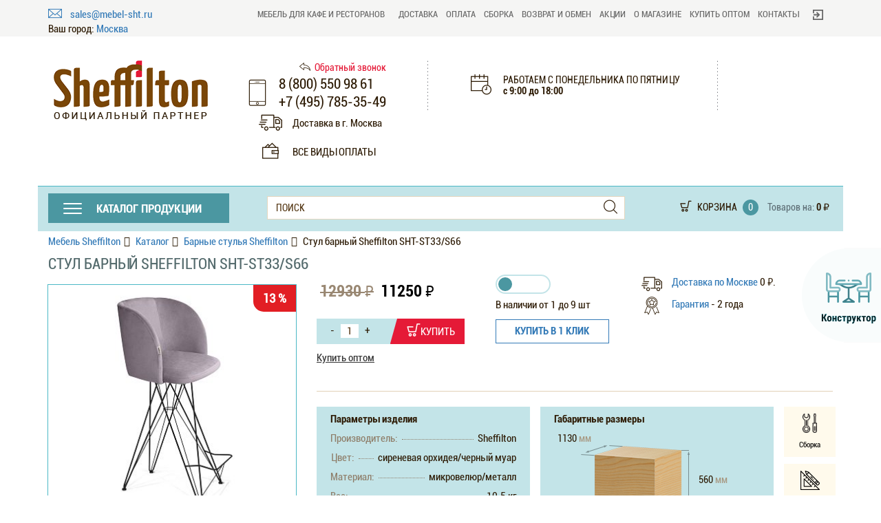

--- FILE ---
content_type: text/html; charset=UTF-8
request_url: https://mebel-sht.ru/shop/barnye_stulya/stul_barnyy_sht_st33_s66_206741/
body_size: 31170
content:
<!DOCTYPE html>
<!--[if lt IE 7 ]>
<html class="ie ie6" lang="en"> <![endif]-->
<!--[if IE 7 ]>
<html class="ie ie7" lang="en"> <![endif]-->
<!--[if IE 8 ]>
<html class="ie ie8" lang="en"> <![endif]-->
<!--[if (gte IE 9)|!(IE)]><!-->
<html lang="ru"> <!--<![endif]-->
<html xml:lang="ru" lang="ru">
<head>
    <style>
        @font-face {
          font-family: "RobotoCondensed";
          font-style: normal;
          font-weight: normal;
          src: url("/local/templates/mebel_sht/fonts/RobotoCondensed/RobotoCondensed.eot?#iefix") format("embedded-opentype"), url("/local/templates/mebel_sht/fonts/RobotoCondensed/RobotoCondensed.woff") format("woff"), url("/local/templates/mebel_sht/fonts/RobotoCondensed/RobotoCondensed.ttf") format("truetype");
            font-display: swap;
        }
        body {font-family: "RobotoCondensed", sans-serif;}
    </style> 
                    <meta name="viewport" content="width=device-width, initial-scale=1.0">
    <title>Купить Стул барный Sheffilton SHT-ST33/S66 Sheffilton сиреневая орхидея/черный муар с доставкой по Москве | Интернет-магазин Шеффилтон</title>

            <script src="/local/templates/mebel_sht/libs/modernizr/modernizr.js"></script>
    <link rel="stylesheet" href="/local/templates/mebel_sht/libs/noUiSlider/nouislider.css">
    <link rel="stylesheet" href="/local/templates/mebel_sht/libs/slickSlider/slick.css">
    <link rel="stylesheet" href="/local/templates/mebel_sht/libs/slickSlider/slick-theme.css">
    <!--[if lt IE 9]>
	<script src="/local/templates/mebel_sht/libs/html5shiv/es5-shim.min.js"></script>
	<script src="/local/templates/mebel_sht/libs/html5shiv/html5shiv.min.js"></script>
	<script src="/local/templates/mebel_sht/libs/html5shiv/html5shiv-printshiv.min.js"></script>
	<script src="/local/templates/mebel_sht/libs/respond/respond.min.js"></script>
	<![endif]-->
    <script src="/local/templates/mebel_sht/libs/jquery/jquery-1.11.2.min.js"></script>
    <script src="/local/templates/mebel_sht/libs/waypoints/waypoints.min.js"></script>
    <script src="/local/templates/mebel_sht/libs/bootstrap/js/bootstrap.min.js"></script>
    <script src="/local/templates/mebel_sht/libs/animate/animate-css.js"></script>
    <script src="/local/templates/mebel_sht/libs/plugins-scroll/plugins-scroll.js"></script>
    <script src="/local/templates/mebel_sht/libs/owl-carousel/owl.carousel.min.js"></script>
    <script src="/local/templates/mebel_sht/libs/formStyler/jquery.formstyler.js"></script>
    <script src="/local/templates/mebel_sht/libs/equalheights/jquery.equalheights.js"></script>
    <script src="/local/templates/mebel_sht/libs/noUiSlider/nouislider.js"></script>
    <script src="/local/templates/mebel_sht/libs/noUiSlider/wNumb.js"></script>
    <script src="/local/templates/mebel_sht/libs/fancybox3/jquery.fancybox.min.js"></script>
    <script src="/local/templates/mebel_sht/libs/slickSlider/slick.js"></script>
    <script src="/local/templates/mebel_sht/libs/validation/jquery.validation.js"></script>
    <script src="/local/templates/mebel_sht/libs/maskedinput/jquery.maskedinput.min.js"></script>
    <script src="https://unpkg.com/sweetalert/dist/sweetalert.min.js"></script>
    <script type="text/javascript" src="/local/templates/mebel_sht/js/jquery.cookie.js"></script>
    <script src="/local/templates/mebel_sht/js/common.js"></script>
    <script data-skip-moving="true">window.lazySizesConfig = window.lazySizesConfig || {};
        lazySizesConfig.loadMode = 1;
        lazySizesConfig.expand = 200;
        lazySizesConfig.expFactor = 1;
        lazySizesConfig.hFac = 0.1</script>
    <script src="/local/templates/mebel_sht/js/lazysizes.min.js" data-skip-moving="true" defer=""></script>
    <meta http-equiv="Content-Type" content="text/html; charset=UTF-8" />
<meta name="description" content="Стул барный Sheffilton SHT-ST33/S66 Sheffilton сиреневая орхидея/черный муар по цене производителя в наличии на складе в Москве! Доставка по России! Услуги по сборке мебели! Официальный партнер фабрики Шеффилтон!" />
<link rel="canonical" href="https://mebel-sht.ru/shop/barnye_stulya/stul_barnyy_sht_st33_s66_206741/" />
<script type="text/javascript" data-skip-moving="true">var t = window; t.dataLayer = t.dataLayer || []; t.conversionpro_config = t.conversionpro_config || {'ready_ym':'Y','metrika_id':'53392255','ready_ga':'Y','analytics_id':'UA-138214318-1','ready_rt':'N','container_name':'dataLayer','site_id':'s1','base_currency':'RUB'};</script>


<link href="/bitrix/css/main/bootstrap.min.css?1758283654121326" type="text/css"  rel="stylesheet" />
<link href="/bitrix/css/main/themes/yellow/style.min.css?1758283654337" type="text/css"  rel="stylesheet" />
<link href="/bitrix/js/ui/design-tokens/dist/ui.design-tokens.min.css?175828365023463" type="text/css"  rel="stylesheet" />
<link href="/bitrix/js/ui/fonts/opensans/ui.font.opensans.min.css?17582836512320" type="text/css"  rel="stylesheet" />
<link href="/bitrix/js/main/popup/dist/main.popup.bundle.min.css?175828582528056" type="text/css"  rel="stylesheet" />
<link href="/local/templates/mebel_sht/components/bitrix/catalog.element/product/style.css?17611969303074" type="text/css"  rel="stylesheet" />
<link href="/local/templates/mebel_sht/components/bitrix/catalog.products.viewed/viewed/style.min.css?17582836853220" type="text/css"  rel="stylesheet" />
<link href="/bitrix/components/bitrix/catalog.item/templates/.default/style.min.css?175828368022843" type="text/css"  rel="stylesheet" />
<link href="/local/templates/mebel_sht/components/bitrix/catalog.products.viewed/viewed/themes/yellow/style.min.css?1758283685735" type="text/css"  rel="stylesheet" />
<link href="/local/templates/mebel_sht/components/bitrix/sale.location.selector.search/.default/style.min.css?17582836855344" type="text/css"  rel="stylesheet" />
<link href="/local/templates/mebel_sht/css/fonts.css?17582836853164" type="text/css"  data-template-style="true"  rel="stylesheet" />
<link href="/local/templates/mebel_sht/libs/bootstrap/css/bootstrap.min.css?1758283684117150" type="text/css"  data-template-style="true"  rel="stylesheet" />
<link href="/local/templates/mebel_sht/libs/animate/animate.css?175828368474161" type="text/css"  data-template-style="true"  rel="stylesheet" />
<link href="/local/templates/mebel_sht/libs/owl-carousel/owl.carousel.css?17582836844496" type="text/css"  data-template-style="true"  rel="stylesheet" />
<link href="/local/templates/mebel_sht/libs/formStyler/jquery.formstyler.css?175828368413163" type="text/css"  data-template-style="true"  rel="stylesheet" />
<link href="/local/templates/mebel_sht/libs/noUiSlider/nouislider.css?17582836842159" type="text/css"  data-template-style="true"  rel="stylesheet" />
<link href="/local/templates/mebel_sht/libs/slickSlider/slick.css?17582836841729" type="text/css"  data-template-style="true"  rel="stylesheet" />
<link href="/local/templates/mebel_sht/libs/slickSlider/slick-theme.css?17582836843145" type="text/css"  data-template-style="true"  rel="stylesheet" />
<link href="/local/templates/mebel_sht/libs/fancybox3/jquery.fancybox.min.css?175828368413841" type="text/css"  data-template-style="true"  rel="stylesheet" />
<link href="/local/templates/mebel_sht/libs/validation/jquery.validation.css?17582836847788" type="text/css"  data-template-style="true"  rel="stylesheet" />
<link href="/local/templates/mebel_sht/css/balloon.css?17582836854994" type="text/css"  data-template-style="true"  rel="stylesheet" />
<link href="/local/templates/mebel_sht/css/bootstrap_skin.css?17582836854484" type="text/css"  data-template-style="true"  rel="stylesheet" />
<link href="/local/templates/mebel_sht/css/flaticon.css?17582836852026" type="text/css"  data-template-style="true"  rel="stylesheet" />
<link href="/local/templates/mebel_sht/css/main.css?175828368576140" type="text/css"  data-template-style="true"  rel="stylesheet" />
<link href="/local/templates/mebel_sht/css/media.css?175828368512314" type="text/css"  data-template-style="true"  rel="stylesheet" />
<link href="/local/templates/mebel_sht/css/custom.css?1758283685727" type="text/css"  data-template-style="true"  rel="stylesheet" />
<link href="/local/templates/mebel_sht/components/dc/geoyandex/mebel_sht/style.css?17582836853344" type="text/css"  data-template-style="true"  rel="stylesheet" />
<link href="/local/templates/mebel_sht/components/bitrix/search.title/sear_title/style.css?17582836852108" type="text/css"  data-template-style="true"  rel="stylesheet" />
<link href="/local/templates/mebel_sht/components/bitrix/sale.basket.basket.line/sale/style.min.css?17582836853661" type="text/css"  data-template-style="true"  rel="stylesheet" />
<link href="/local/templates/mebel_sht/styles.css?176119693012522" type="text/css"  data-template-style="true"  rel="stylesheet" />
<script>if(!window.BX)window.BX={};if(!window.BX.message)window.BX.message=function(mess){if(typeof mess==='object'){for(let i in mess) {BX.message[i]=mess[i];} return true;}};</script>
<script>(window.BX||top.BX).message({"JS_CORE_LOADING":"Загрузка...","JS_CORE_NO_DATA":"- Нет данных -","JS_CORE_WINDOW_CLOSE":"Закрыть","JS_CORE_WINDOW_EXPAND":"Развернуть","JS_CORE_WINDOW_NARROW":"Свернуть в окно","JS_CORE_WINDOW_SAVE":"Сохранить","JS_CORE_WINDOW_CANCEL":"Отменить","JS_CORE_WINDOW_CONTINUE":"Продолжить","JS_CORE_H":"ч","JS_CORE_M":"м","JS_CORE_S":"с","JSADM_AI_HIDE_EXTRA":"Скрыть лишние","JSADM_AI_ALL_NOTIF":"Показать все","JSADM_AUTH_REQ":"Требуется авторизация!","JS_CORE_WINDOW_AUTH":"Войти","JS_CORE_IMAGE_FULL":"Полный размер"});</script>

<script src="/bitrix/js/main/core/core.min.js?1758285853229643"></script>

<script>BX.Runtime.registerExtension({"name":"main.core","namespace":"BX","loaded":true});</script>
<script>BX.setJSList(["\/bitrix\/js\/main\/core\/core_ajax.js","\/bitrix\/js\/main\/core\/core_promise.js","\/bitrix\/js\/main\/polyfill\/promise\/js\/promise.js","\/bitrix\/js\/main\/loadext\/loadext.js","\/bitrix\/js\/main\/loadext\/extension.js","\/bitrix\/js\/main\/polyfill\/promise\/js\/promise.js","\/bitrix\/js\/main\/polyfill\/find\/js\/find.js","\/bitrix\/js\/main\/polyfill\/includes\/js\/includes.js","\/bitrix\/js\/main\/polyfill\/matches\/js\/matches.js","\/bitrix\/js\/ui\/polyfill\/closest\/js\/closest.js","\/bitrix\/js\/main\/polyfill\/fill\/main.polyfill.fill.js","\/bitrix\/js\/main\/polyfill\/find\/js\/find.js","\/bitrix\/js\/main\/polyfill\/matches\/js\/matches.js","\/bitrix\/js\/main\/polyfill\/core\/dist\/polyfill.bundle.js","\/bitrix\/js\/main\/core\/core.js","\/bitrix\/js\/main\/polyfill\/intersectionobserver\/js\/intersectionobserver.js","\/bitrix\/js\/main\/lazyload\/dist\/lazyload.bundle.js","\/bitrix\/js\/main\/polyfill\/core\/dist\/polyfill.bundle.js","\/bitrix\/js\/main\/parambag\/dist\/parambag.bundle.js"]);
</script>
<script>BX.Runtime.registerExtension({"name":"fx","namespace":"window","loaded":true});</script>
<script>BX.Runtime.registerExtension({"name":"ui.design-tokens","namespace":"window","loaded":true});</script>
<script>BX.Runtime.registerExtension({"name":"ui.fonts.opensans","namespace":"window","loaded":true});</script>
<script>BX.Runtime.registerExtension({"name":"main.popup","namespace":"BX.Main","loaded":true});</script>
<script>BX.Runtime.registerExtension({"name":"popup","namespace":"window","loaded":true});</script>
<script type="extension/settings" data-extension="currency.currency-core">{"region":"ru"}</script>
<script>BX.Runtime.registerExtension({"name":"currency.currency-core","namespace":"BX.Currency","loaded":true});</script>
<script>BX.Runtime.registerExtension({"name":"currency","namespace":"window","loaded":true});</script>
<script>(window.BX||top.BX).message({"LANGUAGE_ID":"ru","FORMAT_DATE":"DD.MM.YYYY","FORMAT_DATETIME":"DD.MM.YYYY HH:MI:SS","COOKIE_PREFIX":"BITRIX_SM","SERVER_TZ_OFFSET":"10800","UTF_MODE":"Y","SITE_ID":"s1","SITE_DIR":"\/","USER_ID":"","SERVER_TIME":1769898469,"USER_TZ_OFFSET":0,"USER_TZ_AUTO":"Y","bitrix_sessid":"a6d0a326a98ebc21133f059bfba48aa5"});</script>


<script  src="/bitrix/cache/js/s1/mebel_sht/kernel_main/kernel_main_v1.js?1769498877178690"></script>
<script src="/bitrix/js/intervolga.conversionpro/watcher.min.js?17582836519814"></script>
<script src="/bitrix/js/intervolga.conversionpro/watcher.ecommerce.min.js?17582836512989"></script>
<script src="/bitrix/js/sale/core_ui_widget.min.js?17582836496009"></script>
<script src="/bitrix/js/sale/core_ui_etc.min.js?17582836495781"></script>
<script src="/bitrix/js/sale/core_ui_autocomplete.min.js?175828364918509"></script>
<script src="/bitrix/js/main/popup/dist/main.popup.bundle.min.js?175828585967261"></script>
<script src="/bitrix/js/currency/currency-core/dist/currency-core.bundle.min.js?17582836514569"></script>
<script src="/bitrix/js/currency/core_currency.min.js?1758283651835"></script>
<script src="/bitrix/js/yandex.metrika/script.js?17582836486603"></script>
<script>BX.setJSList(["\/bitrix\/js\/main\/core\/core_fx.js","\/bitrix\/js\/main\/session.js","\/bitrix\/js\/main\/pageobject\/dist\/pageobject.bundle.js","\/bitrix\/js\/main\/core\/core_window.js","\/bitrix\/js\/main\/date\/main.date.js","\/bitrix\/js\/main\/core\/core_date.js","\/bitrix\/js\/main\/dd.js","\/bitrix\/js\/main\/core\/core_uf.js","\/bitrix\/js\/main\/core\/core_dd.js","\/bitrix\/js\/main\/core\/core_tooltip.js","\/local\/templates\/mebel_sht\/components\/bitrix\/catalog.products.viewed\/viewed\/script.js","\/bitrix\/components\/bitrix\/catalog.item\/templates\/.default\/script.js","\/local\/templates\/mebel_sht\/components\/dc\/geoyandex\/mebel_sht\/script.js","\/bitrix\/components\/bitrix\/search.title\/script.js","\/local\/templates\/mebel_sht\/components\/bitrix\/sale.basket.basket.line\/sale\/script.js","\/local\/templates\/mebel_sht\/components\/bitrix\/sale.location.selector.search\/.default\/script.js"]);</script>
<script type='text/javascript'>window['recaptchaFreeOptions']={'size':'normal','theme':'light','badge':'bottomright','version':'','action':'','lang':'ru','key':'6Lc4hbQZAAAAAHswkhf069qShQv1K-9hqEQJjjqK'};</script>
<script type="text/javascript"></script>
<script>
					(function () {
						"use strict";

						var counter = function ()
						{
							var cookie = (function (name) {
								var parts = ("; " + document.cookie).split("; " + name + "=");
								if (parts.length == 2) {
									try {return JSON.parse(decodeURIComponent(parts.pop().split(";").shift()));}
									catch (e) {}
								}
							})("BITRIX_CONVERSION_CONTEXT_s1");

							if (cookie && cookie.EXPIRE >= BX.message("SERVER_TIME"))
								return;

							var request = new XMLHttpRequest();
							request.open("POST", "/bitrix/tools/conversion/ajax_counter.php", true);
							request.setRequestHeader("Content-type", "application/x-www-form-urlencoded");
							request.send(
								"SITE_ID="+encodeURIComponent("s1")+
								"&sessid="+encodeURIComponent(BX.bitrix_sessid())+
								"&HTTP_REFERER="+encodeURIComponent(document.referrer)
							);
						};

						if (window.frameRequestStart === true)
							BX.addCustomEvent("onFrameDataReceived", counter);
						else
							BX.ready(counter);
					})();
				</script>
            <script type="text/javascript">
                window.dataLayerName = 'dataLayer';
                var dataLayerName = window.dataLayerName;
            </script>
            <!-- Yandex.Metrika counter -->
            <script type="text/javascript">
                (function (m, e, t, r, i, k, a) {
                    m[i] = m[i] || function () {
                        (m[i].a = m[i].a || []).push(arguments)
                    };
                    m[i].l = 1 * new Date();
                    k = e.createElement(t), a = e.getElementsByTagName(t)[0], k.async = 1, k.src = r, a.parentNode.insertBefore(k, a)
                })
                (window, document, "script", "https://mc.yandex.ru/metrika/tag.js", "ym");

                ym("53392255", "init", {
                    clickmap: true,
                    trackLinks: true,
                    accurateTrackBounce: true,
                    webvisor: true,
                    ecommerce: dataLayerName,
                    params: {
                        __ym: {
                            "ymCmsPlugin": {
                                "cms": "1c-bitrix",
                                "cmsVersion": "25.700",
                                "pluginVersion": "1.0.8",
                                'ymCmsRip': 1296224197                            }
                        }
                    }
                });

                document.addEventListener("DOMContentLoaded", function() {
                                    });

            </script>
            <!-- /Yandex.Metrika counter -->
                    <script type="text/javascript">
            window.counters = ["53392255"];
        </script>
        
<script>window[window.dataLayerName] = window[window.dataLayerName] || [];</script>



<script  src="/bitrix/cache/js/s1/mebel_sht/template_670a1b6c10799d42b2e37ea5b39ce8fb/template_670a1b6c10799d42b2e37ea5b39ce8fb_v1.js?176944020711910"></script>
<script  src="/bitrix/cache/js/s1/mebel_sht/page_024d03ac2264e9f73e1cd0aa65fad844/page_024d03ac2264e9f73e1cd0aa65fad844_v1.js?176944022943320"></script>
<script  src="/bitrix/cache/js/s1/mebel_sht/default_bd8276a962df48b4902cce3ffe198380/default_bd8276a962df48b4902cce3ffe198380_v1.js?17694402078412"></script>


    <!-- Google tag (gtag.js) -->
    <script async src="https://www.googletagmanager.com/gtag/js?id=G-6GQ34LNX6N"></script>
    <script>
        window.dataLayer = window.dataLayer || [];

        function gtag() {
            dataLayer.push(arguments);
        }

        gtag('js', new Date());

        gtag('config', 'G-6GQ34LNX6N');
    </script>
    <!-- calltouch -->
    <script>
        (function (w, d, n, c) {
            w.CalltouchDataObject = n;
            w[n] = function () {
                w[n]["callbacks"].push(arguments)
            };
            if (!w[n]["callbacks"]) {
                w[n]["callbacks"] = []
            }
            w[n]["loaded"] = false;
            if (typeof c !== "object") {
                c = [c]
            }
            w[n]["counters"] = c;
            for (var i = 0; i < c.length; i += 1) {
                p(c[i])
            }


            function p(cId) {
                var a = d.getElementsByTagName("script")[0],
                    s = d.createElement("script"),
                    i = function () {
                        a.parentNode.insertBefore(s, a)
                    };
                s.async = true;
                s.src = "https://mod.calltouch.ru/init.js?id=" + cId;
                if (w.opera == "[object Opera]") {
                    d.addEventListener("DOMContentLoaded", i, false)
                } else {
                    i()
                }
            }
        })(window, document, "ct", "8rpjhbg2");
    </script>
    <!--calltouch -->



</head>

<body>
<div class="main-wrapper">
    <header class="cat-hide">
        <div class="header_top">
            <div class="container pd-none-sm">
                <div class="col-md-12">
                    <div class="clearfix header_top-inner">
                        <div class="head_mail">
                            <a href="mailto:sales@mebel-sht.ru"><i
                                        class="flaticon flaticon-e-mail-envelope"></i>sales@mebel-sht.ru                            </a>
                            <!--'start_frame_cache_dwokgd'--><div class="geo">
    <span class="title">Ваш город:</span>
    <button class="btn-link change-city" data-toggle="modal" data-target="#geo" rel="nofollow">Определение...</button>
</div>

<div class="modal fade geo-modal" id="geo" tabindex="-1" role="dialog" aria-labelledby="geoLabel" aria-hidden="true">
    <div class="modal-dialog modal-dialog-centered" role="document" style="z-index:999999;">
        <div class="modal-content">
            <div class="modal-header">
                <span class="modal-title" id="geoLabel">Выберите город</span>
                <button type="button" class="close" data-dismiss="modal" aria-label="Close">
                    <span aria-hidden="true">&times;</span>
                </button>
            </div>



                            <div class="modal-body">
                    <div class="form-group">
                        


				
	<div id="sls-78197" class="bx-sls ">

		
		<div class="dropdown-block bx-ui-sls-input-block">

			<span class="dropdown-icon"></span>
			<input type="text" autocomplete="off" name="city" value="216" class="dropdown-field" placeholder="Введите город ..." />

			<div class="dropdown-fade2white"></div>
			<div class="bx-ui-sls-loader"></div>
			<div class="bx-ui-sls-clear" title="Отменить выбор"></div>
			<div class="bx-ui-sls-pane"></div>

		</div>

		<script type="text/html" data-template-id="bx-ui-sls-error">
			<div class="bx-ui-sls-error">
				<div></div>
				{{message}}
			</div>
		</script>

		<script type="text/html" data-template-id="bx-ui-sls-dropdown-item">
			<div class="dropdown-item bx-ui-sls-variant">
				<span class="dropdown-item-text">{{display_wrapped}}</span>
							</div>
		</script>

		<div class="bx-ui-sls-error-message">
					</div>

	</div>

	<script>

		if (!window.BX && top.BX)
			window.BX = top.BX;

		
			
			new BX.Sale.component.location.selector.search({'scope':'sls-78197','source':'/bitrix/components/bitrix/sale.location.selector.search/get.php','query':{'FILTER':{'EXCLUDE_ID':0,'SITE_ID':'s1'},'BEHAVIOUR':{'SEARCH_BY_PRIMARY':'0','LANGUAGE_ID':'ru'}},'selectedItem':216,'knownItems':{'216':{'CODE':'0000073738','TYPE_ID':'5','PATH':[2,1],'VALUE':216,'DISPLAY':'Москва'},'1':{'CODE':'0000028023','TYPE_ID':'1','PATH':[1],'VALUE':1,'DISPLAY':'Россия'},'2':{'CODE':'0000028024','TYPE_ID':'2','PATH':[],'VALUE':2,'DISPLAY':'Центр'}},'provideLinkBy':'id','messages':{'nothingFound':'К сожалению, ничего не найдено','error':'К сожалению, произошла внутренняя ошибка'},'callback':'force_select_city','useSpawn':false,'initializeByGlobalEvent':'','globalEventScope':'','pathNames':{'1':'Россия','2':'Центр','216':'Москва'},'types':{'1':{'CODE':'COUNTRY'},'2':{'CODE':'COUNTRY_DISTRICT'},'3':{'CODE':'REGION'},'4':{'CODE':'SUBREGION'},'5':{'CODE':'CITY'},'6':{'CODE':'VILLAGE'},'7':{'CODE':'STREET'}}});

		
	</script>

                    </div>
                </div>
            
            <div class="city-list">
                <div>
                    <ul class="list-unstyled">
                        <li data-city data-dismiss="modal">Владивосток</li>
                        <li data-city data-dismiss="modal">Волгоград</li>
                        <li data-city data-dismiss="modal">Воронеж</li>
                        <li data-city data-dismiss="modal">Екатеринбург</li>
                        <li data-city data-dismiss="modal">Казань</li>
                        <li data-city data-dismiss="modal">Калининград</li>
                    </ul>
                </div>
                <div>
                    <ul class="list-unstyled">
                        <li data-city data-dismiss="modal">Краснодар</li>
                        <li data-city data-dismiss="modal">Красноярск</li>
                        <li data-city data-dismiss="modal">Москва</li>
                        <li data-city data-dismiss="modal">Нижний Новгород</li>
                        <li data-city data-dismiss="modal">Новосибирск</li>
                        <li data-city data-dismiss="modal">Омск</li>
                    </ul>
                </div>
                <div>
                    <ul class="list-unstyled">
                        <li data-city data-dismiss="modal">Ростов-на-Дону</li>
                        <li data-city data-dismiss="modal">Санкт-Петербург</li>
                        <li data-city data-dismiss="modal">Сочи</li>
                        <li data-city data-dismiss="modal">Тюмень</li>
                        <li data-city data-dismiss="modal">Уфа</li>
                        <li data-city data-dismiss="modal">Челябинск</li>
                    </ul>
                </div>
            </div>

        </div>
    </div>
</div>
    <script>
        "use strict";
        (function () {
            if(!window.jQuery){
                console.error('Для работы компонента geoyandex необходима библиотека jQuery');
                return;
            }
            window.dcComponents = window.dcComponents || {};
            window.dcComponents.geoYandex = {'counter':'1','path':'/local/components/dc/geoyandex','ip':'18.117.150.26','geo_city_id':'216','geo_city':'Москва'} || {};
            $(document).on('dcGeoYandexRequest', function (event,params) {
                params = params || {};
                console.log(params);
                params.sessid = BX.bitrix_sessid();
                params.bitrixCookies = 'N';

                $.ajax({
                    url: '/local/components/dc/geoyandex/ajax.php',
                    type: 'POST',
                    data: params,
                    dataType: 'JSON',
                    success: function (data) {
                        window.dcComponents.geoYandex = data;
                        $(document).trigger('dcGeoYandexReady',window.dcComponents.geoYandex);

                        $.cookie('geo_city',data.geo_city,{ expires: 365, path: '/' });
                        $.cookie('geo_city_id',data.geo_city_id,{ expires: 365, path: '/' });

                                                    location.reload();
                                            }
                })
            });
            $(document).on('dcGeoYandexReady', function (event,params) {
               if(params.geo_city !== undefined){
                   $('.change-city[data-target="#geo"]').text(params.geo_city);
                   $('.delivery_city_js').text('Доставка в г. '+ params.geo_city);
               }
            });
            $(document).trigger('dcGeoYandexReady',window.dcComponents.geoYandex);
            window.force_select_city = function(itemID, obj){
                console.log(itemID);
                var geo_city = obj.getCurrentItem().DISPLAY;
                var geo_city_id = obj.getCurrentItem().VALUE;
                $(document).trigger('dcGeoYandexRequest',{'geo_city':geo_city,'geo_city_id':geo_city_id});
                $('[aria-hidden="true"]').trigger('click');
            }
        })();
    </script>
<!--'end_frame_cache_dwokgd'-->                        </div>
                                                    <nav class="head_menu" style="max-width: 860px;">
                                <ul>
                                    <li><a href="/shop/mebel_dlya_kafe_i_restoranov/">Мебель для кафе и ресторанов</a>
                                    </li>

                                        <style>.head_menu ul li a{font-family: "RobotoCondensed", sans-serif;}
        
    </style>
                    <li><a style="padding-left: 6px;padding-right: 6px;" href="/about/delivery/">Доставка</a></li>
                    <li><a style="padding-left: 6px;padding-right: 6px;" href="/about/pay/">Оплата</a></li>
                    <li><a style="padding-left: 6px;padding-right: 6px;" href="/about/assembly/">Сборка</a></li>
                    <li><a style="padding-left: 6px;padding-right: 6px;" href="/about/returns/">Возврат и обмен</a></li>
                    <li><a style="padding-left: 6px;padding-right: 6px;" href="/sale/">Акции</a></li>
                    <li><a style="padding-left: 6px;padding-right: 6px;" href="/about/about/">О магазине</a></li>
                    <li><a style="padding-left: 6px;padding-right: 6px;" href="/about/opt/">Купить оптом</a></li>
                    <li><a style="padding-left: 6px;padding-right: 6px;" href="/about/contacts/">Контакты</a></li>
                                            <li class="head-menu-profile">
                                        <a
                                                href="/personal/profile/" aria-label="Войти"><img
                                                    src="/local/templates/mebel_sht/img/enter-left.svg" width="15"
                                                    height="15" alt="Войти"></a></li>
                                </ul>
                            </nav>
                        
                        <a href="#" class="head-menu-toggle" aria-label="меню">меню</a>
                        <div class="head-menu-profile-mobile"><a href="/personal/profile/"
                                                                                  aria-label="Войти"><img
                                        src="/local/templates/mebel_sht/img/enter-left.svg" width="15" height="15"
                                        alt="Войти"></a></div>
                    </div>
                </div>
            </div>
        </div>
        <div class="container pd-none-sm">
            <div class="head_content">
                <div class="row">
                    <div class="col-md-3 col-sm-4 col-xs-5 col-mob">
                                                <a href="/" class="logo psk003 lazyload" data-bg="/upload/uf/b56/b568104e191dd09c47422651f2e6d929.png"
                           aria-label="Мебель Sheffilton"></a>
                    </div>
                    <div class="col-md-9 col-sm-8 col-xs-7 col-mob hidden-600">
                        <div class="head-contact">
                            <div class="contact-info head_tel">
                                <div class="contact-info-block callback_info">
                                    <a href="#" class="callback" data-target="#callback-modal" data-toggle="modal"
                                       onclick=""><i class="flaticon flaticon-arrows"></i>Обратный звонок</a>
                                </div>
                                <div class="contact-info-block tel_info">
                                    <div class="contact-info-icon">
                                        <i class="flaticon flaticon-technology"></i>
                                    </div>
                                    <div class="contact-info-text">


                                                                                    <a href="tel:8 (800) 550 98 61"><span class="tel">8 (800) 550 98 61</span></a>
                                                                                    <a href="tel:+7 (495) 785-35-49"><span class="tel">+7 (495) 785-35-49</span></a>
                                                                            </div>
                                </div>
                            </div>

                            <div class="contact-info head_time dotted-head-left dotted-head-right">
                                <div class="contact-info-block time_info">
                                    <div class="contact-info-icon">
                                        <i class="flaticon flaticon-agenda"></i>
                                    </div>
                                    <div class="contact-info-text">
                                        <span class="text-uppercase">Работаем с понедельника по пятницу</span>
                                        <strong>c 9:00 до 18:00</strong>
                                    </div>
                                </div>
                            </div>

                            <div class="contact-info head_deliv" style="padding-left: 20px;">
                                <div class="contact-info-block delivery_info">
                                    <div class="contact-info-icon ">
                                        <i class="flaticon flaticon-transport"></i>
                                    </div>
                                    <div class="contact-info-text">
                                        <a href="/about/delivery/"><span class="delivery_city_js delivery_info_city">Доставка в г. <span class="delivery_city_js"></span></a><br>                                    </div>
                                </div>
                                <div class="contact-info-block pay_info">
                                    <div class="contact-info-icon">
                                        <i class="flaticon flaticon-money"></i>
                                    </div>
                                    <div class="contact-info-text">
                                        <a href="/about/pay/" class="text-uppercase">Все виды оплаты</a>                                    </div>
                                </div>
                            </div>
                        </div>
                    </div>
                </div>
            </div>

            <div class="head_bottom">
                <div class="row">
                    <div class="col-lg-9 col-md-8 col-xs-6 col-mob col-full">
                        <div class="head-cat-search">

                            <div class="side-head cat-head toggle-catalog-head">
                                <a href="#" class="toggle-nav" aria-label="Каталог продукции"><span
                                            class="toggle-mnu flaticon"><span></span></span><span class="hidden-426">каталог продукции</span></a>
                            </div>
                            <div class="toggle-group">
                                                                    <a href="tel:8 (800) 550 98 61" class="callback-toggle" aria-label="Телефон"></a>
                                                                    <a href="#" class="search-toggle" aria-label="Поиск"><i
                                            class="flaticon flaticon-search"></i></a>
                                <a href="/personal/cart" class="cart-toggle" aria-label="Корзина"><i
                                            class="flaticon flaticon-commerce"></i></a>
                            </div>
                            <div class="search-head">
                                	<div id="title-search">
	<form class="search-form" action="/search/index.php">
		<div class="form-group">
			<div class="input-group">
				<input class="form-control" id="title-search-input" type="text" name="q" autocomplete="off" placeholder="поиск"><span class="input-group-addon"><button name="s" class="btn-search btn" type="submit" aria-label="Поиск"><i class="flaticon flaticon-search"></i></button></span>
            </div>
        </div>
	</form>
        <script type="application/ld+json">
            {
                "@context": "https://schema.org",
                "@type": "WebSite",
                "url": "https://mebel-sht.ru/",
                "potentialAction": {
                    "@type": "SearchAction",
                    "target": "https://mebel-sht.ru/search/index.php?q={q}",
                    "query-input": " name=q"
                }
            }
        </script>
	</div>
<script>
	BX.ready(function(){
		new JCTitleSearch({
			'AJAX_PAGE' : '/shop/barnye_stulya/stul_barnyy_sht_st33_s66_206741/',
			'CONTAINER_ID': 'title-search',
			'INPUT_ID': 'title-search-input',
			'MIN_QUERY_LEN': 2
		});
	});
</script>
                            </div>
                        </div>
                    </div>
                    <div class="col-lg-3 col-md-4 col-xs-6 col-mob">
                        <div class="header-cart">
                            <script>
var bx_basketFKauiI = new BitrixSmallCart;
</script>
<div id="bx_basketFKauiI" class="bx-basket bx-opener"><!--'start_frame_cache_bx_basketFKauiI'--><div class="bx-hdr-profile">
        <div class="head-cart-count"><i class="flaticon flaticon-commerce"></i>
            <a href="/personal/cart/">Корзина</a><span class="count-num">0</span></div>
    <div class="head-cart-price"><span>
				Товаров на: 			</span>
                                    <strong>0 ₽</strong>
                                        </div>
</div><!--'end_frame_cache_bx_basketFKauiI'--></div>
<script type="text/javascript">
	bx_basketFKauiI.siteId       = 's1';
	bx_basketFKauiI.cartId       = 'bx_basketFKauiI';
	bx_basketFKauiI.ajaxPath     = '/bitrix/components/bitrix/sale.basket.basket.line/ajax.php';
	bx_basketFKauiI.templateName = 'sale';
	bx_basketFKauiI.arParams     =  {'PATH_TO_BASKET':'/personal/cart/','PATH_TO_PERSONAL':'/personal/','SHOW_PERSONAL_LINK':'N','COMPONENT_TEMPLATE':'sale','PATH_TO_ORDER':'/personal/order/make/','SHOW_NUM_PRODUCTS':'Y','SHOW_TOTAL_PRICE':'Y','SHOW_EMPTY_VALUES':'Y','SHOW_AUTHOR':'N','PATH_TO_AUTHORIZE':'/login/','SHOW_REGISTRATION':'N','PATH_TO_REGISTER':'/login/','PATH_TO_PROFILE':'/personal/','SHOW_PRODUCTS':'N','POSITION_FIXED':'N','HIDE_ON_BASKET_PAGES':'N','CACHE_TYPE':'A','SHOW_DELAY':'Y','SHOW_NOTAVAIL':'Y','SHOW_IMAGE':'Y','SHOW_PRICE':'Y','SHOW_SUMMARY':'Y','POSITION_VERTICAL':'top','POSITION_HORIZONTAL':'right','MAX_IMAGE_SIZE':'70','AJAX':'N','~PATH_TO_BASKET':'/personal/cart/','~PATH_TO_PERSONAL':'/personal/','~SHOW_PERSONAL_LINK':'N','~COMPONENT_TEMPLATE':'sale','~PATH_TO_ORDER':'/personal/order/make/','~SHOW_NUM_PRODUCTS':'Y','~SHOW_TOTAL_PRICE':'Y','~SHOW_EMPTY_VALUES':'Y','~SHOW_AUTHOR':'N','~PATH_TO_AUTHORIZE':'/login/','~SHOW_REGISTRATION':'N','~PATH_TO_REGISTER':'/login/','~PATH_TO_PROFILE':'/personal/','~SHOW_PRODUCTS':'N','~POSITION_FIXED':'N','~HIDE_ON_BASKET_PAGES':'N','~CACHE_TYPE':'A','~SHOW_DELAY':'Y','~SHOW_NOTAVAIL':'Y','~SHOW_IMAGE':'Y','~SHOW_PRICE':'Y','~SHOW_SUMMARY':'Y','~POSITION_VERTICAL':'top','~POSITION_HORIZONTAL':'right','~MAX_IMAGE_SIZE':'70','~AJAX':'N','cartId':'bx_basketFKauiI'}; // TODO \Bitrix\Main\Web\Json::encode
	bx_basketFKauiI.closeMessage = 'Скрыть';
	bx_basketFKauiI.openMessage  = 'Раскрыть';
	bx_basketFKauiI.activate();
</script>                        </div>
                    </div>
                </div>

                <nav class="cat-nav catnav-toggle-head" style="padding-right: 20px;">
                    
<ul id="catalog_menu_left">
                    
        <li class="">
            <a class="menu_item "
               href="/shop/mebel_dlya_kafe_i_restoranov/">
                Мебель для кафе и ресторанов            </a>
                            <ul class="_children">
                                            <li class="">
                            <a href="/shop/mebel_dlya_kafe_i_restoranov/derevyannaya_mebel_dlya_kafe_barov_restoranov/">Деревянная мебель</a>
                        </li>
                                            <li class="">
                            <a href="/shop/mebel_dlya_kafe_i_restoranov/mebel_v_stile_loft_dlya_kafe_barov_restoranov/">Мебель в стиле Лофт</a>
                        </li>
                                            <li class="">
                            <a href="/shop/mebel_dlya_kafe_i_restoranov/barnaya_mebel/">Мебель для бара</a>
                        </li>
                                            <li class="">
                            <a href="/shop/mebel_dlya_kafe_i_restoranov/mebel_dlya_zalov_restoranov/">Мебель для залов ресторанов</a>
                        </li>
                                            <li class="">
                            <a href="/shop/mebel_dlya_kafe_i_restoranov/mebel_iz_rotanga_dlya_kafe_barov_restoranov/">Мебель из ротанга</a>
                        </li>
                                            <li class="">
                            <a href="/shop/mebel_dlya_kafe_i_restoranov/metallicheskaya_mebel_dlya_kafe_barov_restoranov/">Металлическая мебель</a>
                        </li>
                                            <li class="">
                            <a href="/shop/mebel_dlya_kafe_i_restoranov/myagkaya_mebel_dlya_kafe_barov_restoranov/">Мягкая мебель</a>
                        </li>
                                            <li class="">
                            <a href="/shop/mebel_dlya_kafe_i_restoranov/nabory_mebeli_dlya_kafe_barov_restoranov/">Наборы мебели</a>
                        </li>
                                            <li class="">
                            <a href="/shop/mebel_dlya_kafe_i_restoranov/plastikovaya_mebel_dlya_kafe_barov_restoranov/">Пластиковая мебель</a>
                        </li>
                                            <li class="">
                            <a href="/shop/mebel_dlya_kafe_i_restoranov/stoly_dlya_kafe_barov_restoranov/">Столы</a>
                        </li>
                                            <li class="">
                            <a href="/shop/mebel_dlya_kafe_i_restoranov/stulya_dlya_kafe_barov_restoranov/">Стулья</a>
                        </li>
                                            <li class="">
                            <a href="/shop/mebel_dlya_kafe_i_restoranov/ulichnaya_mebel_dlya_kafe_barov_restoranov/">Уличная мебель</a>
                        </li>
                                    </ul>
                    </li>

                    
        <li class="">
            <a class="menu_item "
               href="/shop/banketki/">
                Банкетки            </a>
                            <ul class="_children">
                                            <li class="">
                            <a href="/shop/banketki/banketki_v_prikhozhuyu/">Банкетки в прихожую</a>
                        </li>
                                            <li class="">
                            <a href="/shop/banketki/banketki_s_polkoy/">Банкетки с полкой</a>
                        </li>
                                            <li class="">
                            <a href="/shop/banketki/derevyannye_banketki/">Деревянные банкетки</a>
                        </li>
                                            <li class="">
                            <a href="/shop/banketki/metallicheskie_banketki/">Металлические банкетки</a>
                        </li>
                                            <li class="">
                            <a href="/shop/banketki/obuvnitsy/">Обувницы</a>
                        </li>
                                    </ul>
                    </li>

                    
        <li class="">
            <a class="menu_item "
               href="/shop/barnye_stulya/">
                Барные стулья            </a>
                            <ul class="_children">
                                            <li class="">
                            <a href="/shop/barnye_stulya/barnye_stulya_na_derevyannom_karkase/">Барные стулья на деревянном каркасе</a>
                        </li>
                                            <li class="">
                            <a href="/shop/barnye_stulya/barnye_stulya_na_metallokarkase/">Барные стулья на металлокаркасе</a>
                        </li>
                                            <li class="">
                            <a href="/shop/barnye_stulya/barnye_stulya_so_spinkoy/">Барные стулья со спинкой</a>
                        </li>
                                            <li class="">
                            <a href="/shop/barnye_stulya/vysokie_barnye_stulya/">Высокие барные стулья</a>
                        </li>
                                            <li class="">
                            <a href="/shop/barnye_stulya/myagkie_barnye_stulya/">Мягкие барные стулья</a>
                        </li>
                                    </ul>
                    </li>

                    
        <li class="">
            <a class="menu_item "
               href="/shop/veshalki_garderobnye/">
                Вешалки гардеробные            </a>
                            <ul class="_children">
                                            <li class="">
                            <a href="/shop/veshalki_garderobnye/veshalki_na_kolesikakh/">Вешалки на колесиках</a>
                        </li>
                                            <li class="">
                            <a href="/shop/veshalki_garderobnye/veshalki_so_shtangoy/">Вешалки со штангой</a>
                        </li>
                                    </ul>
                    </li>

                    
        <li class="">
            <a class="menu_item "
               href="/shop/veshalki_kostyumnye/">
                Вешалки костюмные            </a>
                            <ul class="_children">
                                            <li class="">
                            <a href="/shop/veshalki_kostyumnye/metallicheskie_kostyumnye/">Металлические костюмные</a>
                        </li>
                                    </ul>
                    </li>

                    
        <li class="">
            <a class="menu_item "
               href="/shop/veshalki_napolnye/">
                Вешалки напольные            </a>
                            <ul class="_children">
                                            <li class="">
                            <a href="/shop/veshalki_napolnye/derevyannye_napolnye/">Деревянные напольные</a>
                        </li>
                                            <li class="">
                            <a href="/shop/veshalki_napolnye/metallicheskie_napolnye/">Металлические напольные</a>
                        </li>
                                    </ul>
                    </li>

                    
        <li class="">
            <a class="menu_item "
               href="/shop/veshalki_nastennye/">
                Вешалки настенные            </a>
                            <ul class="_children">
                                            <li class="">
                            <a href="/shop/veshalki_nastennye/derevyannye_nastennye/">Деревянные настенные</a>
                        </li>
                                            <li class="">
                            <a href="/shop/veshalki_nastennye/metallicheskie_nastennye/">Металлические настенные</a>
                        </li>
                                    </ul>
                    </li>

                    
        <li class="">
            <a class=" "
               href="/shop/gorki/">
                Горки            </a>
                    </li>

                    
        <li class="">
            <a class=" "
               href="/shop/gotovye_stulya/">
                Готовые стулья            </a>
                    </li>

                    
        <li class="">
            <a class=" "
               href="/shop/detskie_veshalki/">
                Детские вешалки            </a>
                    </li>

                    
        <li class="">
            <a class="menu_item "
               href="/shop/detskie_igrushki/">
                Детские игрушки            </a>
                            <ul class="_children">
                                            <li class="">
                            <a href="/shop/detskie_igrushki/gorki_delfin/">Горки дельфин</a>
                        </li>
                                            <li class="">
                            <a href="/shop/detskie_igrushki/gorki_s_zhivotnymi/">Горки с животными</a>
                        </li>
                                            <li class="">
                            <a href="/shop/detskie_igrushki/pesochnitsy/">Песочницы</a>
                        </li>
                                            <li class="">
                            <a href="/shop/detskie_igrushki/plastikovye_gorki/">Пластиковые горки</a>
                        </li>
                                    </ul>
                    </li>

                    
        <li class="">
            <a class=" "
               href="/shop/detskie_stellazhi/">
                Детские стеллажи            </a>
                    </li>

                    
        <li class="">
            <a class="menu_item "
               href="/shop/detskie_stulya/">
                Детские стулья            </a>
                            <ul class="_children">
                                            <li class="">
                            <a href="/shop/detskie_stulya/plastikovye_detskie_stulya/">Пластиковые детские стулья</a>
                        </li>
                                    </ul>
                    </li>

                    
        <li class="">
            <a class="menu_item "
               href="/shop/divany/">
                Диваны            </a>
                            <ul class="_children">
                                            <li class="">
                            <a href="/shop/divany/dlya_kafe_i_barov/">Для кафе и баров</a>
                        </li>
                                            <li class="">
                            <a href="/shop/divany/myagkie_divany/">Мягкие диваны</a>
                        </li>
                                    </ul>
                    </li>

                    
        <li class="">
            <a class="menu_item "
               href="/shop/zhurnalnye_i_kofeynye_stoliki/">
                Журнальные и кофейные столики            </a>
                            <ul class="_children">
                                            <li class="">
                            <a href="/shop/zhurnalnye_i_kofeynye_stoliki/derevyannye_stoliki/">Деревянные столики</a>
                        </li>
                                            <li class="">
                            <a href="/shop/zhurnalnye_i_kofeynye_stoliki/zhurnalnye_stoliki/">Журнальные столики</a>
                        </li>
                                            <li class="">
                            <a href="/shop/zhurnalnye_i_kofeynye_stoliki/komlekty_stolikov/">Комплекты журнальных столиков</a>
                        </li>
                                            <li class="">
                            <a href="/shop/zhurnalnye_i_kofeynye_stoliki/kofeynye_stoliki/">Кофейные столики</a>
                        </li>
                                            <li class="">
                            <a href="/shop/zhurnalnye_i_kofeynye_stoliki/metallicheskie_stoliki/">Металлические столики</a>
                        </li>
                                            <li class="">
                            <a href="/shop/zhurnalnye_i_kofeynye_stoliki/plastikovye_stoliki/">Пластиковые столики</a>
                        </li>
                                            <li class="">
                            <a href="/shop/zhurnalnye_i_kofeynye_stoliki/pristavnye_stoliki/">Приставные столики</a>
                        </li>
                                    </ul>
                    </li>

                    
        <li class="">
            <a class="menu_item "
               href="/shop/zerkala/">
                Зеркала            </a>
                            <ul class="_children">
                                            <li class="">
                            <a href="/shop/zerkala/napolnye_zerkala/">Напольные зеркала</a>
                        </li>
                                            <li class="">
                            <a href="/shop/zerkala/nastennye_zerkala/">Настенные зеркала</a>
                        </li>
                                    </ul>
                    </li>

                    
        <li class="">
            <a class="menu_item "
               href="/shop/karkasy_stulev/">
                Каркасы стульев            </a>
                            <ul class="_children">
                                            <li class="">
                            <a href="/shop/karkasy_stulev/barnye_karkasy/">Барные каркасы</a>
                        </li>
                                            <li class="">
                            <a href="/shop/karkasy_stulev/derevyannye_karkasy/">Деревянные каркасы</a>
                        </li>
                                            <li class="">
                            <a href="/shop/karkasy_stulev/metallicheskie_karkasy/">Металлические каркасы</a>
                        </li>
                                            <li class="">
                            <a href="/shop/karkasy_stulev/plastikovye_karkasy/">Пластиковые каркасы</a>
                        </li>
                                            <li class="">
                            <a href="/shop/karkasy_stulev/polubarnye_karkasy/">Полубарные каркасы</a>
                        </li>
                                            <li class="">
                            <a href="/shop/karkasy_stulev/barnye_karkasy1/">Барные каркасы</a>
                        </li>
                                            <li class="">
                            <a href="/shop/karkasy_stulev/derevyannye_karkasy1/">Деревянные каркасы</a>
                        </li>
                                            <li class="">
                            <a href="/shop/karkasy_stulev/metallicheskie_karkasy1/">Металлические каркасы</a>
                        </li>
                                            <li class="">
                            <a href="/shop/karkasy_stulev/plastikovye_karkasy1/">Пластиковые каркасы</a>
                        </li>
                                            <li class="">
                            <a href="/shop/karkasy_stulev/polubarnye_karkasy1/">Полубарные каркасы</a>
                        </li>
                                    </ul>
                    </li>

                    
        <li class="">
            <a class="menu_item "
               href="/shop/kompakt_prikhozhie/">
                Компакт-прихожие            </a>
                            <ul class="_children">
                                            <li class="">
                            <a href="/shop/kompakt_prikhozhie/veshalki_v_prikhozhuyu/">Вешалки в прихожую</a>
                        </li>
                                            <li class="">
                            <a href="/shop/kompakt_prikhozhie/derevyannye_veshalki/">Деревянные вешалки</a>
                        </li>
                                    </ul>
                    </li>

                    
        <li class="">
            <a class=" "
               href="/shop/komplekt_mebeli/">
                Комплект мебели            </a>
                    </li>

                    
        <li class="">
            <a class="menu_item "
               href="/shop/komplekty_dlya_ulitsy/">
                Комплекты для улицы            </a>
                            <ul class="_children">
                                            <li class="">
                            <a href="/shop/komplekty_dlya_ulitsy/obedennye_gruppy_dlya_terrasy_i_verandy/">Обеденные группы для террасы и веранды</a>
                        </li>
                                            <li class="">
                            <a href="/shop/komplekty_dlya_ulitsy/obedennye_gruppy_na_ulitsu/">Обеденные группы на улицу</a>
                        </li>
                                            <li class="">
                            <a href="/shop/komplekty_dlya_ulitsy/obedennye_gruppy_na_ulitsu2/">Обеденные группы на улицу</a>
                        </li>
                                            <li class="">
                            <a href="/shop/komplekty_dlya_ulitsy/plastikovye_obedennye_gruppy/">Пластиковые обеденные группы</a>
                        </li>
                                            <li class="">
                            <a href="/shop/komplekty_dlya_ulitsy/plastikovye_obedennye_gruppy2/">Пластиковые обеденные группы</a>
                        </li>
                                    </ul>
                    </li>

                    
        <li class="">
            <a class="menu_item "
               href="/shop/kresla/">
                Кресла            </a>
                            <ul class="_children">
                                            <li class="">
                            <a href="/shop/kresla/dizaynerskie_kresla/">Дизайнерские кресла</a>
                        </li>
                                            <li class="">
                            <a href="/shop/kresla/dlya_otdykha/">Для отдыха</a>
                        </li>
                                            <li class="">
                            <a href="/shop/kresla/ofisnye/">Офисные</a>
                        </li>
                                    </ul>
                    </li>

                    
        <li class="">
            <a class=" "
               href="/shop/kukhonnye_stoly/">
                Кухонные столы            </a>
                    </li>

                    
        <li class="">
            <a class=" "
               href="/shop/kukhonnye_stulya/">
                Кухонные стулья            </a>
                    </li>

                    
        <li class="">
            <a class="menu_item "
               href="/shop/obedennye_gruppy/">
                Обеденные группы            </a>
                            <ul class="_children">
                                            <li class="">
                            <a href="/shop/obedennye_gruppy/myagkie_obedennye_gruppy/">Мягкие обеденные группы</a>
                        </li>
                                            <li class="">
                            <a href="/shop/obedennye_gruppy/obedennye_gruppy_s_razdvizhnymi_stolami/">Обеденные группы с раздвижными столами</a>
                        </li>
                                            <li class="">
                            <a href="/shop/obedennye_gruppy/obedennye_gruppy_so_steklyannoy_stoleshnitsey/">Обеденные группы со стеклянной столешницей</a>
                        </li>
                                            <li class="">
                            <a href="/shop/obedennye_gruppy/stoly_i_stulya_dlya_kukhni/">Столы и стулья для кухни</a>
                        </li>
                                            <li class="">
                            <a href="/shop/obedennye_gruppy/obedennye_gruppy_s_razdvizhnymi_stolami1/">Обеденные группы с раздвижными столами</a>
                        </li>
                                            <li class="">
                            <a href="/shop/obedennye_gruppy/obedennye_gruppy_so_steklyannoy_stoleshnitsey1/">Обеденные группы со стеклянной столешницей</a>
                        </li>
                                    </ul>
                    </li>

                    
        <li class="">
            <a class="menu_item "
               href="/shop/ofisnye_stoly2/">
                Офисные и учебные столы            </a>
                            <ul class="_children">
                                            <li class="">
                            <a href="/shop/ofisnye_stoly2/kompyuternye_stoly/">Компьютерные столы</a>
                        </li>
                                            <li class="">
                            <a href="/shop/ofisnye_stoly2/ofisnye_stoly/">Офисные столы</a>
                        </li>
                                            <li class="">
                            <a href="/shop/ofisnye_stoly2/stoly_na_reguliruemykh_oporakh1/">Офисные столы</a>
                        </li>
                                            <li class="">
                            <a href="/shop/ofisnye_stoly2/stoly_na_reguliruemykh_oporakh/">Столы на регулируемых опорах</a>
                        </li>
                                            <li class="">
                            <a href="/shop/ofisnye_stoly2/ofisnye_stoly1/">Учебные столы</a>
                        </li>
                                            <li class="">
                            <a href="/shop/ofisnye_stoly2/uchebnye_stoly/">Учебные столы</a>
                        </li>
                                            <li class="">
                            <a href="/shop/ofisnye_stoly2/ofisnye_stoly3/">Офисные столы</a>
                        </li>
                                            <li class="">
                            <a href="/shop/ofisnye_stoly2/stoly_dlya_gruppovykh_rabot/">Столы для групповых работ</a>
                        </li>
                                            <li class="">
                            <a href="/shop/ofisnye_stoly2/uchebnye_stoly1/">Учебные столы</a>
                        </li>
                                    </ul>
                    </li>

                    
        <li class="">
            <a class="menu_item "
               href="/shop/pesochnitsy1/">
                Песочницы            </a>
                            <ul class="_children">
                                            <li class="">
                            <a href="/shop/pesochnitsy1/pesochnitsy_s_kryshkoy/">Песочницы с крышкой</a>
                        </li>
                                            <li class="">
                            <a href="/shop/pesochnitsy1/pesochnitsy_basseyny/">Песочницы-бассейны</a>
                        </li>
                                            <li class="">
                            <a href="/shop/pesochnitsy1/plastikovye_pesochnitsy/">Пластиковые песочницы</a>
                        </li>
                                    </ul>
                    </li>

                    
        <li class="">
            <a class=" "
               href="/shop/podnosy/">
                Подносы            </a>
                    </li>

                    
        <li class="">
            <a class="menu_item "
               href="/shop/podstavki_dlya_tsvetov/">
                Подставки для цветов            </a>
                            <ul class="_children">
                                            <li class="">
                            <a href="/shop/podstavki_dlya_tsvetov/metallicheskie_podstavki/">Металлические подставки</a>
                        </li>
                                            <li class="">
                            <a href="/shop/podstavki_dlya_tsvetov/napolnye_podstavki/">Напольные подставки</a>
                        </li>
                                    </ul>
                    </li>

                    
        <li class="">
            <a class="menu_item "
               href="/shop/podstolya/">
                Подстолья            </a>
                            <ul class="_children">
                                            <li class="">
                            <a href="/shop/podstolya/barnye_podstolya/">Барные подстолья</a>
                        </li>
                                            <li class="">
                            <a href="/shop/podstolya/derevyannye_podstolya/">Деревянные подстолья</a>
                        </li>
                                            <li class="">
                            <a href="/shop/podstolya/metallicheskie_podstolya/">Металлические подстолья</a>
                        </li>
                                            <li class="">
                            <a href="/shop/podstolya/opory_dlya_stolov/">Опоры для столов</a>
                        </li>
                                            <li class="">
                            <a href="/shop/podstolya/plastikovye_podstolya/">Пластиковые подстолья</a>
                        </li>
                                            <li class="">
                            <a href="/shop/podstolya/podstolya_dlya_ulitsy/">Подстолья для улицы</a>
                        </li>
                                            <li class="">
                            <a href="/shop/podstolya/reguliruemye_po_vysote/">Регулируемые по высоте</a>
                        </li>
                                    </ul>
                    </li>

                    
        <li class="">
            <a class="menu_item "
               href="/shop/polki_dlya_obuvi/">
                Полки для обуви            </a>
                            <ul class="_children">
                                            <li class="">
                            <a href="/shop/polki_dlya_obuvi/derevyannye_polki/">Деревянные полки</a>
                        </li>
                                            <li class="">
                            <a href="/shop/polki_dlya_obuvi/plastikovye_polki/">Пластиковые полки</a>
                        </li>
                                            <li class="">
                            <a href="/shop/polki_dlya_obuvi/s_chekhlom/">С чехлом</a>
                        </li>
                                            <li class="">
                            <a href="/shop/polki_dlya_obuvi/shtabeliruemye_polki/">Штабелируемые полки</a>
                        </li>
                                    </ul>
                    </li>

                    
        <li class="">
            <a class="menu_item "
               href="/shop/polubarnye_stulya/">
                Полубарные стулья            </a>
                            <ul class="_children">
                                            <li class="">
                            <a href="/shop/polubarnye_stulya/myagkie_polubarnye_stulya/">Мягкие полубарные стулья</a>
                        </li>
                                            <li class="">
                            <a href="/shop/polubarnye_stulya/polubarnye_stulya_na_derevyannom_karkase/">Полубарные стулья на деревянном каркасе</a>
                        </li>
                                            <li class="">
                            <a href="/shop/polubarnye_stulya/polubarnye_stulya_na_metallokarkase/">Полубарные стулья на металлокаркасе</a>
                        </li>
                                            <li class="">
                            <a href="/shop/polubarnye_stulya/polubarnye_stulya_so_spinkoy/">Полубарные стулья со спинкой</a>
                        </li>
                                    </ul>
                    </li>

                    
        <li class="">
            <a class="menu_item "
               href="/shop/pufiki/">
                Пуфики            </a>
                            <ul class="_children">
                                            <li class="">
                            <a href="/shop/pufiki/myagkie_pufiki/">Мягкие пуфики</a>
                        </li>
                                            <li class="">
                            <a href="/shop/pufiki/pufy_v_prikhozhuyu/">Пуфы в прихожую</a>
                        </li>
                                            <li class="">
                            <a href="/shop/pufiki/pufy_v_spalnyu/">Пуфы в спальню</a>
                        </li>
                                    </ul>
                    </li>

                    
        <li class="">
            <a class="menu_item "
               href="/shop/sideniya_stulev/">
                Сидения стульев            </a>
                            <ul class="_children">
                                            <li class="">
                            <a href="/shop/sideniya_stulev/derevyannye_sideniya/">Деревянные сидения</a>
                        </li>
                                            <li class="">
                            <a href="/shop/sideniya_stulev/myagkie_sideniya/">Мягкие сидения</a>
                        </li>
                                            <li class="">
                            <a href="/shop/sideniya_stulev/plastikovye_sideniya/">Пластиковые сидения</a>
                        </li>
                                            <li class="">
                            <a href="/shop/sideniya_stulev/derevyannye_sideniya1/">Деревянные сидения</a>
                        </li>
                                            <li class="">
                            <a href="/shop/sideniya_stulev/myagkie_sideniya1/">Мягкие сидения</a>
                        </li>
                                            <li class="">
                            <a href="/shop/sideniya_stulev/plastikovye_sideniya1/">Пластиковые сидения</a>
                        </li>
                                    </ul>
                    </li>

                    
        <li class="">
            <a class="menu_item "
               href="/shop/sistemy_khraneniya/">
                Системы хранения            </a>
                            <ul class="_children">
                                            <li class="">
                            <a href="/shop/sistemy_khraneniya/nastennye_polki/">Настенные полки</a>
                        </li>
                                            <li class="">
                            <a href="/shop/sistemy_khraneniya/stellazhi_dlya_khraneniya/">Стеллажи для хранения</a>
                        </li>
                                    </ul>
                    </li>

                    
        <li class="">
            <a class="menu_item "
               href="/shop/stoleshnitsy/">
                Столешницы            </a>
                            <ul class="_children">
                                            <li class="">
                            <a href="/shop/stoleshnitsy/derevyannye_stoleshnitsy/">Деревянные столешницы</a>
                        </li>
                                            <li class="">
                            <a href="/shop/stoleshnitsy/keramicheskie_stoleshnitsy/">Керамические столешницы</a>
                        </li>
                                            <li class="">
                            <a href="/shop/stoleshnitsy/ldsp/">ЛДСП</a>
                        </li>
                                            <li class="">
                            <a href="/shop/stoleshnitsy/mdf/">МДФ</a>
                        </li>
                                            <li class="">
                            <a href="/shop/stoleshnitsy/plastikovye_stoleshnitsy/">Пластиковые столешницы</a>
                        </li>
                                            <li class="">
                            <a href="/shop/stoleshnitsy/steklyannye_stoleshnitsy/">Стеклянные столешницы</a>
                        </li>
                                            <li class="">
                            <a href="/shop/stoleshnitsy/hpl_plastik/">Столешницы HPL пластик</a>
                        </li>
                                            <li class="">
                            <a href="/shop/stoleshnitsy/stoleshnitsy_dlya_ulitsy/">Столешницы для улицы</a>
                        </li>
                                    </ul>
                    </li>

                    
        <li class="">
            <a class="menu_item "
               href="/shop/stoly/">
                Столы            </a>
                            <ul class="_children">
                                            <li class="">
                            <a href="/shop/stoly/kvadratnye_stoly/">Квадратные столы</a>
                        </li>
                                            <li class="">
                            <a href="/shop/stoly/kruglye_stoly/">Круглые столы</a>
                        </li>
                                            <li class="">
                            <a href="/shop/stoly/ovalnye_stoly/">Овальные столы</a>
                        </li>
                                            <li class="">
                            <a href="/shop/stoly/plastikovye_stoly/">Пластиковые столы</a>
                        </li>
                                            <li class="">
                            <a href="/shop/stoly/pryamougolnye_stoly/">Прямоугольные столы</a>
                        </li>
                                            <li class="">
                            <a href="/shop/stoly/razdvizhnye_stoly/">Раздвижные столы</a>
                        </li>
                                            <li class="">
                            <a href="/shop/stoly/steklyannye_stoly/">Стеклянные столы</a>
                        </li>
                                            <li class="">
                            <a href="/shop/stoly/stoly_dlya_ulitsy/">Столы для улицы</a>
                        </li>
                                            <li class="">
                            <a href="/shop/stoly/razdvizhnye_stoly2/">Раздвижные столы</a>
                        </li>
                                    </ul>
                    </li>

                    
        <li class="">
            <a class="menu_item "
               href="/shop/stulya/">
                Стулья            </a>
                            <ul class="_children">
                                            <li class="">
                            <a href="/shop/stulya/derevyannye_stulya/">Деревянные стулья</a>
                        </li>
                                            <li class="">
                            <a href="/shop/stulya/metallicheskie_stulya/">Металлические стулья</a>
                        </li>
                                            <li class="">
                            <a href="/shop/stulya/myagkie_stulya/">Мягкие стулья</a>
                        </li>
                                            <li class="">
                            <a href="/shop/stulya/plastikovye_stulya/">Пластиковые стулья</a>
                        </li>
                                            <li class="">
                            <a href="/shop/stulya/pletenye_stulya/">Плетеные стулья</a>
                        </li>
                                            <li class="">
                            <a href="/shop/stulya/stulya_dlya_ulitsy/">Стулья для улицы</a>
                        </li>
                                            <li class="">
                            <a href="/shop/stulya/stulya_na_derevyannom_karkase/">Стулья на деревянном каркасе</a>
                        </li>
                                            <li class="">
                            <a href="/shop/stulya/stulya_na_metallokarkase/">Стулья на металлокаркасе</a>
                        </li>
                                            <li class="">
                            <a href="/shop/stulya/uchenicheskie_stulya/">Ученические стулья</a>
                        </li>
                                            <li class="">
                            <a href="/shop/stulya/shtabeliruemye_stulya/">Штабелируемые стулья</a>
                        </li>
                                    </ul>
                    </li>

                    
        <li class="">
            <a class="menu_item "
               href="/shop/taburety/">
                Табуреты            </a>
                            <ul class="_children">
                                            <li class="">
                            <a href="/shop/taburety/plastikovye_taburety/">Пластиковые табуреты</a>
                        </li>
                                    </ul>
                    </li>

                    
        <li class="">
            <a class="menu_item "
               href="/shop/ofisnye_stulya/">
                Учебные и офисные стулья            </a>
                            <ul class="_children">
                                            <li class="">
                            <a href="/shop/ofisnye_stulya/konferents_stulya_s_pyupitrom/">Конференц-стулья с пюпитром</a>
                        </li>
                                            <li class="">
                            <a href="/shop/ofisnye_stulya/myagkie_ofisnye_stulya/">Мягкие офисные стулья</a>
                        </li>
                                            <li class="">
                            <a href="/shop/ofisnye_stulya/ofisnye_stulya_na_kolesikakh/">Офисные стулья на колесиках</a>
                        </li>
                                            <li class="">
                            <a href="/shop/ofisnye_stulya/ofisnye_stulya_s_podlokotnikami/">Офисные стулья с подлокотниками</a>
                        </li>
                                            <li class="">
                            <a href="/shop/ofisnye_stulya/ofisnye_stulya_s_regulirovkoy_vysoty/">Офисные стулья с регулировкой высоты</a>
                        </li>
                                            <li class="">
                            <a href="/shop/ofisnye_stulya/uchenicheskie_stulya1/">Ученические стулья</a>
                        </li>
                                    </ul>
                    </li>

                    
        <li class="">
            <a class=" "
               href="/shop/barnye_stoyki/">
                Барные подстолья            </a>
                    </li>

                    
        <li class="">
            <a class=" "
               href="/shop/vozdukhoochistiteli_torshery/">
                Воздухоочистители-торшеры            </a>
                    </li>

                    
        <li class="hide">
            <a class="menu_item hide"
               href="/shop/komplekty_dlya_ulitsy1/">
                Комплекты для улицы            </a>
                            <ul class="_children">
                                            <li class="hide">
                            <a href="/shop/komplekty_dlya_ulitsy1/obedennye_gruppy_dlya_terrasy_i_verandy1/">Обеденные группы для террасы и веранды</a>
                        </li>
                                    </ul>
                    </li>

                    
        <li class="hide">
            <a class=" hide"
               href="/shop/nedorogie_stulya1/">
                Недорогие стулья            </a>
                    </li>

                    
        <li class="hide">
            <a class="menu_item hide"
               href="/shop/uchenicheskie_stulya2/">
                Ученические стулья            </a>
                            <ul class="_children">
                                            <li class="hide">
                            <a href="/shop/uchenicheskie_stulya2/uchebnye_stulya/">Учебные стулья</a>
                        </li>
                                    </ul>
                    </li>

        <li class="_order_3"><a href="/chairkit/" class="chairkit_link">Собери свой стул</a></li>
</ul>


    <script type="application/ld+json">
    {
        "@context": "http://schema.org",
        "@type": "ItemList",
        "itemListElement": [{"@type":"SiteNavigationElement","name":"Доставка","url":"https://dev.mebel-sht.ru/about/delivery/","position":1},{"@type":"SiteNavigationElement","name":"Оплата","url":"https://dev.mebel-sht.ru/about/pay/","position":2},{"@type":"SiteNavigationElement","name":"Сборка","url":"https://dev.mebel-sht.ru/about/assembly/","position":3},{"@type":"SiteNavigationElement","name":"Возврат и обмен","url":"https://dev.mebel-sht.ru/about/returns/","position":4},{"@type":"SiteNavigationElement","name":"Акции","url":"https://dev.mebel-sht.ru/sale/","position":5},{"@type":"SiteNavigationElement","name":"О магазине","url":"https://dev.mebel-sht.ru/about/about/","position":6},{"@type":"SiteNavigationElement","name":"Купить оптом","url":"https://dev.mebel-sht.ru/about/opt/","position":7},{"@type":"SiteNavigationElement","name":"Контакты","url":"https://dev.mebel-sht.ru/about/contacts/","position":8},{"@type":"SiteNavigationElement","name":"Наборы мебели","url":"https://dev.mebel-sht.ru/shop/mebel_dlya_kafe_i_restoranov/nabory_mebeli_dlya_kafe_barov_restoranov/","position":9},{"@type":"SiteNavigationElement","name":"Пластиковая мебель","url":"https://dev.mebel-sht.ru/shop/mebel_dlya_kafe_i_restoranov/plastikovaya_mebel_dlya_kafe_barov_restoranov/","position":10},{"@type":"SiteNavigationElement","name":"Столы","url":"https://dev.mebel-sht.ru/shop/mebel_dlya_kafe_i_restoranov/stoly_dlya_kafe_barov_restoranov/","position":11},{"@type":"SiteNavigationElement","name":"Стулья","url":"https://dev.mebel-sht.ru/shop/mebel_dlya_kafe_i_restoranov/stulya_dlya_kafe_barov_restoranov/","position":12},{"@type":"SiteNavigationElement","name":"Уличная мебель","url":"https://dev.mebel-sht.ru/shop/mebel_dlya_kafe_i_restoranov/ulichnaya_mebel_dlya_kafe_barov_restoranov/","position":13},{"@type":"SiteNavigationElement","name":"Банкетки","url":"https://dev.mebel-sht.ru/shop/banketki/","position":14},{"@type":"SiteNavigationElement","name":"Банкетки в прихожую","url":"https://dev.mebel-sht.ru/shop/banketki/banketki_v_prikhozhuyu/","position":15},{"@type":"SiteNavigationElement","name":"Банкетки с полкой","url":"https://dev.mebel-sht.ru/shop/banketki/banketki_s_polkoy/","position":16},{"@type":"SiteNavigationElement","name":"Деревянные банкетки","url":"https://dev.mebel-sht.ru/shop/banketki/derevyannye_banketki/","position":17},{"@type":"SiteNavigationElement","name":"Металлические банкетки","url":"https://dev.mebel-sht.ru/shop/banketki/metallicheskie_banketki/","position":18},{"@type":"SiteNavigationElement","name":"Обувницы","url":"https://dev.mebel-sht.ru/shop/banketki/obuvnitsy/","position":19},{"@type":"SiteNavigationElement","name":"Барные стулья","url":"https://dev.mebel-sht.ru/shop/barnye_stulya/","position":20},{"@type":"SiteNavigationElement","name":"Барные стулья на деревянном каркасе","url":"https://dev.mebel-sht.ru/shop/barnye_stulya/barnye_stulya_na_derevyannom_karkase/","position":21},{"@type":"SiteNavigationElement","name":"Барные стулья на металлокаркасе","url":"https://dev.mebel-sht.ru/shop/barnye_stulya/barnye_stulya_na_metallokarkase/","position":22},{"@type":"SiteNavigationElement","name":"Барные стулья со спинкой","url":"https://dev.mebel-sht.ru/shop/barnye_stulya/barnye_stulya_so_spinkoy/","position":23},{"@type":"SiteNavigationElement","name":"Высокие барные стулья","url":"https://dev.mebel-sht.ru/shop/barnye_stulya/vysokie_barnye_stulya/","position":24},{"@type":"SiteNavigationElement","name":"Мягкие барные стулья","url":"https://dev.mebel-sht.ru/shop/barnye_stulya/myagkie_barnye_stulya/","position":25},{"@type":"SiteNavigationElement","name":"Вешалки гардеробные","url":"https://dev.mebel-sht.ru/shop/veshalki_garderobnye/","position":26},{"@type":"SiteNavigationElement","name":"Вешалки на колесиках","url":"https://dev.mebel-sht.ru/shop/veshalki_garderobnye/veshalki_na_kolesikakh/","position":27},{"@type":"SiteNavigationElement","name":"Вешалки со штангой","url":"https://dev.mebel-sht.ru/shop/veshalki_garderobnye/veshalki_so_shtangoy/","position":28},{"@type":"SiteNavigationElement","name":"Вешалки костюмные","url":"https://dev.mebel-sht.ru/shop/veshalki_kostyumnye/","position":29},{"@type":"SiteNavigationElement","name":"Металлические костюмные","url":"https://dev.mebel-sht.ru/shop/veshalki_kostyumnye/metallicheskie_kostyumnye/","position":30},{"@type":"SiteNavigationElement","name":"Вешалки напольные","url":"https://dev.mebel-sht.ru/shop/veshalki_napolnye/","position":31},{"@type":"SiteNavigationElement","name":"Деревянные напольные","url":"https://dev.mebel-sht.ru/shop/veshalki_napolnye/derevyannye_napolnye/","position":32},{"@type":"SiteNavigationElement","name":"Металлические напольные","url":"https://dev.mebel-sht.ru/shop/veshalki_napolnye/metallicheskie_napolnye/","position":33},{"@type":"SiteNavigationElement","name":"Вешалки настенные","url":"https://dev.mebel-sht.ru/shop/veshalki_nastennye/","position":34},{"@type":"SiteNavigationElement","name":"Деревянные настенные","url":"https://dev.mebel-sht.ru/shop/veshalki_nastennye/derevyannye_nastennye/","position":35},{"@type":"SiteNavigationElement","name":"Металлические настенные","url":"https://dev.mebel-sht.ru/shop/veshalki_nastennye/metallicheskie_nastennye/","position":36},{"@type":"SiteNavigationElement","name":"Горки","url":"https://dev.mebel-sht.ru/shop/gorki/","position":37},{"@type":"SiteNavigationElement","name":"Готовые стулья","url":"https://dev.mebel-sht.ru/shop/gotovye_stulya/","position":38},{"@type":"SiteNavigationElement","name":"Детские вешалки","url":"https://dev.mebel-sht.ru/shop/detskie_veshalki/","position":39},{"@type":"SiteNavigationElement","name":"Детские игрушки","url":"https://dev.mebel-sht.ru/shop/detskie_igrushki/","position":40},{"@type":"SiteNavigationElement","name":"Горки дельфин","url":"https://dev.mebel-sht.ru/shop/detskie_igrushki/gorki_delfin/","position":41},{"@type":"SiteNavigationElement","name":"Горки с животными","url":"https://dev.mebel-sht.ru/shop/detskie_igrushki/gorki_s_zhivotnymi/","position":42},{"@type":"SiteNavigationElement","name":"Песочницы","url":"https://dev.mebel-sht.ru/shop/detskie_igrushki/pesochnitsy/","position":43},{"@type":"SiteNavigationElement","name":"Пластиковые горки","url":"https://dev.mebel-sht.ru/shop/detskie_igrushki/plastikovye_gorki/","position":44},{"@type":"SiteNavigationElement","name":"Детские стеллажи","url":"https://dev.mebel-sht.ru/shop/detskie_stellazhi/","position":45},{"@type":"SiteNavigationElement","name":"Детские стулья","url":"https://dev.mebel-sht.ru/shop/detskie_stulya/","position":46},{"@type":"SiteNavigationElement","name":"Пластиковые детские стулья","url":"https://dev.mebel-sht.ru/shop/detskie_stulya/plastikovye_detskie_stulya/","position":47},{"@type":"SiteNavigationElement","name":"Диваны","url":"https://dev.mebel-sht.ru/shop/divany/","position":48},{"@type":"SiteNavigationElement","name":"Для кафе и баров","url":"https://dev.mebel-sht.ru/shop/divany/dlya_kafe_i_barov/","position":49},{"@type":"SiteNavigationElement","name":"Мягкие диваны","url":"https://dev.mebel-sht.ru/shop/divany/myagkie_divany/","position":50},{"@type":"SiteNavigationElement","name":"Журнальные и кофейные столики","url":"https://dev.mebel-sht.ru/shop/zhurnalnye_i_kofeynye_stoliki/","position":51},{"@type":"SiteNavigationElement","name":"Деревянные столики","url":"https://dev.mebel-sht.ru/shop/zhurnalnye_i_kofeynye_stoliki/derevyannye_stoliki/","position":52},{"@type":"SiteNavigationElement","name":"Журнальные столики","url":"https://dev.mebel-sht.ru/shop/zhurnalnye_i_kofeynye_stoliki/zhurnalnye_stoliki/","position":53},{"@type":"SiteNavigationElement","name":"Комплекты журнальных столиков","url":"https://dev.mebel-sht.ru/shop/zhurnalnye_i_kofeynye_stoliki/komlekty_stolikov/","position":54},{"@type":"SiteNavigationElement","name":"Кофейные столики","url":"https://dev.mebel-sht.ru/shop/zhurnalnye_i_kofeynye_stoliki/kofeynye_stoliki/","position":55},{"@type":"SiteNavigationElement","name":"Металлические столики","url":"https://dev.mebel-sht.ru/shop/zhurnalnye_i_kofeynye_stoliki/metallicheskie_stoliki/","position":56},{"@type":"SiteNavigationElement","name":"Пластиковые столики","url":"https://dev.mebel-sht.ru/shop/zhurnalnye_i_kofeynye_stoliki/plastikovye_stoliki/","position":57},{"@type":"SiteNavigationElement","name":"Приставные столики","url":"https://dev.mebel-sht.ru/shop/zhurnalnye_i_kofeynye_stoliki/pristavnye_stoliki/","position":58},{"@type":"SiteNavigationElement","name":"Зеркала","url":"https://dev.mebel-sht.ru/shop/zerkala/","position":59},{"@type":"SiteNavigationElement","name":"Напольные зеркала","url":"https://dev.mebel-sht.ru/shop/zerkala/napolnye_zerkala/","position":60},{"@type":"SiteNavigationElement","name":"Настенные зеркала","url":"https://dev.mebel-sht.ru/shop/zerkala/nastennye_zerkala/","position":61},{"@type":"SiteNavigationElement","name":"Каркасы стульев","url":"https://dev.mebel-sht.ru/shop/karkasy_stulev/","position":62},{"@type":"SiteNavigationElement","name":"Барные каркасы","url":"https://dev.mebel-sht.ru/shop/karkasy_stulev/barnye_karkasy/","position":63},{"@type":"SiteNavigationElement","name":"Деревянные каркасы","url":"https://dev.mebel-sht.ru/shop/karkasy_stulev/derevyannye_karkasy/","position":64},{"@type":"SiteNavigationElement","name":"Металлические каркасы","url":"https://dev.mebel-sht.ru/shop/karkasy_stulev/metallicheskie_karkasy/","position":65},{"@type":"SiteNavigationElement","name":"Пластиковые каркасы","url":"https://dev.mebel-sht.ru/shop/karkasy_stulev/plastikovye_karkasy/","position":66},{"@type":"SiteNavigationElement","name":"Полубарные каркасы","url":"https://dev.mebel-sht.ru/shop/karkasy_stulev/polubarnye_karkasy/","position":67},{"@type":"SiteNavigationElement","name":"Барные каркасы","url":"https://dev.mebel-sht.ru/shop/karkasy_stulev/barnye_karkasy1/","position":68},{"@type":"SiteNavigationElement","name":"Деревянные каркасы","url":"https://dev.mebel-sht.ru/shop/karkasy_stulev/derevyannye_karkasy1/","position":69},{"@type":"SiteNavigationElement","name":"Металлические каркасы","url":"https://dev.mebel-sht.ru/shop/karkasy_stulev/metallicheskie_karkasy1/","position":70},{"@type":"SiteNavigationElement","name":"Пластиковые каркасы","url":"https://dev.mebel-sht.ru/shop/karkasy_stulev/plastikovye_karkasy1/","position":71},{"@type":"SiteNavigationElement","name":"Полубарные каркасы","url":"https://dev.mebel-sht.ru/shop/karkasy_stulev/polubarnye_karkasy1/","position":72},{"@type":"SiteNavigationElement","name":"Компакт-прихожие","url":"https://dev.mebel-sht.ru/shop/kompakt_prikhozhie/","position":73},{"@type":"SiteNavigationElement","name":"Вешалки в прихожую","url":"https://dev.mebel-sht.ru/shop/kompakt_prikhozhie/veshalki_v_prikhozhuyu/","position":74},{"@type":"SiteNavigationElement","name":"Деревянные вешалки","url":"https://dev.mebel-sht.ru/shop/kompakt_prikhozhie/derevyannye_veshalki/","position":75},{"@type":"SiteNavigationElement","name":"Комплект мебели","url":"https://dev.mebel-sht.ru/shop/komplekt_mebeli/","position":76},{"@type":"SiteNavigationElement","name":"Комплекты для улицы","url":"https://dev.mebel-sht.ru/shop/komplekty_dlya_ulitsy/","position":77},{"@type":"SiteNavigationElement","name":"Обеденные группы для террасы и веранды","url":"https://dev.mebel-sht.ru/shop/komplekty_dlya_ulitsy/obedennye_gruppy_dlya_terrasy_i_verandy/","position":78},{"@type":"SiteNavigationElement","name":"Обеденные группы на улицу","url":"https://dev.mebel-sht.ru/shop/komplekty_dlya_ulitsy/obedennye_gruppy_na_ulitsu/","position":79},{"@type":"SiteNavigationElement","name":"Обеденные группы на улицу","url":"https://dev.mebel-sht.ru/shop/komplekty_dlya_ulitsy/obedennye_gruppy_na_ulitsu2/","position":80},{"@type":"SiteNavigationElement","name":"Пластиковые обеденные группы","url":"https://dev.mebel-sht.ru/shop/komplekty_dlya_ulitsy/plastikovye_obedennye_gruppy/","position":81},{"@type":"SiteNavigationElement","name":"Пластиковые обеденные группы","url":"https://dev.mebel-sht.ru/shop/komplekty_dlya_ulitsy/plastikovye_obedennye_gruppy2/","position":82},{"@type":"SiteNavigationElement","name":"Кресла","url":"https://dev.mebel-sht.ru/shop/kresla/","position":83},{"@type":"SiteNavigationElement","name":"Дизайнерские кресла","url":"https://dev.mebel-sht.ru/shop/kresla/dizaynerskie_kresla/","position":84},{"@type":"SiteNavigationElement","name":"Для отдыха","url":"https://dev.mebel-sht.ru/shop/kresla/dlya_otdykha/","position":85},{"@type":"SiteNavigationElement","name":"Офисные","url":"https://dev.mebel-sht.ru/shop/kresla/ofisnye/","position":86},{"@type":"SiteNavigationElement","name":"Кухонные столы","url":"https://dev.mebel-sht.ru/shop/kukhonnye_stoly/","position":87},{"@type":"SiteNavigationElement","name":"Кухонные стулья","url":"https://dev.mebel-sht.ru/shop/kukhonnye_stulya/","position":88},{"@type":"SiteNavigationElement","name":"Обеденные группы","url":"https://dev.mebel-sht.ru/shop/obedennye_gruppy/","position":89},{"@type":"SiteNavigationElement","name":"Мягкие обеденные группы","url":"https://dev.mebel-sht.ru/shop/obedennye_gruppy/myagkie_obedennye_gruppy/","position":90},{"@type":"SiteNavigationElement","name":"Обеденные группы с раздвижными столами","url":"https://dev.mebel-sht.ru/shop/obedennye_gruppy/obedennye_gruppy_s_razdvizhnymi_stolami/","position":91},{"@type":"SiteNavigationElement","name":"Обеденные группы со стеклянной столешницей","url":"https://dev.mebel-sht.ru/shop/obedennye_gruppy/obedennye_gruppy_so_steklyannoy_stoleshnitsey/","position":92},{"@type":"SiteNavigationElement","name":"Столы и стулья для кухни","url":"https://dev.mebel-sht.ru/shop/obedennye_gruppy/stoly_i_stulya_dlya_kukhni/","position":93},{"@type":"SiteNavigationElement","name":"Обеденные группы с раздвижными столами","url":"https://dev.mebel-sht.ru/shop/obedennye_gruppy/obedennye_gruppy_s_razdvizhnymi_stolami1/","position":94},{"@type":"SiteNavigationElement","name":"Обеденные группы со стеклянной столешницей","url":"https://dev.mebel-sht.ru/shop/obedennye_gruppy/obedennye_gruppy_so_steklyannoy_stoleshnitsey1/","position":95},{"@type":"SiteNavigationElement","name":"Офисные и учебные столы","url":"https://dev.mebel-sht.ru/shop/ofisnye_stoly2/","position":96},{"@type":"SiteNavigationElement","name":"Компьютерные столы","url":"https://dev.mebel-sht.ru/shop/ofisnye_stoly2/kompyuternye_stoly/","position":97},{"@type":"SiteNavigationElement","name":"Офисные столы","url":"https://dev.mebel-sht.ru/shop/ofisnye_stoly2/ofisnye_stoly/","position":98},{"@type":"SiteNavigationElement","name":"Офисные столы","url":"https://dev.mebel-sht.ru/shop/ofisnye_stoly2/stoly_na_reguliruemykh_oporakh1/","position":99},{"@type":"SiteNavigationElement","name":"Столы на регулируемых опорах","url":"https://dev.mebel-sht.ru/shop/ofisnye_stoly2/stoly_na_reguliruemykh_oporakh/","position":100},{"@type":"SiteNavigationElement","name":"Учебные столы","url":"https://dev.mebel-sht.ru/shop/ofisnye_stoly2/ofisnye_stoly1/","position":101},{"@type":"SiteNavigationElement","name":"Учебные столы","url":"https://dev.mebel-sht.ru/shop/ofisnye_stoly2/uchebnye_stoly/","position":102},{"@type":"SiteNavigationElement","name":"Офисные столы","url":"https://dev.mebel-sht.ru/shop/ofisnye_stoly2/ofisnye_stoly3/","position":103},{"@type":"SiteNavigationElement","name":"Столы для групповых работ","url":"https://dev.mebel-sht.ru/shop/ofisnye_stoly2/stoly_dlya_gruppovykh_rabot/","position":104},{"@type":"SiteNavigationElement","name":"Учебные столы","url":"https://dev.mebel-sht.ru/shop/ofisnye_stoly2/uchebnye_stoly1/","position":105},{"@type":"SiteNavigationElement","name":"Песочницы","url":"https://dev.mebel-sht.ru/shop/pesochnitsy1/","position":106},{"@type":"SiteNavigationElement","name":"Песочницы с крышкой","url":"https://dev.mebel-sht.ru/shop/pesochnitsy1/pesochnitsy_s_kryshkoy/","position":107},{"@type":"SiteNavigationElement","name":"Песочницы-бассейны","url":"https://dev.mebel-sht.ru/shop/pesochnitsy1/pesochnitsy_basseyny/","position":108},{"@type":"SiteNavigationElement","name":"Пластиковые песочницы","url":"https://dev.mebel-sht.ru/shop/pesochnitsy1/plastikovye_pesochnitsy/","position":109},{"@type":"SiteNavigationElement","name":"Подносы","url":"https://dev.mebel-sht.ru/shop/podnosy/","position":110},{"@type":"SiteNavigationElement","name":"Подставки для цветов","url":"https://dev.mebel-sht.ru/shop/podstavki_dlya_tsvetov/","position":111},{"@type":"SiteNavigationElement","name":"Металлические подставки","url":"https://dev.mebel-sht.ru/shop/podstavki_dlya_tsvetov/metallicheskie_podstavki/","position":112},{"@type":"SiteNavigationElement","name":"Напольные подставки","url":"https://dev.mebel-sht.ru/shop/podstavki_dlya_tsvetov/napolnye_podstavki/","position":113},{"@type":"SiteNavigationElement","name":"Подстолья","url":"https://dev.mebel-sht.ru/shop/podstolya/","position":114},{"@type":"SiteNavigationElement","name":"Барные подстолья","url":"https://dev.mebel-sht.ru/shop/podstolya/barnye_podstolya/","position":115},{"@type":"SiteNavigationElement","name":"Деревянные подстолья","url":"https://dev.mebel-sht.ru/shop/podstolya/derevyannye_podstolya/","position":116},{"@type":"SiteNavigationElement","name":"Металлические подстолья","url":"https://dev.mebel-sht.ru/shop/podstolya/metallicheskie_podstolya/","position":117},{"@type":"SiteNavigationElement","name":"Опоры для столов","url":"https://dev.mebel-sht.ru/shop/podstolya/opory_dlya_stolov/","position":118},{"@type":"SiteNavigationElement","name":"Пластиковые подстолья","url":"https://dev.mebel-sht.ru/shop/podstolya/plastikovye_podstolya/","position":119},{"@type":"SiteNavigationElement","name":"Подстолья для улицы","url":"https://dev.mebel-sht.ru/shop/podstolya/podstolya_dlya_ulitsy/","position":120},{"@type":"SiteNavigationElement","name":"Регулируемые по высоте","url":"https://dev.mebel-sht.ru/shop/podstolya/reguliruemye_po_vysote/","position":121},{"@type":"SiteNavigationElement","name":"Полки для обуви","url":"https://dev.mebel-sht.ru/shop/polki_dlya_obuvi/","position":122},{"@type":"SiteNavigationElement","name":"Деревянные полки","url":"https://dev.mebel-sht.ru/shop/polki_dlya_obuvi/derevyannye_polki/","position":123},{"@type":"SiteNavigationElement","name":"Пластиковые полки","url":"https://dev.mebel-sht.ru/shop/polki_dlya_obuvi/plastikovye_polki/","position":124},{"@type":"SiteNavigationElement","name":"С чехлом","url":"https://dev.mebel-sht.ru/shop/polki_dlya_obuvi/s_chekhlom/","position":125},{"@type":"SiteNavigationElement","name":"Штабелируемые полки","url":"https://dev.mebel-sht.ru/shop/polki_dlya_obuvi/shtabeliruemye_polki/","position":126},{"@type":"SiteNavigationElement","name":"Полубарные стулья","url":"https://dev.mebel-sht.ru/shop/polubarnye_stulya/","position":127},{"@type":"SiteNavigationElement","name":"Мягкие полубарные стулья","url":"https://dev.mebel-sht.ru/shop/polubarnye_stulya/myagkie_polubarnye_stulya/","position":128},{"@type":"SiteNavigationElement","name":"Полубарные стулья на деревянном каркасе","url":"https://dev.mebel-sht.ru/shop/polubarnye_stulya/polubarnye_stulya_na_derevyannom_karkase/","position":129},{"@type":"SiteNavigationElement","name":"Полубарные стулья на металлокаркасе","url":"https://dev.mebel-sht.ru/shop/polubarnye_stulya/polubarnye_stulya_na_metallokarkase/","position":130},{"@type":"SiteNavigationElement","name":"Полубарные стулья со спинкой","url":"https://dev.mebel-sht.ru/shop/polubarnye_stulya/polubarnye_stulya_so_spinkoy/","position":131},{"@type":"SiteNavigationElement","name":"Пуфики","url":"https://dev.mebel-sht.ru/shop/pufiki/","position":132},{"@type":"SiteNavigationElement","name":"Мягкие пуфики","url":"https://dev.mebel-sht.ru/shop/pufiki/myagkie_pufiki/","position":133},{"@type":"SiteNavigationElement","name":"Пуфы в прихожую","url":"https://dev.mebel-sht.ru/shop/pufiki/pufy_v_prikhozhuyu/","position":134},{"@type":"SiteNavigationElement","name":"Пуфы в спальню","url":"https://dev.mebel-sht.ru/shop/pufiki/pufy_v_spalnyu/","position":135},{"@type":"SiteNavigationElement","name":"Сидения стульев","url":"https://dev.mebel-sht.ru/shop/sideniya_stulev/","position":136},{"@type":"SiteNavigationElement","name":"Деревянные сидения","url":"https://dev.mebel-sht.ru/shop/sideniya_stulev/derevyannye_sideniya/","position":137},{"@type":"SiteNavigationElement","name":"Мягкие сидения","url":"https://dev.mebel-sht.ru/shop/sideniya_stulev/myagkie_sideniya/","position":138},{"@type":"SiteNavigationElement","name":"Пластиковые сидения","url":"https://dev.mebel-sht.ru/shop/sideniya_stulev/plastikovye_sideniya/","position":139},{"@type":"SiteNavigationElement","name":"Деревянные сидения","url":"https://dev.mebel-sht.ru/shop/sideniya_stulev/derevyannye_sideniya1/","position":140},{"@type":"SiteNavigationElement","name":"Мягкие сидения","url":"https://dev.mebel-sht.ru/shop/sideniya_stulev/myagkie_sideniya1/","position":141},{"@type":"SiteNavigationElement","name":"Пластиковые сидения","url":"https://dev.mebel-sht.ru/shop/sideniya_stulev/plastikovye_sideniya1/","position":142},{"@type":"SiteNavigationElement","name":"Системы хранения","url":"https://dev.mebel-sht.ru/shop/sistemy_khraneniya/","position":143},{"@type":"SiteNavigationElement","name":"Настенные полки","url":"https://dev.mebel-sht.ru/shop/sistemy_khraneniya/nastennye_polki/","position":144},{"@type":"SiteNavigationElement","name":"Стеллажи для хранения","url":"https://dev.mebel-sht.ru/shop/sistemy_khraneniya/stellazhi_dlya_khraneniya/","position":145},{"@type":"SiteNavigationElement","name":"Столешницы","url":"https://dev.mebel-sht.ru/shop/stoleshnitsy/","position":146},{"@type":"SiteNavigationElement","name":"Деревянные столешницы","url":"https://dev.mebel-sht.ru/shop/stoleshnitsy/derevyannye_stoleshnitsy/","position":147},{"@type":"SiteNavigationElement","name":"Керамические столешницы","url":"https://dev.mebel-sht.ru/shop/stoleshnitsy/keramicheskie_stoleshnitsy/","position":148},{"@type":"SiteNavigationElement","name":"ЛДСП","url":"https://dev.mebel-sht.ru/shop/stoleshnitsy/ldsp/","position":149},{"@type":"SiteNavigationElement","name":"МДФ","url":"https://dev.mebel-sht.ru/shop/stoleshnitsy/mdf/","position":150},{"@type":"SiteNavigationElement","name":"Пластиковые столешницы","url":"https://dev.mebel-sht.ru/shop/stoleshnitsy/plastikovye_stoleshnitsy/","position":151},{"@type":"SiteNavigationElement","name":"Стеклянные столешницы","url":"https://dev.mebel-sht.ru/shop/stoleshnitsy/steklyannye_stoleshnitsy/","position":152},{"@type":"SiteNavigationElement","name":"Столешницы HPL пластик","url":"https://dev.mebel-sht.ru/shop/stoleshnitsy/hpl_plastik/","position":153},{"@type":"SiteNavigationElement","name":"Столешницы для улицы","url":"https://dev.mebel-sht.ru/shop/stoleshnitsy/stoleshnitsy_dlya_ulitsy/","position":154},{"@type":"SiteNavigationElement","name":"Столы","url":"https://dev.mebel-sht.ru/shop/stoly/","position":155},{"@type":"SiteNavigationElement","name":"Квадратные столы","url":"https://dev.mebel-sht.ru/shop/stoly/kvadratnye_stoly/","position":156},{"@type":"SiteNavigationElement","name":"Круглые столы","url":"https://dev.mebel-sht.ru/shop/stoly/kruglye_stoly/","position":157},{"@type":"SiteNavigationElement","name":"Овальные столы","url":"https://dev.mebel-sht.ru/shop/stoly/ovalnye_stoly/","position":158},{"@type":"SiteNavigationElement","name":"Пластиковые столы","url":"https://dev.mebel-sht.ru/shop/stoly/plastikovye_stoly/","position":159},{"@type":"SiteNavigationElement","name":"Прямоугольные столы","url":"https://dev.mebel-sht.ru/shop/stoly/pryamougolnye_stoly/","position":160},{"@type":"SiteNavigationElement","name":"Раздвижные столы","url":"https://dev.mebel-sht.ru/shop/stoly/razdvizhnye_stoly/","position":161},{"@type":"SiteNavigationElement","name":"Стеклянные столы","url":"https://dev.mebel-sht.ru/shop/stoly/steklyannye_stoly/","position":162},{"@type":"SiteNavigationElement","name":"Столы для улицы","url":"https://dev.mebel-sht.ru/shop/stoly/stoly_dlya_ulitsy/","position":163},{"@type":"SiteNavigationElement","name":"Раздвижные столы","url":"https://dev.mebel-sht.ru/shop/stoly/razdvizhnye_stoly2/","position":164},{"@type":"SiteNavigationElement","name":"Стулья","url":"https://dev.mebel-sht.ru/shop/stulya/","position":165},{"@type":"SiteNavigationElement","name":"Деревянные стулья","url":"https://dev.mebel-sht.ru/shop/stulya/derevyannye_stulya/","position":166},{"@type":"SiteNavigationElement","name":"Металлические стулья","url":"https://dev.mebel-sht.ru/shop/stulya/metallicheskie_stulya/","position":167},{"@type":"SiteNavigationElement","name":"Мягкие стулья","url":"https://dev.mebel-sht.ru/shop/stulya/myagkie_stulya/","position":168},{"@type":"SiteNavigationElement","name":"Пластиковые стулья","url":"https://dev.mebel-sht.ru/shop/stulya/plastikovye_stulya/","position":169},{"@type":"SiteNavigationElement","name":"Плетеные стулья","url":"https://dev.mebel-sht.ru/shop/stulya/pletenye_stulya/","position":170},{"@type":"SiteNavigationElement","name":"Стулья для улицы","url":"https://dev.mebel-sht.ru/shop/stulya/stulya_dlya_ulitsy/","position":171},{"@type":"SiteNavigationElement","name":"Стулья на деревянном каркасе","url":"https://dev.mebel-sht.ru/shop/stulya/stulya_na_derevyannom_karkase/","position":172},{"@type":"SiteNavigationElement","name":"Стулья на металлокаркасе","url":"https://dev.mebel-sht.ru/shop/stulya/stulya_na_metallokarkase/","position":173},{"@type":"SiteNavigationElement","name":"Ученические стулья","url":"https://dev.mebel-sht.ru/shop/stulya/uchenicheskie_stulya/","position":174},{"@type":"SiteNavigationElement","name":"Штабелируемые стулья","url":"https://dev.mebel-sht.ru/shop/stulya/shtabeliruemye_stulya/","position":175},{"@type":"SiteNavigationElement","name":"Табуреты","url":"https://dev.mebel-sht.ru/shop/taburety/","position":176},{"@type":"SiteNavigationElement","name":"Пластиковые табуреты","url":"https://dev.mebel-sht.ru/shop/taburety/plastikovye_taburety/","position":177},{"@type":"SiteNavigationElement","name":"Учебные и офисные стулья","url":"https://dev.mebel-sht.ru/shop/ofisnye_stulya/","position":178},{"@type":"SiteNavigationElement","name":"Конференц-стулья с пюпитром","url":"https://dev.mebel-sht.ru/shop/ofisnye_stulya/konferents_stulya_s_pyupitrom/","position":179},{"@type":"SiteNavigationElement","name":"Мягкие офисные стулья","url":"https://dev.mebel-sht.ru/shop/ofisnye_stulya/myagkie_ofisnye_stulya/","position":180},{"@type":"SiteNavigationElement","name":"Офисные стулья на колесиках","url":"https://dev.mebel-sht.ru/shop/ofisnye_stulya/ofisnye_stulya_na_kolesikakh/","position":181},{"@type":"SiteNavigationElement","name":"Офисные стулья с подлокотниками","url":"https://dev.mebel-sht.ru/shop/ofisnye_stulya/ofisnye_stulya_s_podlokotnikami/","position":182},{"@type":"SiteNavigationElement","name":"Офисные стулья с регулировкой высоты","url":"https://dev.mebel-sht.ru/shop/ofisnye_stulya/ofisnye_stulya_s_regulirovkoy_vysoty/","position":183},{"@type":"SiteNavigationElement","name":"Ученические стулья","url":"https://dev.mebel-sht.ru/shop/ofisnye_stulya/uchenicheskie_stulya1/","position":184},{"@type":"SiteNavigationElement","name":"Барные подстолья","url":"https://dev.mebel-sht.ru/shop/barnye_stoyki/","position":185},{"@type":"SiteNavigationElement","name":"Воздухоочистители-торшеры","url":"https://dev.mebel-sht.ru/shop/vozdukhoochistiteli_torshery/","position":186}]    }
</script>






                </nav>
            </div>
        </div>
    </header>
    <div class="container flex-grow" style="padding: 0">


        <div class="container">
    <div class="breadcrumb">
        <link href="/bitrix/css/main/font-awesome.css?175828365428796" type="text/css" rel="stylesheet" />
<div class="bx-breadcrumb" itemscope itemtype="http://schema.org/BreadcrumbList">
			<div class="bx-breadcrumb-item" id="bx_breadcrumb_0" itemprop="itemListElement" itemscope itemtype="http://schema.org/ListItem">
				
				<a href="/" title="Мебель Sheffilton" itemprop="item">
					<span itemprop="name">Мебель Sheffilton</span>
				</a>
				<meta itemprop="position" content="1" />
			</div>
			<div class="bx-breadcrumb-item" id="bx_breadcrumb_1" itemprop="itemListElement" itemscope itemtype="http://schema.org/ListItem">
				<i class="fa fa-angle-right"></i>
				<a href="/shop/" title="Каталог" itemprop="item">
					<span itemprop="name">Каталог</span>
				</a>
				<meta itemprop="position" content="2" />
			</div>
			<div class="bx-breadcrumb-item" id="bx_breadcrumb_2" itemprop="itemListElement" itemscope itemtype="http://schema.org/ListItem">
				<i class="fa fa-angle-right"></i>
				<a href="/shop/barnye_stulya/" title="Барные стулья Sheffilton" itemprop="item">
					<span itemprop="name">Барные стулья Sheffilton</span>
				</a>
				<meta itemprop="position" content="3" />
			</div>
			<div class="bx-breadcrumb-item" itemprop="itemListElement" itemscope itemtype="http://schema.org/ListItem" >
			
				<i class="fa fa-angle-right"></i>
				<span itemprop="name">Стул барный Sheffilton SHT-ST33/S66</span>
				<meta itemprop="position" content="4" />
            
			</div><div style="clear:both"></div></div>    </div>
</div>


<input id="id_prod" style="display: none;" value="14198">
<div class="main-container">
    <div class="container">
                <h1 class="main-title">
                            Стул барный Sheffilton SHT-ST33/S66            
        </h1>
        <div class="cartochka-wrap">
            <div class="row">
                <div class="col-md-4">
                    <div class="product-detail-image">
                        <div class="gallery-top">
                            <div class="swiper-slide">
                                <div class="single-image">
                                                                        <div class="product_tag"></div>
                                                                            <div class="good__badges_wrap">
                                            <div class="good_discount"
                                                 data-titles="SUPER SALE">
                                                        <span class="good__discount_value">
                                                            13 %
                                                        </span>
                                                <div class="good__discount_text">
                                                    SUPER SALE                                                </div>
                                            </div>
                                        </div>
                                                                        <a href="/upload/iblock/dab/ceavrla1c1j68xtryvs2jbizklut3ob3.jpg" data-fancybox="gallery"
                                       class="product-view-image fancybox" aria-label="Стул барный Sheffilton SHT-ST33/S66">
                                                                                <img src="/upload/resize_cache/iblock/dab/360_360_1/ceavrla1c1j68xtryvs2jbizklut3ob3.jpg"
                                             alt="Стул барный Sheffilton SHT-ST33/S66"
                                             title="Стул барный Sheffilton SHT-ST33/S66">
                                                                            </a>
                                                                            <div class="product_tag_bottom"><div class="tag_bottom free_ship">Бесплатная доставка</div></div>
                                                                    </div>
                            </div>
                                                            <div class="swiper-slide">
                                    <div class="single-image">
                                        <!--<div class="show-product-btn"> <a href="#" class="show-product product_video_button"><i class="flaticon-arrows-1 flaticon"></i></a> <a href="#" class="show-product product_3d_button">3D</a> </div>-->
                                        <a href="/upload/iblock/185/tfxys12wsq20j54yd26u7z3s4oti4m69.jpg" data-fancybox="gallery"
                                           class="product-view-image fancybox" aria-label="Стул барный Sheffilton SHT-ST33/S66">
                                            <img src="/upload/resize_cache/iblock/185/600_1000_1/tfxys12wsq20j54yd26u7z3s4oti4m69.jpg"
                                                 alt="Стул барный Sheffilton SHT-ST33/S66 - дополнительное фото"
                                                 title="Стул барный Sheffilton SHT-ST33/S66 - дополнительное фото">
                                                                                    </a>
                                        <div class="product-info-title">
                                            <a href="/upload/iblock/185/tfxys12wsq20j54yd26u7z3s4oti4m69.jpg" class="fancybox">Стул барный Sheffilton SHT-ST33/S66                                                Sheffilton, сиреневая орхидея/черный муар</a>

                                        </div>
                                    </div>
                                </div>
                                                            <div class="swiper-slide">
                                    <div class="single-image">
                                        <!--<div class="show-product-btn"> <a href="#" class="show-product product_video_button"><i class="flaticon-arrows-1 flaticon"></i></a> <a href="#" class="show-product product_3d_button">3D</a> </div>-->
                                        <a href="/upload/iblock/999/idei4cvjw7mzp8qu3yvjr51zs29fp5e5.jpg" data-fancybox="gallery"
                                           class="product-view-image fancybox" aria-label="Стул барный Sheffilton SHT-ST33/S66">
                                            <img src="/upload/resize_cache/iblock/999/600_1000_1/idei4cvjw7mzp8qu3yvjr51zs29fp5e5.jpg"
                                                 alt="Стул барный Sheffilton SHT-ST33/S66 - дополнительное фото"
                                                 title="Стул барный Sheffilton SHT-ST33/S66 - дополнительное фото">
                                                                                    </a>
                                        <div class="product-info-title">
                                            <a href="/upload/iblock/999/idei4cvjw7mzp8qu3yvjr51zs29fp5e5.jpg" class="fancybox">Стул барный Sheffilton SHT-ST33/S66                                                Sheffilton, сиреневая орхидея/черный муар</a>

                                        </div>
                                    </div>
                                </div>
                                                            <div class="swiper-slide">
                                    <div class="single-image">
                                        <!--<div class="show-product-btn"> <a href="#" class="show-product product_video_button"><i class="flaticon-arrows-1 flaticon"></i></a> <a href="#" class="show-product product_3d_button">3D</a> </div>-->
                                        <a href="/upload/iblock/47a/v8d1wuhtvjwni2kfst0ygeoqzfn1uzxj.jpg" data-fancybox="gallery"
                                           class="product-view-image fancybox" aria-label="Стул барный Sheffilton SHT-ST33/S66">
                                            <img src="/upload/resize_cache/iblock/47a/600_1000_1/v8d1wuhtvjwni2kfst0ygeoqzfn1uzxj.jpg"
                                                 alt="Стул барный Sheffilton SHT-ST33/S66 - дополнительное фото"
                                                 title="Стул барный Sheffilton SHT-ST33/S66 - дополнительное фото">
                                                                                    </a>
                                        <div class="product-info-title">
                                            <a href="/upload/iblock/47a/v8d1wuhtvjwni2kfst0ygeoqzfn1uzxj.jpg" class="fancybox">Стул барный Sheffilton SHT-ST33/S66                                                Sheffilton, сиреневая орхидея/черный муар</a>

                                        </div>
                                    </div>
                                </div>
                                                            <div class="swiper-slide">
                                    <div class="single-image">
                                        <!--<div class="show-product-btn"> <a href="#" class="show-product product_video_button"><i class="flaticon-arrows-1 flaticon"></i></a> <a href="#" class="show-product product_3d_button">3D</a> </div>-->
                                        <a href="/upload/iblock/c14/gy63jch12uiloikhl21xlsmlavdyd0se.jpg" data-fancybox="gallery"
                                           class="product-view-image fancybox" aria-label="Стул барный Sheffilton SHT-ST33/S66">
                                            <img src="/upload/resize_cache/iblock/c14/600_1000_1/gy63jch12uiloikhl21xlsmlavdyd0se.jpg"
                                                 alt="Стул барный Sheffilton SHT-ST33/S66 - дополнительное фото"
                                                 title="Стул барный Sheffilton SHT-ST33/S66 - дополнительное фото">
                                                                                    </a>
                                        <div class="product-info-title">
                                            <a href="/upload/iblock/c14/gy63jch12uiloikhl21xlsmlavdyd0se.jpg" class="fancybox">Стул барный Sheffilton SHT-ST33/S66                                                Sheffilton, сиреневая орхидея/черный муар</a>

                                        </div>
                                    </div>
                                </div>
                                                            <div class="swiper-slide">
                                    <div class="single-image">
                                        <!--<div class="show-product-btn"> <a href="#" class="show-product product_video_button"><i class="flaticon-arrows-1 flaticon"></i></a> <a href="#" class="show-product product_3d_button">3D</a> </div>-->
                                        <a href="/upload/iblock/46e/xql2ufz43kqoq2g34erbvzpfuptqfmrv.png" data-fancybox="gallery"
                                           class="product-view-image fancybox" aria-label="Стул барный Sheffilton SHT-ST33/S66">
                                            <img src="/upload/iblock/46e/xql2ufz43kqoq2g34erbvzpfuptqfmrv.png"
                                                 alt="Стул барный Sheffilton SHT-ST33/S66 - дополнительное фото"
                                                 title="Стул барный Sheffilton SHT-ST33/S66 - дополнительное фото">
                                                                                    </a>
                                        <div class="product-info-title">
                                            <a href="/upload/iblock/46e/xql2ufz43kqoq2g34erbvzpfuptqfmrv.png" class="fancybox">Стул барный Sheffilton SHT-ST33/S66                                                Sheffilton, сиреневая орхидея/черный муар</a>

                                        </div>
                                    </div>
                                </div>
                                                    </div>
                        <div class="gallery-thumbs product-summary-thumbnails">
                            <div class="swiper-slide">
                                <div class="product-thumbnails">
                                    <img src="/upload/resize_cache/iblock/dab/70_70_1/ceavrla1c1j68xtryvs2jbizklut3ob3.jpg"
                                         alt="Стул барный Sheffilton SHT-ST33/S66"
                                         title="Стул барный Sheffilton SHT-ST33/S66">
                                                                    </div>
                            </div>
                                                            <div class="swiper-slide">
                                    <div class="product-thumbnails">
                                        <img src="/upload/resize_cache/iblock/185/70_70_1/tfxys12wsq20j54yd26u7z3s4oti4m69.jpg"
                                             alt="Стул барный Sheffilton SHT-ST33/S66 - галерея"
                                             title="Стул барный Sheffilton SHT-ST33/S66 - галереея">
                                                                            </div>
                                </div>
                                                            <div class="swiper-slide">
                                    <div class="product-thumbnails">
                                        <img src="/upload/resize_cache/iblock/999/70_70_1/idei4cvjw7mzp8qu3yvjr51zs29fp5e5.jpg"
                                             alt="Стул барный Sheffilton SHT-ST33/S66 - галерея"
                                             title="Стул барный Sheffilton SHT-ST33/S66 - галереея">
                                                                            </div>
                                </div>
                                                            <div class="swiper-slide">
                                    <div class="product-thumbnails">
                                        <img src="/upload/resize_cache/iblock/47a/70_70_1/v8d1wuhtvjwni2kfst0ygeoqzfn1uzxj.jpg"
                                             alt="Стул барный Sheffilton SHT-ST33/S66 - галерея"
                                             title="Стул барный Sheffilton SHT-ST33/S66 - галереея">
                                                                            </div>
                                </div>
                                                            <div class="swiper-slide">
                                    <div class="product-thumbnails">
                                        <img src="/upload/resize_cache/iblock/c14/70_70_1/gy63jch12uiloikhl21xlsmlavdyd0se.jpg"
                                             alt="Стул барный Sheffilton SHT-ST33/S66 - галерея"
                                             title="Стул барный Sheffilton SHT-ST33/S66 - галереея">
                                                                            </div>
                                </div>
                                                            <div class="swiper-slide">
                                    <div class="product-thumbnails">
                                        <img src="/upload/resize_cache/iblock/46e/70_70_1/xql2ufz43kqoq2g34erbvzpfuptqfmrv.png"
                                             alt="Стул барный Sheffilton SHT-ST33/S66 - галерея"
                                             title="Стул барный Sheffilton SHT-ST33/S66 - галереея">
                                                                            </div>
                                </div>
                                                    </div>
                    </div>


                                                                    <div class="dimention-size">
                            <div class="dimention-size-block">
                                <div class="title-label">Комплектация</div>
                                <div class="komplect_container">

                                                                                <div class="komplect_block ">
                                                <div class="komplect_img">
                                                    <img src="/upload/resize_cache/iblock/9dc/200_200_1/u2slij34n4h4va1jp3t8b4z3petdx46z.jpg">
                                                </div>
                                                <div class="komplect_name">Сидение Sheffilton SHT-ST33</div>
                                            </div>
                                                                                                                        
                                                                                <a class="komplect_block "
                                               href="/shop/karkasy_stulev/karkas_barnogo_stula_sht_s66_914095/">
                                                <div class="komplect_img">

                                                    <img src="/upload/resize_cache/iblock/a70/200_200_1/arbpcji2g9lx4zfd0zy5kmh367t76djr.jpg">
                                                </div>
                                                <div class="komplect_name">Каркас барного стула Sheffilton SHT-S66</div>
                                            </a>
                                                                                                                        
                                                                    </div>
                            </div>
                        </div>

                    

                    <!--                    -->                    <!--                    <div class="dimention-size">-->
                    <!--                        <div class="title-label">Габаритные размеры</div>-->
                    <!--                        <div class="dimention-size-block">-->
                    <!--                            <div class="dimention-size-gabarit">-->
                    <!--                                <div class="dimention-size-image"> <img src="-->
                    <!--/img/size-image.png" alt=""> </div>-->
                    <!--                                <span class="x-dimention dimention-size-val">-->
                    <!-- <span>мм</span></span> <span class="y-dimention dimention-size-val">-->
                    <!-- <span>мм</span></span> <span class="z-dimention dimention-size-val">-->
                    <!-- <span>мм</span></span> </div>-->
                    <!--                            <div class="product-gabarit">-->
                    <!--                                <p>Ширина х Глубина х Высота</p>-->
                    <!--                                <div class="product-gabarit-value"> -->
                    <!-- мм </div>-->
                    <!--                            </div>-->
                    <!--                        </div>-->
                    <!--                    </div>-->
                    <!--                    -->
                                            <div class="dimention-size no-mobile">
                            <div class="dimention-size-block">
                                <div class="title-label">Характеристики индивидуальной упаковки</div>
                                <ol class="product_parameters">

                                                                                <li>
                                                <div>Размер упаковки, мм:</div>
                                                <div></div>
                                                <div>
                                                    520x570x1140                                                </div>
                                            </li>
                                                                                        <li>
                                                <div>Вес в упаковке, кг:</div>
                                                <div></div>
                                                <div>
                                                    10.46                                                </div>
                                            </li>
                                                                                        <li>
                                                <div>Объем упаковки, м3:</div>
                                                <div></div>
                                                <div>
                                                    0.473                                                </div>
                                            </li>
                                            
                                </ol>
                            </div>
                        </div>
                    
                                            <div class="dimention-size no-mobile">
                            <div class="dimention-size-block">
                                <div class="title-label">Характеристики групповой упаковки</div>
                                <ol class="product_parameters">

                                                                                <li>
                                                <div>Количество изделий в упаковке:</div>
                                                <div></div>
                                                <div>
                                                    1                                                </div>
                                            </li>
                                                                                        <li>
                                                <div>Размер упаковки, мм:</div>
                                                <div></div>
                                                <div>
                                                    520x570x1140                                                </div>
                                            </li>
                                                                                        <li>
                                                <div>Вес в упаковке, кг:</div>
                                                <div></div>
                                                <div>
                                                    5.52                                                </div>
                                            </li>
                                                                                        <li>
                                                <div>Объем в упаковке, м3:</div>
                                                <div></div>
                                                <div>
                                                    0.166                                                </div>
                                            </li>
                                                                            </ol>
                            </div>
                        </div>
                    

                </div>
                <div class="col-md-8">
                                            <form onsubmit="buyFunction(this); return false;"
                              style="">
                            <div class="product-main-info">
                                <div class="row">
                                    <div class="col-lg-4 col-md-6">
                                        <div class="product-price-detail">
                                            <div class="product-price">
                                                                                                    <div class="price-box-old price-box">
                                                        <strong>12930</strong>
                                                        <small class="rub">&#8381;</small></div>
                                                                                                <div class="price-box-new price-box price-lg">
                                                    <strong>11250</strong>
                                                    <small class="rub">&#8381;</small></div>
                                            </div>

                                            <div class="product-inside-foot">
                                                <div class="row">
                                                    <div class="col-xs-6 item">
                                                        <div class="number"><span class="minus">-</span> <span
                                                                    class="plus">+</span>
                                                            <div class="num-input">
                                                                                                                                <label><input type="text" size="5"
                                                                              value="1" name="QUANTITY"
                                                                              data-step="1"></label>
                                                            </div>
                                                        </div>
                                                    </div>
                                                    <input type="hidden" value="14198" name="ID">
                                                    <div class="col-xs-6 item">
                                                        <button class="btn product-btn"><span><i
                                                                        class="flaticon flaticon-commerce"></i>Купить</span>
                                                        </button>
                                                    </div>
                                                </div>
                                            </div>
                                            <div class="link_block_opt">
                                                <a href="/about/opt/" class=" link_gray">Купить оптом</a>
                                            </div>
                                        </div>
                                    </div>
                                    <div class="col-lg-3 col-md-6">
                                                                                    <ul class="product-btn-group _list_count">
                                        
                                                                                                    <li>
                                                    <span class="count_wrap">
                                                        <spasn class="count_block">
                                                                                                                        <span class="count_item"></span>
                                                                                                                    </spasn>
                                                    </span>
                                                        В наличии   от 1 до 9 шт
                                                    </li>

                                                                                                                                        <li><a href="#" data-target="#buy-modal" data-toggle="modal" onclick=""
                                                   class="btn btn-default text-uppercase w165 text-danger"><strong>Купить
                                                        в 1 клик</strong></a></li>

                                        </ul>
                                    </div>
                                    <div class="col-lg-5 col-sm-12">
                                        <div class="shipping-box">
                                                                                            <p class=""><i class="flaticon-transport flaticon"></i>
                                                    <span class="shipping-box-ins ">
                                                    <a href="/about/delivery/" class="text-danger">
                                                        Доставка по Москве
                                                    </a> 0 <small class="rub">&#8381;</small>.</span>
                                                </p>
                                                                                        <p>
                                                <i class="flaticon-medal flaticon"></i><span class="shipping-box-ins">
                                                    <a href="/about/returns/" class="text-danger">Гарантия</a> - 2 года</span>
                                            </p>
                                                                                    </div>
                                    </div>
                                </div>
                                <div class="row block_order_messege">
                                    <div class="col-12 col-md-12 title-label block_order_messege_title">
                                        Заказать через:
                                    </div>
                                    <div class="col-12 col-md-12  block_order_messege_links">
                                        <a target="_blank" rel="nofollow"
                                           href="https://wa.me/70000000000?text=Здравствуйте!%20Меня%20заинтересовал%20данный%20товар%20:%20%20%D0%A1%D1%82%D1%83%D0%BB+%D0%B1%D0%B0%D1%80%D0%BD%D1%8B%D0%B9+Sheffilton+SHT-ST33%2FS66"
                                           class="block_order_messege_link _whatsapp">
                                            <img src="/local/templates/mebel_sht/img/whatsapp.svg"
                                                 alt="Заказать через whatsapp">
                                        </a>
                                        <a target="_blank" rel="nofollow" href="https://t.me/+70000000000"
                                           class="block_order_messege_link">
                                            <img src="/local/templates/mebel_sht/img/telegram.svg"
                                                 alt="Заказать через telegram">
                                        </a>
                                    </div>
                                </div>
                            </div>

                            
                        </form>
                                        <!--						-->                    <!--							<div class="item-not-available" style="padding:10px 0 30px 0;font-size:25px;text-align:left">Нет в наличии</div>-->
                    <!--						-->
                    <div class="row no-mobile" style="height:267px;">

                        <div class="col-md-5" style="padding-right:0;height:100%">
                            <div class="dimention-size" style="height:100%">
                                <div class="dimention-size-block blue" style="height:100%">
                                    <h2 class="title-label">Параметры изделия</h2>

                                    <ol class="product_parameters">
                                        <li>
                                            <div>Производитель:</div>
                                            <div></div>
                                            <div>Sheffilton</div>
                                        </li>
                                        <li>
                                            <div>Цвет:</div>
                                            <div></div>
                                            <div>сиреневая орхидея/черный муар</div>
                                        </li>
                                        <li>
                                            <div>Материал:</div>
                                            <div></div>
                                            <div>микровелюр/металл</div>
                                        </li>
                                                                                    <li>
                                                <div>Вес:</div>
                                                <div></div>
                                                <div>10.5                                                    кг
                                                </div>
                                            </li>
                                                                                                                            <li>
                                                <div>Длина:</div>
                                                <div></div>
                                                <div>1130 мм</div>
                                            </li>
                                                                                    <li>
                                                <div>Ширина:</div>
                                                <div></div>
                                                <div>510 мм</div>
                                            </li>
                                                                                    <li>
                                                <div>Высота:</div>
                                                <div></div>
                                                <div>560 мм</div>
                                            </li>
                                                                            </ol>

                                </div>
                            </div>
                        </div>

                        <div class="col-md-7">

                                                            <div class="col-md-10" style="padding-left:0">
                                    <div class="dimention-size">
                                        <div class="dimention-size-block blue">
                                            <h2 class="title-label">Габаритные размеры</h2>
                                            <div class="dimention-size-gabarit">
                                                <div class="dimention-size-image"><img
                                                            src="/local/templates/mebel_sht/img/size-image.png" alt="">
                                                </div>
                                                <span class="x-dimention dimention-size-val">510 <span>мм</span></span>
                                                <span class="y-dimention dimention-size-val">1130 <span>мм</span></span>
                                                <span class="z-dimention dimention-size-val">560 <span>мм</span></span>
                                            </div>
                                            <div class="product-gabarit">
                                                <p>Ширина х Глубина х Высота</p>
                                                <div class="product-gabarit-value"> 510x560x1130                                                    мм
                                                </div>
                                            </div>
                                        </div>
                                    </div>
                                </div>
                            
                            <div class="col-md-2" style="padding:0">
                                                                    <a href="/upload/iblock/7df/xrfybdei0t0up3h7gzpd79ukhz6s4ula.jpg"
                                       data-fancybox="gallery_d" class="photo-href fancybox">
                                        <div class="psk011"
                                             style="background-image:url('/local/templates/mebel_sht/img/screwdriver.png')"></div>
                                        <p>Сборка</p>
                                    </a>
                                                                                                                                    <a href="/upload/iblock/d84/dnpcouf8m6sac0fju8mxrv19z2ykt4pq.jpg"
                                       data-fancybox="gallery_d" class="photo-href fancybox">
                                        <div class="psk011"
                                             style="background-image:url('/local/templates/mebel_sht/img/design-tool.png')"></div>
                                        <p>Чертеж</p>
                                    </a>
                                                            </div>

                        </div>
                    </div>

                    <div class="mobile">
                        <div style="display:flex;justify-content:space-around;margin-bottom:8px;">
                                                            <a href="/upload/iblock/7df/xrfybdei0t0up3h7gzpd79ukhz6s4ula.jpg"
                                   data-fancybox="gallery_m" class="photo-href fancybox">
                                    <div class="psk011"
                                         style="background-image:url('/local/templates/mebel_sht/img/screwdriver.png')"></div>
                                    <p>Сборка</p>
                                </a>
                                                                                                                    <a href="/upload/iblock/d84/dnpcouf8m6sac0fju8mxrv19z2ykt4pq.jpg"
                                   data-fancybox="gallery_m" class="photo-href fancybox">
                                    <div class="psk011"
                                         style="background-image:url('/local/templates/mebel_sht/img/design-tool.png')"></div>
                                    <p>Чертеж</p>
                                </a>
                                                    </div>

                        <div class="product-info-tab_1">
                            <div class="navi-tabs">
                                <ul>
                                    <li class="tab active"><span>Параметры изделия</span></li>
                                                                            <li class="tab"><span>Габаритные размеры</span></li>
                                                                    </ul>
                                <div class="gradient-line border-line_1"></div>
                            </div>
                            <div class="tab-content">
                                <div class="tab-item">

                                    <div class="dimention-size">
                                        <div class="dimention-size-block">
                                            <ol class="product_parameters">
                                                <li>
                                                    <div>Производитель:</div>
                                                    <div></div>
                                                    <div>Sheffilton</div>
                                                </li>
                                                <li>
                                                    <div>Цвет:</div>
                                                    <div></div>
                                                    <div>сиреневая орхидея/черный муар</div>
                                                </li>
                                                <li>
                                                    <div>Материал:</div>
                                                    <div></div>
                                                    <div>микровелюр/металл</div>
                                                </li>
                                                <li>
                                                    <div>Вес:</div>
                                                    <div></div>
                                                    <div>10.5                                                        кг
                                                    </div>
                                                </li>
                                                                                                    <li>
                                                        <div>Длина:</div>
                                                        <div></div>
                                                        <div>1130 мм</div>
                                                    </li>
                                                                                                    <li>
                                                        <div>Ширина:</div>
                                                        <div></div>
                                                        <div>510 мм</div>
                                                    </li>
                                                                                                    <li>
                                                        <div>Высота:</div>
                                                        <div></div>
                                                        <div>560 мм</div>
                                                    </li>
                                                                                            </ol>
                                        </div>
                                    </div>

                                </div>
                                <div class="tab-item">

                                                                            <div class="dimention-size">
                                            <div class="dimention-size-block">
                                                <div class="title-label">Габаритные размеры</div>
                                                <div class="dimention-size-gabarit">
                                                    <div class="dimention-size-image"><img
                                                                src="/local/templates/mebel_sht/img/size-image.png"
                                                                alt=""></div>
                                                    <span class="x-dimention dimention-size-val">510 <span>мм</span></span>
                                                    <span class="y-dimention dimention-size-val">1130 <span>мм</span></span>
                                                    <span class="z-dimention dimention-size-val">560 <span>мм</span></span>
                                                </div>
                                                <div class="product-gabarit">
                                                    <p>Ширина х Глубина х Высота</p>
                                                    <div class="product-gabarit-value"> 510x560x1130                                                        мм
                                                    </div>
                                                </div>
                                            </div>
                                        </div>
                                    
                                </div>
                            </div>
                        </div>

                        <div class="product-info-tab_2">
                            <div class="navi-tabs">
                                <ul>
                                    <li class="tab active"><span>Характеристики <br> индивидуальной <br> упаковки</span>
                                    </li>
                                    <li class="tab"><span>Характеристики <br> групповой <br> упаковки</span></li>
                                </ul>
                                <div class="gradient-line border-line_1"></div>
                            </div>
                            <div class="tab-content">
                                <div class="tab-item">

                                                                            <div class="dimention-size">
                                            <div class="dimention-size-block">
                                                <ol class="product_parameters">

                                                                                                                <li>
                                                                <div>Размер упаковки, мм:</div>
                                                                <div></div>
                                                                <div>
                                                                    520x570x1140                                                                </div>
                                                            </li>
                                                                                                                        <li>
                                                                <div>Вес в упаковке, кг:</div>
                                                                <div></div>
                                                                <div>
                                                                    10.46                                                                </div>
                                                            </li>
                                                                                                                        <li>
                                                                <div>Объем упаковки, м3:</div>
                                                                <div></div>
                                                                <div>
                                                                    0.473                                                                </div>
                                                            </li>
                                                            
                                                </ol>
                                            </div>
                                        </div>
                                    
                                </div>
                                <div class="tab-item">

                                                                            <div class="dimention-size">
                                            <div class="dimention-size-block">
                                                <ol class="product_parameters">

                                                                                                                <li>
                                                                <div>Количество изделий в упаковке:</div>
                                                                <div></div>
                                                                <div>
                                                                    1                                                                </div>
                                                            </li>
                                                                                                                        <li>
                                                                <div>Размер упаковки, мм:</div>
                                                                <div></div>
                                                                <div>
                                                                    520x570x1140                                                                </div>
                                                            </li>
                                                                                                                        <li>
                                                                <div>Вес в упаковке, кг:</div>
                                                                <div></div>
                                                                <div>
                                                                    5.52                                                                </div>
                                                            </li>
                                                                                                                        <li>
                                                                <div>Объем в упаковке, м3:</div>
                                                                <div></div>
                                                                <div>
                                                                    0.166                                                                </div>
                                                            </li>
                                                                                                            </ol>
                                            </div>
                                        </div>
                                    
                                </div>
                            </div>
                        </div>


                    </div>

                    <div class="product-info-tab">
                        <div class="navi-tabs">
                            <ul>
                                <li class="tab active"><h2 class="_tab_span">Описание</h2></li>
                                <li class="tab"><h2 class="_tab_span">Доставка</h2></li>
                                <!--li class="tab"><span>Отзывы</span></li-->
                            </ul>
                            <div class="gradient-line border-line_1"></div>
                        </div>
                        <div class="tab-content">
                            <div class="tab-item">
                                <div class="product-description">
                                    Готовый стул с таким сидением впишется в мягкий, спокойный, уютный и тихий интерьер ресторана, кафе, или же хорошо будет смотреться возле обеденного стола в гостиной. Купить стул с сидением SHT-ST33 - значит придать интерьеру спокойствие и комфорт, поскольку данное сидение предназначено именно для этого. Хотим заметить, что классическое сидение с интересным рисунком, впишется в любой стиль. Дело за Вашей фантазией и вдохновением!<br><br>СТИЛЬНЫЙ ДИЗАЙН. Силуэт с завышенными полукруглыми подлокотниками придает сидению изысканный вид. Благодаря модному цвету микровелюра – готовое кресло способно преобразить обстановку и добавить стиля! Сидение изысканно смотрится при любом варианте освещения: и естественном, и искусственном.<br><br>НАДЕЖНЫЙ МЕТАЛЛИЧЕСКИЙ КАРКАС окрашен порошковой краской, устойчивой к механическому воздействию.<br><br>ПРЕКРАСНАЯ ЭРГОНОМИКА. Обращаем внимание на детали, мягкое сидение, отведенная назад спинка с боковинами, отвечают за вашу уютную и эргономичную посадку. <br><br>ОБИВКА выполнена из микровелюра, в качестве мягкого наполнителя используется поролон.<br><br>СТАНЬТЕ ДИЗАЙНЕРОМ СВОЕГО СТУЛА! Вы можете выбрать любую модель и цвет каркаса в нашем конструкторе. Отгрузка отдельных частей стула (сидения) не осуществляется.<br><br>РЕКОМЕНДАЦИЯ ПО УХОДУ: Используйте чистку пылесосом, а для трудновыводимых пятен специальные пятновыводители для тканей, в соответствии с инструкцией.                                </div>
                            </div>
                            <div class="tab-item js_product_delivery">
                            </div>
                                                    </div>
                    </div>
                                    </div>
            </div>
        </div>
    </div>

    
    
    <div class="look">
        <div class="container">
                </div>

<!--script>
	BX.message({
		BTN_MESSAGE_BASKET_REDIRECT: 'Перейти в корзину',
		BASKET_URL: '/personal/basket.php',
		ADD_TO_BASKET_OK: 'Товар добавлен в корзину',
		TITLE_ERROR: 'Ошибка',
		TITLE_BASKET_PROPS: 'Свойства товара, добавляемые в корзину',
		TITLE_SUCCESSFUL: 'Товар добавлен в корзину',
		BASKET_UNKNOWN_ERROR: 'Неизвестная ошибка при добавлении товара в корзину',
		BTN_MESSAGE_SEND_PROPS: 'Выбрать',
		BTN_MESSAGE_CLOSE: 'Закрыть',
		BTN_MESSAGE_CLOSE_POPUP: 'Продолжить покупки',
		COMPARE_MESSAGE_OK: 'Товар добавлен в список сравнения',
		COMPARE_UNKNOWN_ERROR: 'При добавлении товара в список сравнения произошла ошибка',
		COMPARE_TITLE: 'Сравнение товаров',
		PRICE_TOTAL_PREFIX: 'на сумму',
		RELATIVE_QUANTITY_MANY: '',
		RELATIVE_QUANTITY_FEW: '',
		BTN_MESSAGE_COMPARE_REDIRECT: 'Перейти в список сравнения',
		SITE_ID: 's1'
	});
	var obbx_2004496212_0w9xn1 = new JCCatalogProductsViewedComponent({
		initiallyShowHeader: '',
		container: 'catalog-products-viewed-container'
	});
</script-->		<!--script>
			BX.Currency.setCurrencies([{'CURRENCY':'RUB','FORMAT':{'FORMAT_STRING':'# ₽','DEC_POINT':'.','THOUSANDS_SEP':' ','DECIMALS':2,'THOUSANDS_VARIANT':'S','HIDE_ZERO':'Y'}}]);
		</script-->
		        </div>
    </div>
</div>
<div class="bottom-slider">
    </div>
</div>
</div>
<script>
    function buyFunction(val) {
        var id = document.getElementById('id_prod').value;
        var flag = $('#ndrIsAssembly').is(':checked');
        // if (flag == true){
        //     handleChange(id);
        // }
        $.ajax({
            url: "/shop/ajax/buyelement.php", //the page containing php script
            type: "POST", //request type
            data: $(val).serialize() + "&flag=" + flag,
            success: function (result) {
                var modal = document.getElementById('myModal');
                modal.style.display = "block";
                BX.onCustomEvent('OnBasketChange');
                console.log(result);
            }
        });
        BX.onCustomEvent('OnBasketChange');
    }

    function handleChange(id) {
        var element = getElementById('ndrIsAssembly');
        var num = 0;
        var checked = document.getElementById('ndrIsAssembly').is(':checked');
        if (($("#ndrIsAssembly")).attr('class') == "checked".split(" ")) checked = true;
        $.ajax({
            url: "/shop/ajax/uslugi.php", //the page containing php script
            type: "POST", //request type
            data: {'value': id, 'checked': checked, 'num': num},
            success: function (result) {
                //console.log(result);
                element.classList.remove('checked');
                BX.onCustomEvent('OnBasketChange');
                priceTotal();
            }
        });
    }

    // Get the modal
    var modal = document.getElementById('myModal');
    // When the user clicks anywhere outside of the modal, close it
    window.onclick = function (event) {
        if (event.target == modal) {
            modal.style.display = "none";
        }
    }
    var viewedCounter = {
        path: '/bitrix/components/bitrix/catalog.element/ajax.php',
        params: {
            AJAX: 'Y',
            SITE_ID: "s1",
            PRODUCT_ID: "14198",
            PARENT_ID: "14198"
        }
    };
    BX.ready(
        BX.defer(function () {
            BX.ajax.post(
                viewedCounter.path,
                viewedCounter.params
            );
        })
    );
    (function ($) {
        $(function () {
            $('input:checkbox, input:radio, select, input:file').styler({
                selectSearch: true
            });
        });
    })(jQuery);

    $(document).ready(function () {
        let $jsDeliveryProductBlock = $('.js_product_delivery');
        if ($jsDeliveryProductBlock.length > 0) {

            $.ajax({
                url: '/ajax/product_delivery.php',
                dataType: 'html',
                success: function (msg) {
                    if (!!msg) {
                        $jsDeliveryProductBlock.html(msg);
                    }
                }
            });
        }

        let $jsDeliveryPriceProductBlock = $('.js_product_delivery_price');

        if ($jsDeliveryPriceProductBlock.length > 0) {

            $.ajax({
                url: '/ajax/product_delivery_price.php',
                dataType: 'html',
                success: function (msg) {
                    if (!!msg) {
                        $jsDeliveryPriceProductBlock.html(msg);
                    }
                }
            });
        }
    })
    ;
</script>

    <script type="text/javascript">
        (function () {
            window['conversionpro_products'] = window['conversionpro_products'] || {};
            var products = [{'id':14198,'name':'[14198] Стул барный Sheffilton SHT-ST33/S66','brand':'TM Sheffilton','category':'Барные стулья'}];

            for(var i = 0; i<products.length; i++) {
                var product = products[i],
                    id = product['id'];
                if (!id) {
                    continue;
                }
                window['conversionpro_products'][id] = window['conversionpro_products'][id] || product;
            }
        })();
    </script>
    <script type="text/javascript">
        (function () {
            window['conversionpro_detail'] = window['conversionpro_detail'] || [];
            window['conversionpro_detail'].push(14198);

            BX.onCustomEvent('onConversionProDetailShown', [14198]);
        })();
    </script>
<script type="application/ld+json">
    {
        "@context": "https://schema.org/",
        "@type": "Product",
        "name": "Стул барный Sheffilton SHT-ST33/S66",
        "description": "Стул барный Sheffilton SHT-ST33/S66 Sheffilton сиреневая орхидея/черный муар по цене производителя в наличии на складе в Москве! Доставка по России! Услуги по сборке мебели! Официальный партнер фабрики Шеффилтон!",
        "image": [
            "https://mebel-sht.ru//upload/iblock/dab/ceavrla1c1j68xtryvs2jbizklut3ob3.jpg"
        ],
        "sku": "206741",

        "aggregateRating": {
            "@type": "AggregateRating",
            "ratingValue": "5",
            "reviewCount": "43"
        },

        "offers": {
            "@type": "Offer",
            "priceCurrency": "RUB",
            "price": "11250",
            "availability": "https://schema.org/InStock",
            "shippingDetails ": {
                "@type": "OfferShippingDetails",
                "deliveryTime": {
                    "@type": "ShippingDeliveryTime",
                    "businessDays": {
                        "@type": "OpeningHoursSpecification",
                        "dayOfWeek": [
                            "https://schema.org/Monday",
                            "https://schema.org/Tuesday",
                            "https://schema.org/Wednesday",
                            "https://schema.org/Thursday",
                            "https://schema.org/Friday",
                            "https://schema.org/Saturday "
                        ],
                        "opens": "11:00",
                        "closes": "00:00"
                    }
                },
                "shippingDestination ": {
                    "@type": "DefinedRegion",
                    "addressCountry": "RU"
                },
                "shippingRate": {
                    "@type": "MonetaryAmount",
                    "minValue": 0,
                    "maxValue": 400,
                    "currency": "RUB"
                }
            }
        }
    }


</script>
<script>
    dataLayer.push({
    "ecommerce": {
        "currencyCode": "RUB",
        "detail": {
            "products": [
                {
                    "id": 14198,
                    "name": "Стул барный Sheffilton SHT-ST33\/S66",
                    "price": "11250.00",
                    "brand": "Sheffilton",
                    "category": "Барные стулья"
                }
            ]
        }
    }
});
</script><script>
    BX.message({
        BTN_MESSAGE_BASKET_REDIRECT: 'Перейти в корзину',
        BASKET_URL: '/personal/cart/',
        ADD_TO_BASKET_OK: 'Товар добавлен в корзину',
        TITLE_ERROR: 'Ошибка',
        TITLE_BASKET_PROPS: 'Свойства товара, добавляемые в корзину',
        TITLE_SUCCESSFUL: 'Товар добавлен в корзину',
        BASKET_UNKNOWN_ERROR: 'Неизвестная ошибка при добавлении товара в корзину',
        BTN_MESSAGE_SEND_PROPS: 'Выбрать',
        BTN_MESSAGE_CLOSE: 'Закрыть',
        BTN_MESSAGE_CLOSE_POPUP: 'Продолжить покупки',
        COMPARE_MESSAGE_OK: 'Товар добавлен в список сравнения',
        COMPARE_UNKNOWN_ERROR: 'При добавлении товара в список сравнения произошла ошибка',
        COMPARE_TITLE: 'Сравнение товаров',
        PRICE_TOTAL_PREFIX: 'на сумму',
        RELATIVE_QUANTITY_MANY: '',
        RELATIVE_QUANTITY_FEW: '',
        BTN_MESSAGE_COMPARE_REDIRECT: 'Перейти в список сравнения',
        SITE_ID: 's1'
    });
		</script>
    </div>

<footer>
    <div class="container">
        <div class="foot_content">
            <div class="row">

                <div class="col-md-9 col-sm-8 col-sm-push-4 col-md-push-3">
                    <div class="foot-contact">

                        <div class="contact-info foot_navi dotted-foot-left">
                            <div class="foot-nav">
                                <ul>
                                        <style>.head_menu ul li a{font-family: "RobotoCondensed", sans-serif;}
        
    </style>
                    <li><a style="padding-left: 6px;padding-right: 6px;" href="/about/delivery/">Доставка</a></li>
                    <li><a style="padding-left: 6px;padding-right: 6px;" href="/about/pay/">Оплата</a></li>
                    <li><a style="padding-left: 6px;padding-right: 6px;" href="/about/assembly/">Сборка</a></li>
                    <li><a style="padding-left: 6px;padding-right: 6px;" href="/about/returns/">Возврат и обмен</a></li>
                    <li><a style="padding-left: 6px;padding-right: 6px;" href="/sale/">Акции</a></li>
                    <li><a style="padding-left: 6px;padding-right: 6px;" href="/about/about/">О магазине</a></li>
                    <li><a style="padding-left: 6px;padding-right: 6px;" href="/about/opt/">Купить оптом</a></li>
                    <li><a style="padding-left: 6px;padding-right: 6px;" href="/about/contacts/">Контакты</a></li>
                                                                            </ul>
                            </div>
                        </div>

                        <div class="contact-info foot_time dotted-foot-left dotted-foot-right">
                            <div class="contact-info-block callback_info">
                                <a href="#" class="callback" data-target="#callback-modal" data-toggle="modal" onclick="callback(this); return false;"><i class="flaticon flaticon-arrows"></i>Обратный звонок</a>
                            </div>
                            <div class="contact-info-block tel_info">
                                <div class="contact-info-icon">
                                    <i class="flaticon flaticon-technology"></i>
                                </div>
                                <div class="contact-info-text">
                                                                            <span class="tel">8 (800) 550 98 61</span>
                                                                            <span class="tel">+7 (495) 785-35-49</span>
                                                                    </div>
                            </div>


                            <div class="contact-info-block time_info">
                                <div class="contact-info-icon">
                                    <i class="flaticon flaticon-agenda"></i>
                                </div>
                                <div class="contact-info-text">
                                    <span class="text-uppercase">Работаем с понедельника по пятницу </span><strong>c 9:00 до 18:00</strong>
                                </div>
                            </div>
                        </div>

                        <div class="contact-info foot_deliv">
                            <div class="contact-info-block delivery_info">
                                <div class="contact-info-icon ">
                                    <i class="flaticon flaticon-transport"></i>
                                </div>
                                <div class="contact-info-text">
                                    <a href="/about/delivery/"><span class="delivery_city_js delivery_info_city">Доставка в г. <span class="delivery_city_js"></span></a><br>                                </div>
                            </div>
                            <div class="contact-info-block pay_info">
                                <div class="contact-info-icon">
                                    <i class="flaticon flaticon-money"></i>
                                </div>
                                <div class="contact-info-text">
                                    <a href="/about/pay/" class="text-uppercase">Все виды оплаты</a>                                </div>
                                <div class="pay-method">
                                    <div class="psk008 lazyload" data-bg="/local/templates/mebel_sht/img/pay.png"></div>
                                </div>
                            </div>
                        </div>
                    </div>
                </div>
                <div class="col-md-3 col-sm-4 col-sm-pull-8 col-md-pull-9">
                                        <a href="/" class="psk007 lazyload" data-bg="/upload/uf/bd1/bd10db69bc81e3ac70cf9f2431123ff7.png" aria-label="Мебель Sheffilton"></a>
                    <div class="copy">
                        ООО «СЛАЙН», ОГРН 1207700459823 ©2026<br>
Мебель с индивидуальным подходом                    </div>

                </div>



            </div>
        </div>
        <div class="footer-bottom">
            <div class="head_mail">
                <a href="mailto:sales@mebel-sht.ru"><i class="flaticon flaticon-e-mail-envelope"></i>sales@mebel-sht.ru</a>
                <p>Создание сайта - <a href="http://dclouds.ru/" rel="nofollow">Digital Clouds</a></p>
            </div>

        </div>
    </div>
</footer>
</div>


<div class="modal modal-review modal-form fade in" id="callback-modal" aria-hidden="false">
    <form onsubmit="sendcallback(this); return false;" method="POST" id="message_form">
        <div class="modal-dialog" style="z-index: 9999">
            <div class="modal-content">
                <div class="modal-header">
                    <button type="button" class="close" data-dismiss="modal" aria-hidden="true">×</button>
                    <span class="modal-title">Обратный звонок</span>
                </div>
                <div class="modal-body" id="modal-body-hidden" style="display: none;">
                    <p>Сообщение отправлено</p>
                </div>
                <div class="modal-body" id="modal-body">
                    <div class="modal-form">

                        <div class="form-group">
                            <input type="text" id="modal_fio" name="name" class="form-control form-control-sm" placeholder="ФИО *" required data-validation-message="Пожалуйста заполните поле." data-validation="[NOTEMPTY]">
                        </div>
                        <div class="form-group">
                            <input type="text" name="phone" id="modal_phone" class="form-control form-control-sm" placeholder="Телефон *" required data-validation-message="Пожалуйста заполните поле." data-validation="[NOTEMPTY]">
                        </div>

                    </div>
                </div>
                <div class="form_description_politic">
                    Нажимая на кнопку ниже и отправляя форму, вы даете согласие на <a href="/about/politika-konfidentsialnosti/" target="_blank">обработку персональных данных</a>
                </div>
                <div class="modal-footer">
                    <button id="modal-submit" name="submit" type="submit" class="btn btn-danger text-uppercase">Отправить</button>
                </div>
            </div>
        </div>
    </form>
</div>

<div class="modal modal-review modal-form fade in" id="buy-modal" aria-hidden="false">
    <form onsubmit="sendBuy(this); return false;" method="POST" id="message_form">
        <div class="modal-dialog" style="z-index: 9999">
            <div class="modal-content">
                <div class="modal-header">
                    <button type="button" class="close" data-dismiss="modal" aria-hidden="true">×</button>
                    <span class="modal-title">Купить в 1 клик</span>
                </div>
                <div class="modal-body" id="buy-modal-body-hidden" style="display: none;">
                    <p>Сообщение отправлено</p>
                </div>
                <div class="modal-body" id="buy-modal-body">
                    <div class="modal-form">

                        <div class="form-group">
                            <input type="text" id="buy_modal_fio" name="name" class="form-control form-control-sm" placeholder="ФИО *" required data-validation-message="Пожалуйста заполните поле." data-validation="[NOTEMPTY]">
                        </div>
                        <div class="form-group">
                            <input type="text" name="phone" id="buy_modal_phone" class="form-control form-control-sm" placeholder="Телефон *" required data-validation-message="Пожалуйста заполните поле." data-validation="[NOTEMPTY]">
                        </div>

                    </div>
                </div>
                <div class="form_description_politic">
                    Нажимая на кнопку ниже и отправляя форму, вы даете согласие на <a href="/about/politika-konfidentsialnosti/" target="_blank">обработку персональных данных</a>
                </div>
                <div class="modal-footer">
                    <button name="submit" type="submit" class="btn btn-danger text-uppercase">Оформить заказ</button>
                </div>
            </div>
        </div></form>
</div>

<div id="myModal" class="modal" style="background-color: rgba(0,0,0,0.5)">
    <!-- Modal content -->
    <div class="modal-content modal-content-in-basket" style="">
        <div class="modal-header modal-header-in-basket"><span class="close" onclick="document.getElementById('myModal').style.display = 'none'; return false;" style="margin-top:4px">&times;</span>
            <span class="modal-title modal-title-in-basket">Товар добавлен в корзину</span>
        </div>
        <div class="modal-body modal-body-in-basket" style="background-color: #fff; height: 79%;">
            <img src="/local/templates/mebel_sht/img/in-basket-ok.svg" alt="Ок" width="80" height="80" style="display:block;margin-left:auto;margin-right:auto;">
            <a class="modal-links" href="#"  onclick="document.getElementById('myModal').style.display = 'none'; return false;">Продолжить покупки</a>
            <a class="modal-links" href="/personal/cart/">Оформить заказ</a>
        </div>
    </div>
</div>


    <a href="/chairkit/" id="chairkit_btn" aria-label="Конструктор"></a>
<!-- Yandex.Metrika counter -->
<script type="text/javascript"> (function (m, e, t, r, i, k, a) {
        m[i] = m[i] || function () {
            (m[i].a = m[i].a || []).push(arguments)
        };
        m[i].l = 1 * new Date();
        k = e.createElement(t), a = e.getElementsByTagName(t)[0], k.async = 1, k.src = r, a.parentNode.insertBefore(k, a)
    })(window, document, "script", "https://mc.yandex.ru/metrika/tag.js", "ym");
    ym(53392255, "init", {
        clickmap: true,
        trackLinks: true,
        accurateTrackBounce: true,
        ecommerce: "dataLayer"
    }); </script>
<noscript>
    <div><img src="https://mc.yandex.ru/watch/53392255" style="position:absolute; left:-9999px;" alt=""/></div>
</noscript>
<!-- /Yandex.Metrika counter -->
<!-- Calltouch requests -->
<script>
jQuery(document).on("click", 'form button[type="submit"], form input[type="submit"]', function() {
    var m = jQuery(this).closest('form');
	var formId = m.attr('id');
	var formName = m.find('input[name="TYPE"]').val();
	var formLogin = m.find('input[name="USER_LOGIN"]').val();
	var formPASSWORD = m.find('input[name="USER_PASSWORD"]').val();
	var formCONFIRM_PASSWORD = m.find('input[name="USER_CONFIRM_PASSWORD"]').val();
    var fio = m.find('input[name*="name"],input[name*="NAME"],input[data-sid*="FIO"],input[data-sid*="NAME"]').val();
    var phone = m.find('input[name*="phone"],input[data-sid*="PHONE"]').val();
    var mail = m.find('input[name*="EMAIL"],input[data-sid*="EMAIL"]').val();
    var ct_site_id = '59392';
    var ct_valid = !!fio && !!phone;
    var sub = 'Заявка с '+ location.hostname;
	if(formId == 'message_form'){sub = formId + ' с '+ location.hostname;}
	if(formId == 'bx-soa-order-form'){ct_valid = false};
	if(formName == 'REGISTRATION'){ct_valid = !!mail && !!fio && !!formLogin && !!formPASSWORD && !!formCONFIRM_PASSWORD; sub =  'Регистрация с '+ location.hostname;};
    var ct_data = {
        fio: fio,
        phoneNumber: phone,
        email: mail,
        subject: sub,
        requestUrl: location.href,
        sessionId: window.call_value
    };
    console.log(ct_data,ct_valid);
    if (ct_valid && window.ct_snd_flag != 1){
		window.ct_snd_flag = 1; setTimeout(function(){ window.ct_snd_flag = 0; }, 20000);
        jQuery.ajax({
          url: 'https://api.calltouch.ru/calls-service/RestAPI/requests/'+ct_site_id+'/register/',
          dataType: 'json', type: 'POST', data: ct_data, async: false
        });
    }
});
</script>
<script>
jQuery(document).ready(function(){
    jQuery('form[name="ORDER_FORM"]').submit(function() {
        var m = jQuery(this).closest('form');
        var fio = m.find('input[name="ORDER_PROP_1"],input[autocomplete="name"]').val();
        var phone = m.find('input[name="ORDER_PROP_3"],input[autocomplete="tel"]').val();
        var mail = m.find('input[name="ORDER_PROP_2"],input[autocomplete="email"]').val();
        var ct_site_id = '59392';
        var sub = 'ORDER';
        var ct_data = {
            fio: fio,
            phoneNumber: phone,
            email: mail,
            subject: sub,
            requestUrl: location.href,
            sessionId: window.call_value
        };
        var ct_valid = !!phone && !!fio && !!mail;
        try{ ct_valid = BX.Sale.OrderAjaxComponent.isValidForm(); } catch(e) { console.log(e); }
        console.log(ct_data,ct_valid);
        if (ct_valid){
            jQuery.ajax({
              url: 'https://api.calltouch.ru/calls-service/RestAPI/requests/'+ct_site_id+'/register/',
              dataType: 'json', type: 'POST', data: ct_data, async: false
            });
        }
    });
});
</script>
<div class="btn-up btn-up_hide" ></div>
<!-- /Calltouch requests -->
</body>
</html>
<script>
    $(document).ready(function() {
        $(function(){
            //2. Получить элемент, к которому необходимо добавить маску
            $("#modal_phone").mask("+7(999)999-9999");
            $("#buy_modal_phone").mask("+7(999)999-9999");

            if($('#top-slider .owl-item').length == 0) {
                $('#top-slider').remove();
            }

        });

        //$('#input_phone').inputmask({mask: '+7 (999) 999-99-99[9]',greedy: false});
        //     $('#message_form').submit(function(event){
        //     event.preventDefault();
        //     $.ajax({
        //         url:"/ajax/callback.php", //the page containing php script
        //         type: "POST", //request type
        //         data: $(this).serialize(),
        //         success:function(result){
        //
        //         }
        //     });
        // });
        $('.delivery_city_js').text('Доставка в г. '+ $('.change-city[data-target="#geo"]').text());
    });
    function sendcallback(val){
        // if(!document.getElementById('id_prod')){var product_id = 0;} else {var product_id = document.getElementById('id_prod').value;}

        var modal_fio = document.getElementById('modal_fio').value;
        var modal_phone = document.getElementById('modal_phone').value;
        var link = (window.location.href);
        // console.log(product_id);
        console.log(modal_fio);
        console.log(modal_phone);
        $.ajax({
            url:"/shop/ajax/callback.php", //the page containing php script
            type: "POST", //request type
            dataType: 'json',
            data: {'modal_fio':modal_fio, 'modal_phone':modal_phone, 'link':link},
            success:function(result){
                console.log(result.message);
                console.log(result.log);
                if (result.status == '3'){
                    document.getElementById('modal-body').style.display = "none";
                    document.getElementById('modal-submit').style.display = "none";
                    document.getElementById('modal-body-hidden').style.display = "block";
                }else{
                    swal(result.message);
                }

            }
        });
    }
    // function sendBuy(val) {
    //     var product_id = document.getElementById('id_prod').value;
    //
    //     var modal_fio = document.getElementById('buy_modal_fio').value;
    //     var modal_phone = document.getElementById('buy_modal_phone').value;
    //     var link = (window.location.href);
    //     var flag = $('#ndrIsAssembly').is(':checked');
    //     var quantity = $('input[name="QUANTITY"]').val();
    //     // console.log(product_id);
    //     // console.log(modal_fio);
    //     // console.log(modal_phone);
    //     $.ajax({
    //         url:"/shop/ajax/buy.php", //the page containing php script
    //         type: "POST", //request type
    //         dataType: 'json',
    //         data: {'product_id':product_id, 'modal_fio':modal_fio, 'modal_phone':modal_phone, 'link':link, 'flag':flag, 'quantity':quantity},
    //         success:function(result){
    //             // console.log(result.message);
    //             // console.log(result.log);
    //             if (result.status == '1'){
    //                 operBasket(1);
    //                 document.location = "/personal/ok/index.php?id=" + result.message;
    //             }
    //             else{
    //                 if (result.status == '2'){
    //                     swal(result.message);
    //                 }
    //             }
    //         }
    //     });
    // }

    function sendBuy(val) {
        var submitButton = document.getElementById('modal-submit');
        submitButton.disabled = true; // Отключаем кнопку для предотвращения повторной отправки

        var product_id = document.getElementById('id_prod').value;
        var modal_fio = document.getElementById('buy_modal_fio').value;
        var modal_phone = document.getElementById('buy_modal_phone').value;
        var link = window.location.href;
        var flag = $('#ndrIsAssembly').is(':checked');
        var quantity = $('input[name="QUANTITY"]').val();

        $.ajax({
            url: "/shop/ajax/buy.php",
            type: "POST",
            dataType: 'json',
            data: {
                product_id: product_id,
                modal_fio: modal_fio,
                modal_phone: modal_phone,
                link: link,
                flag: flag,
                quantity: quantity
            },
            success: function(result) {
                if (result.status == '1') {
                    alert('Заказ успешно оформлен!'); // Или другой способ уведомления пользователя
                    window.location = "/personal/ok/index.php?id=" + result.message; // Перенаправление пользователя
                } else {
                    alert(result.message); // Сообщение об ошибке
                }
            },
            // error: function() {
            //     alert("Ошибка при отправке запроса.");
            // },
            complete: function() {
                $('#buy-modal').modal('hide'); // Закрываем попап после завершения запроса
                // submitButton.disabled = false;
            }
        });
    }

    function operBasket(val){
        $.ajax({
            url:"/shop/ajax/delete.php", //the page containing php script
            type: "POST", //request type
            success:function(result){
                //console.log(result);
                if(val!==1)window.location.reload();
                BX.onCustomEvent('OnBasketChange');
                priceTotal();
            }
        });
    }
    function openBlock(){
        if (document.getElementById('hiddenBlock').style.display == "none"){
            document.getElementById('hiddenBlock').style.display = "block";
        }else{
            document.getElementById('hiddenBlock').style.display = "none";
        }
    }
    function priceTotal(){
        $.ajax({
            url:"/shop/ajax/priceTotal.php", //the page containing php script
            type: "POST", //request type
            data: {},
            success:function(result){
                //console.log(result);
                $(".total-summa .priceNdr").html(result);
                BX.onCustomEvent('OnBasketChange');
            }
        });
    }
</script>

<script type="application/ld+json">
    {
        "@context": "https://schema.org",
        "@type": "LocalBusiness",
        "name": "Интернет-магазин мебели Sheffilton",
        "openingHours": "Mo,Tu,We,Th,Fr,Sa,Su 09:00-21:00",
        "telephone": ["8 (800) 550-98-61", "+7 (499) 110-20-51"],
        "url": "https://mebel-sht.ru",
        "priceRange": "$$",
        "image": "https://mebel-sht.ru/upload/uf/b56/b568104e191dd09c47422651f2e6d929.webp",
        "address": {
            "@type": "PostalAddress",
            "streetAddress": "Москва, 1-й Варшавский проезд, дом 1А, строение 3, комната 6а",
            "addressLocality": "Москва",
            "addressCountry": "Россия"
        },
        "aggregateRating": {
            "@type": "AggregateRating",
            "ratingValue": "4.9",
            "bestRating": "5",
            "reviewCount": "250"
        }

    }
</script>

<script type="application/ld+json">
    { "@context" : "https://schema.org",
        "@type" : "Organization",
        "url" : "https://mebel-sht.ru/",
        "logo" : "https://mebel-sht.ru/upload/uf/b56/b568104e191dd09c47422651f2e6d929.webp"
     }
</script>

--- FILE ---
content_type: text/html; charset=UTF-8
request_url: https://mebel-sht.ru/ajax/product_delivery.php
body_size: 932
content:
<h5>Стоимость доставки по Москве и Московской области:</h5>
<ul class="ellipse-list">
	<li>в пределах МКАД — 900 рублей;</li>
	<li>за пределы МКАД — 900 рублей + 30 рублей/километр.</li>
</ul>
<h5>В случае доставки до офиса:</h5>
<ul class="ellipse-list">
	<li>Подъем в торговые центры, административные здания, бизнес-центры осуществляется по двойному тарифу (независимо от того, есть лифт или нет)</li>
</ul>

<h5>Sheffilton доставляет мебель в более чем 1000 городов России!</h5>
<p>Более подробная информация о доставке, подъеме можно ознакомиться <a href="/about/delivery/">по ссылке</a>.</p>


--- FILE ---
content_type: text/css
request_url: https://mebel-sht.ru/local/templates/mebel_sht/components/bitrix/catalog.element/product/style.css?17611969303074
body_size: 804
content:
.good__badges_wrap .good_discount {
  background: #e21e24;
  display: block;
  width: auto;
  height: auto;
  padding: 10px;
  position: absolute;
  top: 0;
  right: 0;
  z-index: 2;
  border-radius: 0 0 0 15px;
}
.good__badges_wrap .good_discount .good__discount_value {
  color: #fff;
  font-style: normal;
  font-weight: 600;
  font-size: 18px;
  line-height: 11px;
  margin: 4px;
  display: block;
}
.good__badges_wrap .good_discount .good__discount_text {
  display: none;
}
.good__badges_wrap .good_discount:hover:before {
  content: attr(data-titles);
  position: absolute;
  display: block;
  width: 150px;
  min-height: 100%;
  padding: 10px;
  background: #ff1839;
  z-index: 20;
  top: 0;
  right: 0;
  color: #fff;
  border-radius: 0 0 0 15px;
}

.komplect_container {
  display: flex;
  flex-wrap: wrap;
  border: 1px solid #eee;
}

.komplect_block {
  display: block;
  width: 50%;
  margin-bottom: 20px;
  position: relative;
  padding-right: 10px;
}

.komplect_block._w_30 {
  width: 33.3333333333%;
}

.komplect_block + .komplect_block {
  padding-left: 10px;
  padding-right: 10px;
}

.komplect_block:first-child:after {
  display: none;
}

:nth-child(4n):after {
  display: none;
}

.komplect_block:after {
  content: "+";
  position: absolute;
  font-size: 30px;
  font-weight: bold;
  left: -10px;
  top: 30%;
  line-height: 30px;
  color: #777;
  font-family: serif;
}

.komplect_img {
  height: 140px;
}

.komplect_img > img {
  width: 100%;
  height: 100%;
  object-fit: contain;
}

.komplect_name {
  text-align: center;
  padding-top: 3px;
  color: #000;
  font-size: 13px;
}

.product_tag_bottom {
  display: flex;
  flex-direction: column;
  position: absolute;
  bottom: 0;
  left: 0;
}
.product_tag_bottom .tag_bottom {
  line-height: 20px;
  padding: 0 10px;
  text-align: left;
  font-size: 13px;
  opacity: 0.7;
}
.product_tag_bottom .tag_bottom:after {
  content: "";
  position: absolute;
  right: -10px;
  border: 10px solid transparent;
  border-right-width: 0;
}
.product_tag_bottom .tag_bottom.free_ship {
  background: #9fd1d5;
  color: #fff;
}
.product_tag_bottom .tag_bottom.free_ship:after {
  border-left-color: #9fd1d5;
}
.product_tag_bottom .tag_bottom.free_build {
  background: #f493b4;
  color: #fff;
  margin-top: 3px;
}
.product_tag_bottom .tag_bottom.free_build:after {
  border-left-color: #f493b4;
}
.product_tag_bottom .tag_bottom:hover {
  opacity: 1;
}

.count_wrap {
  display: block;
  height: 24px;
  width: 80px;
  margin-bottom: 10px;
}
.count_wrap .count_block {
  display: flex;
  border-radius: 20px;
  border: 2px solid #c3e4e8;
  padding: 2px;
  gap: 5px;
}
.count_wrap .count_block .count_item {
  border-radius: 50%;
  display: flex;
  width: 20px;
  height: 20px;
  background: #4b97a1;
}

@media (min-width: 992px) {
  .cartochka-wrap .product-btn-group._list_count {
    margin-top: -15px;
  }
}

/*# sourceMappingURL=style.css.map */


--- FILE ---
content_type: text/css
request_url: https://mebel-sht.ru/local/templates/mebel_sht/components/bitrix/catalog.products.viewed/viewed/themes/yellow/style.min.css?1758283685735
body_size: 604
content:
.bx-yellow .product-item-image-slider-progress-bar{background-color:#f9a91d}.bx-yellow .product-item-image-slider-control:hover{background-color:rgba(249,169,29,.8)}.bx-yellow .product-item-image-slider-control.active,.bx-yellow .product-item-image-slider-control:hover{background-color:#f9a91d}.bx-yellow .product-item-scu-item-text-block:hover,.bx-yellow .product-item-scu-item-color-block:hover,.bx-yellow .product-item-scu-item-text-container.selected .product-item-scu-item-text-block,.bx-yellow .product-item-scu-item-color-container.selected .product-item-scu-item-color-block{outline-color:#f4b236}.bx-yellow .product-item-amount-field:focus{border-color:#f4b236}.bx-yellow .catalog-products-viewed-header{border-color:#f4b236}

--- FILE ---
content_type: text/css
request_url: https://mebel-sht.ru/local/templates/mebel_sht/css/fonts.css?17582836853164
body_size: 277
content:
@font-face {
  font-family: "RobotoCondensed";
  font-style: normal;
  font-weight: normal;
  src: url("../fonts/RobotoCondensed/RobotoCondensed.eot?#iefix") format("embedded-opentype"), url("../fonts/RobotoCondensed/RobotoCondensed.woff") format("woff"), url("../fonts/RobotoCondensed/RobotoCondensed.ttf") format("truetype");
	font-display: swap; }
@font-face {
  font-family: "RobotoCondensedBold";
  font-style: normal;
  font-weight: normal;
  src: url("../fonts/RobotoCondensedBold/RobotoCondensedBold.eot?#iefix") format("embedded-opentype"), url("../fonts/RobotoCondensedBold/RobotoCondensedBold.woff") format("woff"), url("../fonts/RobotoCondensedBold/RobotoCondensedBold.ttf") format("truetype");
	font-display: swap; }
@font-face {
  font-family: "RobotoCondensedLight";
  font-style: normal;
  font-weight: normal;
  src: url("../fonts/RobotoCondensedLight/RobotoCondensedLight.eot?#iefix") format("embedded-opentype"), url("../fonts/RobotoCondensedLight/RobotoCondensedLight.woff") format("woff"), url("../fonts/RobotoCondensedLight/RobotoCondensedLight.ttf") format("truetype");
	font-display: swap; }
@font-face {
  font-family: "Flaticon";
  font-style: normal;
  font-weight: normal;
  src: url("../fonts/flaticon/Flaticon.eot?#iefix") format("embedded-opentype"), url("../fonts/flaticon/Flaticon.woff") format("woff"), url("../fonts/flaticon/Flaticon.ttf") format("truetype");
	font-display: swap; }
@font-face {
  font-family: "RobotoMediumItalic";
  font-style: normal;
  font-weight: normal;
  src: url("../fonts/RobotoMediumItalic/RobotoMediumItalic.eot?#iefix") format("embedded-opentype"), url("../fonts/RobotoMediumItalic/RobotoMediumItalic.woff") format("woff"), url("../fonts/RobotoMediumItalic/RobotoMediumItalic.ttf") format("truetype");
	font-display: swap; }
@font-face {
  font-family: "RobotoRegular";
  font-style: normal;
  font-weight: normal;
  src: url("../fonts/RobotoRegular/RobotoRegular.eot?#iefix") format("embedded-opentype"), url("../fonts/RobotoRegular/RobotoRegular.woff") format("woff"), url("../fonts/RobotoRegular/RobotoRegular.ttf") format("truetype");
	font-display: swap; }
@font-face {
  font-family: "RobotoItalic";
  font-style: normal;
  font-weight: normal;
  src: url("../fonts/RobotoItalic/RobotoItalic.eot?#iefix") format("embedded-opentype"), url("../fonts/RobotoItalic/RobotoItalic.woff") format("woff"), url("../fonts/RobotoItalic/RobotoItalic.ttf") format("truetype");
	font-display: swap; }
@font-face {
  font-family: "RobotoBold";
  font-style: normal;
  font-weight: normal;
  src: url("../fonts/RobotoBold/RobotoBold.eot?#iefix") format("embedded-opentype"), url("../fonts/RobotoBold/RobotoBold.woff") format("woff"), url("../fonts/RobotoBold/RobotoBold.ttf") format("truetype");
	font-display: swap;}
@font-face {
  font-family: "PT_SansRegular";
  font-style: normal;
  font-weight: normal;
  src: url("../fonts/PT_SansRegular/PT_SansWebRegular.eot?#iefix") format("embedded-opentype"), url("../fonts/PT_SansRegular/PT_SansWebRegular.woff") format("woff"), url("../fonts/PT_SansRegular/PT_SansWebRegular.ttf") format("truetype");
	font-display: swap; }

/*# sourceMappingURL=fonts.css.map */


--- FILE ---
content_type: text/css
request_url: https://mebel-sht.ru/local/templates/mebel_sht/libs/validation/jquery.validation.css?17582836847788
body_size: 1584
content:
.error-list ul {
    
        list-style-type: none;
        padding: 0;
}

.validation-form-container {
    position: relative;
    background-color: #fff;
    font-family: "Helvetica Neue", "Helvetica", Arial;
    color: rgba(0, 0, 0, 0.7);
    font-size: 16px;
    padding: 16px;
    width: 100%;
    max-width: 500px;
    border-radius: 4px;
    -webkit-box-shadow: 0px 0px 0px 1px rgba(0, 0, 0, 0.1) inset;
    box-shadow: 0px 0px 0px 1px rgba(0, 0, 0, 0.1) inset;
    line-height: 16px;
}

.validation-form-container * {
    -webkit-box-sizing: border-box;
    -moz-box-sizing: border-box;
    box-sizing: border-box;
}

.validation-form-container :last-child {
    margin-bottom: 0em;
}

.validation-form-container .field {
    clear: both;
    margin: 0em 0em 1em;
}

.validation-form-container ul {
    list-style: none;
    margin: 0.2em 0;
    padding: 0;
}

.validation-form-container .ui.loader.active {
    display: block;
}
.validation-form-container .ui.loader {
    width: 32px;
    height: 32px;
    background: url(loader-medium.gif) no-repeat;
    background-position: 48% 0px;
    display: none;
    position: absolute;
    top: 50%;
    left: 50%;
    margin: 0px;
    z-index: 1000;
    -webkit-transform: translateX(-50%) translateY(-50%);
    -ms-transform: translateX(-50%) translateY(-50%);
    transform: translateX(-50%) translateY(-50%);
}


/*------------------------------------*\
    INPUT, BUTTON & LABEL
\*------------------------------------*/

.validation-form-container .ui.button {
    cursor: pointer;
    display: inline-block;
    vertical-align: middle;
    min-height: 1em;
    outline: none;
    border: none;
    background-color: #FAFAFA;
    color: #808080;
    margin: 0em;
    padding: 0.8em 1.5em;
    font-size: 1rem;
    text-transform: uppercase;
    line-height: 1;
    font-weight: bold;
    font-style: normal;
    text-align: center;
    text-decoration: none;
    background-image: -webkit-gradient(linear, left top, left bottom, from(rgba(0, 0, 0, 0)), to(rgba(0, 0, 0, 0.05)));
    background-image: -webkit-linear-gradient(rgba(0, 0, 0, 0), rgba(0, 0, 0, 0.05));
    background-image: linear-gradient(rgba(0, 0, 0, 0), rgba(0, 0, 0, 0.05));
    border-radius: 0.25em;
    -webkit-box-shadow: 0px 0px 0px 1px rgba(0, 0, 0, 0.08) inset;
    box-shadow: 0px 0px 0px 1px rgba(0, 0, 0, 0.08) inset;
    -webkit-user-select: none;
    -moz-user-select: none;
    -ms-user-select: none;
    user-select: none;
    -webkit-box-sizing: border-box;
    -moz-box-sizing: border-box;
    -ms-box-sizing: border-box;
    box-sizing: border-box;
    -webkit-tap-highlight-color: rgba(0, 0, 0, 0);
    -webkit-transition: opacity 0.25s ease, background-color 0.25s ease, color 0.25s ease, background 0.25s ease, -webkit-box-shadow 0.25s ease;
    transition: opacity 0.25s ease, background-color 0.25s ease, color 0.25s ease, background 0.25s ease, box-shadow 0.25s ease;
}

.validation-form-container .ui.blue.button {
    background-color: #6ECFF5;
    color: #FFFFFF;
}

.validation-form-container .ui.blue.button:hover,
.validation-form-container .ui.blue.button.active {
    background-color: #1AB8F3;
    color: #FFFFFF;
}

.validation-form-container .ui.blue.button:active {
    background-color: #0AA5DF;
    color: #FFFFFF;
}

.validation-form-container .ui.mini.button {
    font-size: 0.8rem;
    padding: 0.6em 0.8em;
}

.validation-form-container .ui.basic.button {
    background-color: transparent !important;
    background-image: none;
    color: #808080 !important;
    font-weight: normal;
    text-transform: none;
    -webkit-box-shadow: 0px 0px 0px 1px rgba(0, 0, 0, 0.1) inset;
    box-shadow: 0px 0px 0px 1px rgba(0, 0, 0, 0.1) inset;
}

.validation-form-container .ui.input {
    width: 100%;
    font-size: 1em;
    display: inline-block;
    position: relative;
    color: rgba(0, 0, 0, 0.7);
}

.validation-form-container .ui.labeled.input input {
    padding-right: 2.5em !important;
}

.validation-form-container textarea,
.validation-form-container input[type="text"],
.validation-form-container input[type="password"] {
    width: 100%;
    margin: 0em;
    padding: 0.65em 1em;
    font-size: 1em;
    background-color: #FFFFFF;
    border: 1px solid rgba(0, 0, 0, 0.15);
    outline: none;
    color: rgba(0, 0, 0, 0.7);
    border-radius: 0.3125em;
    -webkit-transition: background-color 0.3s ease-out, -webkit-box-shadow 0.2s ease, border-color 0.2s ease;
    transition: background-color 0.3s ease-out, box-shadow 0.2s ease, border-color 0.2s ease;
    -webkit-box-shadow: 0em 0em 0em 0em rgba(0, 0, 0, 0.3) inset;
    box-shadow: 0em 0em 0em 0em rgba(0, 0, 0, 0.3) inset;
    -webkit-appearance: none;
    -webkit-tap-highlight-color: rgba(255, 255, 255, 0);
}

.validation-form-container textarea:focus,
.validation-form-container input[type="text"]:focus,
.validation-form-container input[type="password"]:focus {
    color: rgba(0, 0, 0, 0.85);
    border-color: rgba(0, 0, 0, 0.2);
    border-bottom-left-radius: 0;
    border-top-left-radius: 0;
    -webkit-appearance: none;
    -webkit-box-shadow: 0.3em 0em 0em 0em rgba(0, 0, 0, 0.2) inset;
    box-shadow: 0.3em 0em 0em 0em rgba(0, 0, 0, 0.2) inset;
}

.validation-form-container textarea[readonly],
.validation-form-container textarea[disabled],
.validation-form-container input[readonly],
.validation-form-container input[disabled] {
    cursor: not-allowed;
    background-color: #f7f7f7;
    color: #999;
}

.validation-form-container .field > label {
    margin: 0em 0em 0.3em;
    display: block;
    color: #555555;
    font-size: 0.875em;
    position: relative;
}

.validation-form-container .ui.label {
    display: inline-block;
    vertical-align: middle;
    margin: -0.25em 0.25em 0em;
    background-color: #E8E8E8;
    border-color: #E8E8E8;
    padding: 0.5em 0.8em;
    color: rgba(0, 0, 0, 0.65);
    text-transform: uppercase;
    font-weight: normal;
    border-radius: 0.325em;
    -webkit-box-sizing: border-box;
    -moz-box-sizing: border-box;
    -ms-box-sizing: border-box;
    box-sizing: border-box;
    -webkit-transition: background 0.1s linear;
    transition: background 0.1s linear;
}

.validation-form-container .ui.corner.label {
    top: 1px;
    right: 1px;
    overflow: hidden;
    font-size: 0.7em;
    border-radius: 0 0.3125em;
    background-color: transparent;
    position: absolute;
    z-index: 10;
    margin: 0em;
    width: 3em;
    height: 3em;
    padding: 0em;
    text-align: center;
    -webkit-transition: color 0.2s ease;
    transition: color 0.2s ease;
}

.validation-form-container .ui.corner.label:after {
    position: absolute;
    content: "";
    right: 0em;
    top: 0em;
    z-index: -1;
    width: 0em;
    height: 0em;
    border-top: 0em solid transparent;
    border-right: 3em solid transparent;
    border-bottom: 3em solid transparent;
    border-left: 0em solid transparent;
    border-right-color: inherit;
    -webkit-transition: border-color 0.2s ease;
    transition: border-color 0.2s ease;
}

.validation-form-container .ui.corner.label .icon {
    font-size: 2em;
    margin: 0.25em 0 0 0.5em;
    width: auto;
    display: inline-block;
    height: 1em;
    font-style: normal;
    line-height: 1;
    font-weight: normal;
    text-decoration: inherit;
    text-align: center;
    speak: none;
    -webkit-font-smoothing: antialiased;
    -moz-font-smoothing: antialiased;
    font-smoothing: antialiased;
}


/*------------------------------------*\
    ERROR
\*------------------------------------*/

div.error,
div.error-list,
label.error,
input.error,
select.error,
textarea.error {
    color: #D95C5C !important;
    border-color: #D95C5C !important;
}


.validation-form-container .error .corner.label {
    border-color: #D95C5C;
    color: #FFFFFF;
}

--- FILE ---
content_type: text/css
request_url: https://mebel-sht.ru/local/templates/mebel_sht/css/flaticon.css?17582836852026
body_size: 453
content:
	/*
  	Flaticon icon font: Flaticon
  	Creation date: 28/10/2016 11:54
  	*/

@font-face {
  font-family: "Flaticon";
  src: url("../fonts/flaticon/Flaticon.eot");
  src: url("../fonts/flaticon/Flaticon.eot?#iefix") format("embedded-opentype"),
       url("../fonts/flaticon/Flaticon.woff") format("woff"),
       url("../fonts/flaticon/Flaticon.ttf") format("truetype"),
       url("../fonts/flaticon/Flaticon.svg#Flaticon") format("svg");
  font-weight: normal;
  font-style: normal;
font-display: swap;
}

@media screen and (-webkit-min-device-pixel-ratio:0) {
  @font-face {
    font-family: "Flaticon";
    src: url("../fonts/flaticon/Flaticon.svg#Flaticon") format("svg");
	font-display: swap;
	
  }
}

[class^="flaticon-"]:before, [class*=" flaticon-"]:before,
[class^="flaticon-"]:after, [class*=" flaticon-"]:after {   
  font-family: Flaticon;
  font-size: 20px;
  font-style: normal;
  line-height: 1;
  }

.flaticon-agenda:before { content: "\f100"; }
.flaticon-arrow-point-to-right:before { content: "\f101"; }
.flaticon-arrows:before { content: "\f102"; }
.flaticon-arrows-1:before { content: "\f103"; }
.flaticon-arrows-2:before { content: "\f104"; }
.flaticon-arrows-3:before { content: "\f105"; }
.flaticon-arrows-4:before { content: "\f106"; }
.flaticon-checked:before { content: "\f107"; }
.flaticon-close:before { content: "\f108"; }
.flaticon-commerce:before { content: "\f109"; }
.flaticon-download-arrow:before { content: "\f10a"; }
.flaticon-e-mail-envelope:before { content: "\f10b"; }
.flaticon-left-arrow:before { content: "\f10c"; }
.flaticon-mark:before { content: "\f10d"; }
.flaticon-medal:before { content: "\f10e"; }
.flaticon-money:before { content: "\f10f"; }
.flaticon-ribbon:before { content: "\f110"; }
.flaticon-search:before { content: "\f111"; }
.flaticon-shapes:before { content: "\f112"; }
.flaticon-technology:before { content: "\f113"; }
.flaticon-tool:before { content: "\f114"; }
.flaticon-transport:before { content: "\f115"; }
.flaticon-transport-1:before { content: "\f116"; }

--- FILE ---
content_type: text/css
request_url: https://mebel-sht.ru/local/templates/mebel_sht/css/media.css?175828368512314
body_size: 2344
content:
/*==========  Desktop First Method  ==========*/

/* Large Devices, Wide Screens */
@media only screen and (max-width: 1200px) {
    .head_tel {
        padding-right: 25px;
    }

    .head_time {
        padding: 20px 25px;
    }

    .head_deliv {
        padding-left: 25px;
    }

    .foot_time {
        padding: 0 32px;
    }

    .foot_navi {
        padding: 8px 30px 0;
    }

    .foot_deliv {
        padding: 32px 0 0 30px;
    }

    .callback-form {
        display: block;
        width: 100%;
        border: 0;
    }

    .total-summa {
        padding: 30px 0 30px 45px;
    }

    .cartochka-wrap .shipping-box {
        margin: 20px 0 0 0;
    }

    .product-size-select .product-gabarit {
        margin: 0;
        padding: 0;
    }

    .product-inside-info .product-price {
        display: none;
    }

    .product-collection:hover .product-inside-desc .product-price {
        display: block;
    }

    .catalog-slider.owl-carousel.owl-loaded {
        display: none;
    }

    .head-cat-search .side-head {
        font-size: 16px;
        min-width: auto;
        padding: 9px 12px 8px 52px;
    }

    .side-head .flaticon {
        left: 15px;
    }

    .catnav-toggle-head {
        max-width: 212px;
    }

    .catnav-toggle {
        max-width: 212px;
    }
}

/* Medium Devices, Desktops */
@media only screen and (max-width: 992px) {
    .filter-popup-result {
        display: none;
    }

    .sidebar .side-head {
        display: none;
    }

    .cat-hide .catnav-toggle-head.open {
        display: block;
    }

    .head-cat-search .side-head {
        display: block;
    }

    .side-banner {
        display: none;
    }

    .cat-nav {
        display: none;
    }

    .header_top {
        padding-bottom: 5px;
    }

    .head-menu-toggle {
        display: block;
    }

    .catnav-toggle-head {
        left: 10px;
    }

    .main-container {
        padding-bottom: 30px;
    }

    .product-main-info .product-inside-foot {
        margin-bottom: 20px;
    }

    .product.product-collection {
        margin-bottom: 15px;
    }

    .slick-list {
        overflow: hidden;
    }

    .head_menu {
        display: none;
    }

    .head_mail {
        margin-top: 5px;
    }

    .head_time {
        display: none;
    }

    .search-head {
        display: none;
        position: absolute;
        top: 100%;
        padding: 8px;
        background-color: #e51a37;
        left: 10px;
        right: 10px;
        margin-top: 10px;
        z-index: 10000;
    }

    .search-head.open {
        display: block;
    }

    .search-head .form-control, .search-head .input-group-addon {
        border-color: transparent;
    }

    .head-cat-search .side-head {
        margin: 0;
    }

    .search-toggle {
        display: inline-block;
    }

    .head-cat-search {
        margin: -5px;
        overflow: hidden;
    }

    .pd-none-sm {
        padding-left: 15px;
        padding-right: 15px;
    }

    .product-inside-info {
        height: auto;
        opacity: 1;
    }

    .product-inside-hover {
        position: relative;
    }

    .product-inside-info {
        transition: 0;
    }

    .product:hover .product-inside::before {
        -webkit-box-shadow: none;
        box-shadow: none;
    }

    .product:hover .product-inside-info {
        -webkit-animation: none;
        -o-animation: none;
        animation: none;
    }

    .product:hover .product-inside-hover {
        -webkit-box-shadow: none;
        box-shadow: none;
    }

    .product {
        margin: 0 auto 16px;
    }

    .foot_deliv {
        padding: 22px 0 0 25px;
    }

    .advantage .image-block {
        text-align: center;
    }

    .product-tab {
        padding-bottom: 30px;
    }

    .foot_deliv {
        display: none;
    }

    .shopping-cart-table td {
        padding-top: 25px;
    }

    .oformlenie-zakaza .panel-body {
        background-color: #fff;
        padding: 20px 30px 15px;
    }

    .product-tile .slick-list {
        overflow: hidden;
    }

    .head_menu {
        position: absolute;
        top: 100%;
        right: 0;
        z-index: 10000;
        background-color: #c3e4e8;
        min-width: 230px;
        margin-top: 10px;
    }

    .head_menu ul li {
        float: none;
    }

    .filter-popup-result.right {
        display: none !important;
    }

    .head-menu-profile {
        display: none;
    }

    .head-menu-profile-mobile {
        float: right;
        display: block;
        margin-top: 4px;
        margin-right: 20px;
    }

    .no-mobile {
        display: none;
    }

    .mobile {
        display: block;
    }

}

/* Small Devices, Tablets */
@media only screen and (max-width: 768px) {

    .head_deliv {
        display: none;
    }

    .total-sum-delivery {
        float: none;
    }

    .foot_deliv {
        display: inline-block;
    }

    .advantage .text-block h3 {
        color: #563916;
        font-size: 14px;
    }

    .foot_time {
        padding: 0 40px;
    }

    html {
        font-size: 14px;
    }


    /*Disable Animation on Mobile Devices*/
    .animated {
        /*CSS transitions*/
        -o-transition-property: none !important;
        -moz-transition-property: none !important;
        -ms-transition-property: none !important;
        -webkit-transition-property: none !important;
        transition-property: none !important;
        /*CSS transforms*/
        -o-transform: none !important;
        -moz-transform: none !important;
        -ms-transform: none !important;
        -webkit-transform: none !important;
        transform: none !important;
        /*CSS animations*/
        -webkit-animation: none !important;
        -moz-animation: none !important;
        -o-animation: none !important;
        -ms-animation: none !important;
        animation: none !important;
    }

    .shopping-cart-table thead {
        display: none;
    }

    .shopping-cart-table td:nth-child(3), .shopping-cart-table td:nth-child(4), .shopping-cart-table td:nth-child(5) {
        display: none !important;
    }

    .shopping-cart-table td {
        border-right: 0;
    }

    .shopping-cart-table-product-description {
        padding-left: 0;
    }

    .foot_navi {
        padding-left: 0;
    }

    .dotted-foot-left::before {
        background: none;
    }

    .dotted-foot-right::after {
        background: none;
    }

    .reviews-head h2 {
        margin-bottom: 20px;
    }

    .callback-form-media .media-body {
        display: block;
        width: auto;
        margin-bottom: 10px;
    }

    .callback-form-media .media-right {
        display: block;
        padding: 0;

    }

    .oformlenie-zakaza .panel-body {
        background-color: #fff;
        padding: 15px;
    }

    .modal-form .modal-dialog {
        margin: 70px auto 0;
    }

    img.pull-right {
        float: none !important;
    }

    img.pull-left {
        float: none !important;
    }
}

@media only screen and (max-width: 700px) {
    .total-sum-delivery .media-body {
        display: block;
        width: 100%;
        margin-bottom: 20px;
    }

    .total-sum-delivery .media-right {
        padding-left: 0;
        display: block;
    }

    .header-cart {
        display: none;
    }

    .cart-toggle {
        display: inline-block;
    }

    .col-full {
        width: 100%;
    }

    .head_tel {
        padding: 0;
    }

    .toggle-group {
        float: right;
    }

    .foot_navi {
        padding: 0;
        display: block;
        text-align: left;
    }

    .foot_time.dotted-foot-left {
        padding: 15px 30px;
        display: block;
        text-align: left;
        background-image: url(../img/bdb-dotted.png);
        background-repeat: repeat-x;
        background-position: left bottom;
    }

    .foot_deliv {
        padding: 15px 30px;
        display: block;
        text-align: left;
        background-image: url(../img/bdb-dotted.png);
        background-repeat: repeat-x;
        background-position: left bottom;
    }

    /*.foot-contact {
        max-width: 290px;
        margin: 0 auto;
    }*/
    .foot-nav {
        padding: 15px 30px;
        overflow: hidden;
        background-image: url(../img/bdb-dotted.png);
        background-repeat: repeat-x;
        background-position: left bottom;
    }

    .foot-nav li {
        float: left;
        width: 50%;
        font-size: 16px;
        margin-bottom: 0;
    }

    .foot-nav li a {
        padding: 5px 0 10px;
        display: block
    }

    .logo-foot {
        text-align: center;
    }

    .copy {
        text-align: center;
    }

    .callback_info {
        margin-left: 81px;
        text-align: left;
    }

}

@media only screen and (max-width: 600px) {
    .col-mob {
        float: none;
        width: 100%;
    }

    .logo {
        text-align: center;
        margin-bottom: 20px;
    }

    .logo img {
        width: 160px;
    }

    .head-contact {
        float: none;
        max-width: 210px;
        margin: 0 auto;
    }

    .region-column {
        -moz-column-count: 1;
        -moz-column-gap: 0;
        -webkit-column-count: 1;
        -webkit-column-gap: 0;
        column-count: 1;
        column-gap: 0;
        margin-bottom: 0;
    }

    .hidden-600 {
        display: none;
    }

    .head_content {
        padding: 17px 0 0px;
    }

    .head_bottom {
        padding: 0;
    }

    .head_bottom:before {
        display: none;
    }

    .head-cat-search {
        background-color: #e51a37;
    }

    .callback-toggle {
        display: inline-block;
    }
}

/* Extra Small Devices, Phones */
@media only screen and (max-width: 480px) {
    .modal-form .modal-dialog {
        width: 100%;
        max-width: 290px;
    }

    .search-head {
        left: 15px;
        right: 15px;
    }

    .shopping-cart-table__delete {
        border: 0;
        width: 20px;
        height: 20px;
        margin: 0 20px;
    }

    .radio-list li .radio-text {
        display: block;
    }

    .reviews-list .review-item.review-answer {
        margin-left: 15px;
    }

    /*.category-products {*/
    /*	display: none;*/
    /*}*/
    /*.category-nav {*/
    /*	display: none;*/
    /*}*/
    .category-nav {
        display: flex;
		justify-content: space-between;
		text-align: center;
    }

    .flex-grow .category-products {
        display: block;
    }

    .head_bottom {
        padding: 0;
    }

    .head-cat-search {
        margin: 0;
    }

    .side-head {
        font-size: 14px;
    }

    .head-cat-search {
        background-color: #e51a37;
        overflow: hidden;
    }

    .price-lg {
        font-size: 20px;
    }

    .grandtotal label {
        font-size: 18px;
    }

    .head-cat-search .side-head {
        padding: 10px 12px 8px 48px;
        font-size: 15px;
    }

    .side-head .flaticon {
        left: 11px;
    }

    .catnav-toggle-head {
        left: 0;
    }

    #CatalogSubscribe_subscribe {
        max-width: 290px;
        height: 165px;
    }

    .modal-content-in-basket {
        max-width: 290px;
        height: 190px;
    }

    .modal-body.modal-body-in-basket .modal-links {
        width: 126px;
        font-size: 13px;
        bottom: 11px;
    }

    .popup-window-buttons > span {
        width: 126px;
        font-size: 13px;
        bottom: -10px;
    }

}

@media only screen and (max-width: 426px) {
    .hidden-426 {
        display: none;
    }

    .head-cat-search .side-head {
        padding: 10px 12px 8px 36px;
    }

    .product-info-tab_1 .navi-tabs li, .product-info-tab_2 .navi-tabs li {
        font-size: 0.8rem;
    }

    #sort_name {
        display: none;
    }

    .breadcrumb li, .breadcrumb div {
        /*display: none;*/
    }
    .price-box strong
}

/* Custom, iPhone Retina */
@media only screen and (max-width: 320px) {

}


/*==========  Mobile First Method  ==========*/

/* Custom, iPhone Retina */
@media only screen and (min-width: 320px) {

}

/* Extra Small Devices, Phones */
@media only screen and (min-width: 480px) {

}

/* Small Devices, Tablets */
@media only screen and (min-width: 768px) {

}

/* Medium Devices, Desktops */
@media only screen and (min-width: 992px) {

}

/* Large Devices, Wide Screens */
@media only screen and (min-width: 1200px) {

}

--- FILE ---
content_type: text/css
request_url: https://mebel-sht.ru/local/templates/mebel_sht/css/custom.css?1758283685727
body_size: 596
content:
.baner_top_header {
  position: relative;
  z-index: 2;
  overflow: hidden;
  height: 85px;
}
.baner_top_header ._text_top_baner {
  font-size: 22px;
  font-weight: 600;
  letter-spacing: 0.04em;
  text-align: center;
  display: flex;
  justify-content: center;
  align-items: center;
  position: absolute;
  left: 0;
  right: 0;
  top: 14px;
}

.block_img {
  position: absolute;
  width: 100%;
  height: 100%;
}

.baner_top_header img {
  margin-left: 50%;
  transform: translateX(-50%);
  /*max-width: inherit;*/
}

/*@media (max-width: 650px) {*/

/*  .block_img {*/
/*    min-width: 600px;*/
/*  }*/
/*}*/

@media (max-width: 395px) {

  .baner_top_header {
    height: 55px;
  }
}

/*# sourceMappingURL=custom.css.map */


--- FILE ---
content_type: text/css
request_url: https://mebel-sht.ru/local/templates/mebel_sht/components/dc/geoyandex/mebel_sht/style.css?17582836853344
body_size: 1303
content:
@media (max-width: 1200px) {
  .geo {
    display: inline-block;
    margin-left: 10px;
  }
}
@media (max-width: 989px) {
  .geo {
    /*display: none;*/
  }
}
@media (max-width: 450px) {
  .geo {
    display: block;
  }
}
.geo .title {
  line-height: 1;
  /* color: white;*/
  text-decoration: none;
  font-size: 15px;
  height: 20px; }

.geo .btn-link {
  border: none;
  cursor: pointer;
  padding: 0;
  line-height: 1;
  font-size: 15px;
  text-decoration: none;
  /*color: white;*/
}
.geo .btn-link:hover {
  color: red;
  text-decoration: underline;
}

.bx-sls .bx-ui-sls-container {
  min-height: 33px !important; }

.geo-modal .modal-content {
  border-radius: 0;
}
.geo-modal .modal-header {
  background-color: #c3e4e8;
  padding: 5px 30px;
  position: relative;
}
.geo-modal .modal-title {
  font-size: 1.375rem;
  color: #7a4607;
}
.geo-modal .close {
  position: absolute;
  top: 7px;
  right: 15px;
}
.geo-modal .close span {
  font-size: 30px;
}
.geo-modal .city-list {
  display: flex;
}
.geo-modal .city-list > div{
  flex-grow: 1;
  margin-bottom: 15px;
}
li[data-city] {
  cursor: pointer;
  font-size: 14px;
  text-align: center;
}

li[data-city]:hover {
  color: red;
}

.geo-modal .modal-dialog {
  max-width: 515px;
}

/*@media (min-width: 768px) {*/
/*.geo-modal .modal-dialog {*/
/*width: 515px;*/
/*}*/
/*}*/
/*# sourceMappingURL=[data-uri] */

--- FILE ---
content_type: text/css
request_url: https://mebel-sht.ru/local/templates/mebel_sht/styles.css?176119693012522
body_size: 2531
content:
._h2_title_info {
    margin-bottom: 20px;
}

nav ul ul {
    display: none;
    position: absolute;
    top: 0;
    left: 100%;
    background: white;
    z-index: 5;
}

@media (min-width: 690px) {
    nav ul li:hover > ul {
        display: inherit;
        max-width: 300px;
        width: 100%;
    }
}


nav ul ul li {
    min-width: 170px;
    float: none;
    display: list-item;
    position: relative;
}

.subcategory-list .category-item {
    display: flex;
    height: 60px;
    flex-direction: column;
    justify-content: center;
    color: #563916;
    text-decoration: none;
    outline: none;
}

@media (max-width: 992px) {
    .product-inside-hover {
        border-left: 1px solid #c3e4e8;
        border-right: 1px solid #c3e4e8;
    }
}


.block_order_messege {
    margin-top: 15px;
}

.title-label.block_order_messege_title {
    margin-bottom: 0;
    color: #536a6c;
}

.block_order_messege_links {
    display: flex;
    gap: 15px
}

.block_order_messege_link {
    display: flex;
    width: 38px
}

.block_order_messege_link._whatsapp {
    width: 45px
}

.block_order_messege_link img {
    display: block;
    max-width: 100%;
    height: auto
}


form .form_description_politic {
    padding: 0 30px 20px;
    font-size: 13px;
    font-family: 'RobotoRegular', sans-serif;
}

.total-detail .form_description_politic {
    font-size: 13px;
    font-family: 'RobotoRegular', sans-serif;
    padding: 10px 0;
}

.total-detail .form_description_politic a {
    color: #94c9cf;
}

form .form_description_politic a {
    color: #94c9cf;
}

.oformlenie-zakaza-foot .form_description_politic {
    padding: 20px 15px 0;
}

.head_bottom {

}

.head_bottom .catnav-toggle-head {
    max-width: 100%;
    width: 100%;
    left: 0;
}

.head_bottom .catnav-toggle-head > ul {
      /*column-count: 3;*/
    display: flex;
    flex-direction: column;
    flex-wrap: wrap;
    width: 100%;
    height: 450px;
}

.head_bottom .catnav-toggle-head ul > li {
    max-width: 300px;
}

.main-wrapper._black:before {
    content: '';
    position: absolute;
    top: 0;
    left: 0;
    width: 100%;
    height: 100%;
    background: #00000063;
    z-index: 11;
}

.main-wrapper._black .head_bottom {
    z-index: 1002;
}

@media (max-width: 1200px) {
    .head_bottom .catnav-toggle-head > ul {
        /*column-count: 3;*/
    }
}

@media (max-width: 992px) {
    .head_bottom .catnav-toggle-head > ul {
        height: 650px;
    }

    .head_bottom .catnav-toggle-head ul > li {
        max-width: 250px;
    }
}

@media (max-width: 690px) {
    .cat-hide .catnav-toggle-head.open {
        padding-right: 0 !important;
    }

    .head_bottom .catnav-toggle-head > ul {
        column-count: 1;
        display: block;
        width: 100%;
        height: 100%;
    }

    .head_bottom .catnav-toggle-head > ul li {
        max-width: 100%;
        border-bottom: 1px solid #ffffff96;
        border-left: 0;
    }

    .head_bottom .catnav-toggle-head > ul li li:last-child {
        border-bottom: none;
    }

    .head_bottom .catnav-toggle-head > ul > li._active > ul {
        position: relative;
        left: 0;
        top: 0;
        border-left: 0;
        background: transparent;
        margin-top: 10px;
        display: none;
    }

    .head_bottom .catnav-toggle-head > ul > li._active ._children {
        display: flex;
        flex-direction: column;
    }

    .head_bottom .catnav-toggle-head > ul > li:hover > ul > li {
        border-left: 0;
    }

    .head_bottom .catnav-toggle-head > ul > li > a {
        width: 100%;
    }

    .cat-nav li a::before {
        content: none;
    }

    .head_bottom .catnav-toggle-head > ul > li > a.menu_item:after {
        position: absolute;
        content: "";
        font-family: "Flaticon";
        font-size: 15px;
        right: 0;
        top: 6px;
        color: #c8ad85;
        transform: rotate(90deg);
        width: 30px;
    }

    nav ul li:hover > ul._children {
        display: none;

    }

}

@media (max-width: 690px) {
    .category-products.row.subcategory-list:before, .category-products.row.subcategory-list:after {
        content: none;
    }

    .category-products.row.subcategory-list {
        display: flex;
        flex-wrap: wrap;
        gap: 10px 5px;
    }

    .category-products.row.subcategory-list .col-mob.item {
        display: flex;
        width: fit-content;
        width: -moz-fit-content;
        padding: 0;
    }

    .category-products.row.subcategory-list .col-mob.item .category-item:after,
    .category-products.row.subcategory-list .col-mob.item .category-item:before {
        content: none;
    }

    .category-products.row.subcategory-list .col-mob.item .category-item {
        padding: 5px 15px;
        height: auto;
        border-radius: 7px;
        background: #4bb8c5;
        max-width: none;
    }

    .category-products.row.subcategory-list .col-mob.item .category-item .lkh3 {
        padding: 0;
        color: #fff;
    }
}

@media (max-width: 690px) {
    .category-products.row.subcategory-list .col-mob.item .category-item .lkh3 {
        font-size: 14px;
    }
}

.product-tile.product_list .element_wrap {
    display: block;
}

@media (max-width: 600px) {
    .product-tile.product_list:after {
        content: none;
    }

    .product-tile.product_list:before {
        content: none;
    }

    .product-tile.product_list {
    }

    .product-tile.product_list {
    }

    .row_products {
        margin-left: 0;
        margin-right: 0;
    }
    .product-tile {
        margin: 0;
    }

}

@media (max-width: 480px) {
    .product-inside .product-price {
        width: 100%;
    }

    .product-tile.product_list .product-inside .product-price .item-not-available {

    }
}

@media (max-width: 450px) {
    .product-tile.product_list .product-inside-info .product-inside-foot ._number_block {
        display: none;
    }

    .product-tile.product_list .product-inside-info .product-inside-foot ._button_block {
        width: 100%;
        max-width: 100%;
    }

    .product-tile.product_list .product-inside-info .product-inside-foot ._button_block span {
        margin-left: 0;
    }

    .product-tile.product_list .product-size ul li {
        font-size: 14px;
        padding: 0 5px;
    }

    .product-tile.product_list .product-inside-info .product-inside-foot ._button_block span:before {
        content: none;
    }
}


@media (max-width: 550px) {
    .pagi-nav_block {
        display: flex;
        width: 100%;
        justify-content: center;
    }

    .pagi-nav_block .pagination {

    }

    .pagi-nav_block .pagination {
    }

    .pagi-nav_block .pagi-nav .pagination li {
        display: none;
    }

    .pagi-nav_block .pagi-nav .pagination li._dots {
        display: inline-block;
    }

    .pagi-nav_block .pagi-nav .pagination li.active {
        display: inline-block;
    }

    .pagi-nav_block .pagi-nav .pagination li:last-child,
    .pagi-nav_block .pagi-nav .pagination li:nth-last-child(2),
    .pagi-nav_block .pagi-nav .pagination li:first-child,
    .pagi-nav_block .pagi-nav .pagination li:nth-child(2) {
        display: inline-block;
    }

}

@media (max-width: 380px) {
    .pagi-nav_block .pagi-nav .pagination > li > a {
        padding: 8px 15px;
    }

    .pagi-nav_block .pagi-nav .pagination > li:first-child a,
    .pagi-nav_block .pagi-nav .pagination > li:last-child a {
        padding: 8px 15px;
    }

    .pagi-nav_block .pagi-nav .pagination > li > a .flaticon,
    .pagi-nav_block .pagi-nav .pagination > li > span .flaticon {
        display: none;
    }

    .pagi-nav_block .pagi-nav .pagination > li.active span {
        padding: 8px 15px;
    }

    .pagi-nav_block .pagi-nav .pagination > li:first-child span,
    .pagi-nav_block .pagi-nav .pagination > li:last-child span {
        background-color: #fff;
        border: 1px solid #e4d3b4;
        padding: 8px 15px;
        opacity: 0.3;
    }
}

.block_order_messege_title, .block_order_messege_links {
    display: none!important;
}
.breadcrumb .bx-breadcrumb {
    display: flex;
    flex-wrap: wrap;
}
.breadcrumb .bx-breadcrumb a, .breadcrumb .bx-breadcrumb i {
    margin-right: 5px;
}

.btn-up {
    position: fixed;
    background-color: #4b97a1;
    right: 20px;
    bottom: 40px;
    border-radius: 8px;
    cursor: pointer;
    display: flex;
    align-items: center;
    justify-content: center;
    width: 50px;
    height: 50px;
    opacity: 0.4;
}

.btn-up::before {
    content: "";
    width: 40px;
    height: 40px;
    background: transparent no-repeat center center;
    background-size: 100% 100%;
    background-image: url("data:image/svg+xml,%3Csvg xmlns='http://www.w3.org/2000/svg' width='16' height='16' fill='%23fff' viewBox='0 0 16 16'%3E%3Cpath fill-rule='evenodd' d='M7.646 4.646a.5.5 0 0 1 .708 0l6 6a.5.5 0 0 1-.708.708L8 5.707l-5.646 5.647a.5.5 0 0 1-.708-.708l6-6z'/%3E%3C/svg%3E");
}

.btn-up_hide {
    display: none;
}

@media (hover: hover) and (pointer: fine) {
    .btn-up:hover {
        opacity: 1;
    }
}

@media (max-width: 390px) {
    .product-info-tab_1 .navi-tabs > ul,
    .product-info-tab_2 .navi-tabs > ul {
        display: flex;
        width: 100%;
        justify-content: space-between;
    }
    .product-info-tab_1 .navi-tabs > ul li,
    .product-info-tab_2 .navi-tabs > ul li {
        font-size: 12px;
        width: 50%;
        text-align: center;
    }
    .product-info-tab_1 .navi-tabs > ul li span,
    .product-info-tab_2 .navi-tabs > ul li span {
        padding-top: 15px;
    }
}

.product-inside-desc a.product-title {
    overflow: hidden;
    display: -webkit-box;
    -webkit-line-clamp: 4;
    -webkit-box-orient: vertical;
    color: #000;
    font-size: 1.12rem;
    line-height: 1.1;
}

@media(max-width: 600px) {
    .kit-tabs {
        display: flex;
    }
    .kit-tabs span, .kit-tabs a  {
        display: flex;
        justify-content: center;
        text-align: center;
    }
}

.filtr-head .filter_title {
    font-size: 17px;
    color: #563916;
    text-transform: uppercase;
    font-family: "RobotoCondensed";
    margin: 0
}
.product-btn-group {
    margin-top: 50px;
}
@media (max-width: 990px) {
    .product-btn-group {
        margin-top: 10px;
    }
}
.link_block_opt {
    display: flex;
    margin-top: 10px;
}
.link_gray {
    color: #333;
    text-decoration: underline;
}
.product-btn span {
    background: #e51a37;
}
.product-btn:hover span {
    background-color: #ff1839;
}

.product-btn span::before {
    border-color: transparent #e51a37 transparent transparent;
}
.product-btn:hover span::before {
    border-color: transparent #ff1839 transparent transparent;
}
.container_404 {
    display: flex;
    flex-direction: column;
    justify-content: center;
    align-items: center;
    padding: 50px 0;

}
.bx-404-container {
    position: unset;
    transform: none;
}
.button_block {
    display: flex;
    width: 100%;
    justify-content: space-between;
    margin-top: 20px;
    max-width: 250px;
}
.button_block .link {
    background: #4b97a1;
    border-color: #4b97a1;
}
.button_block .link:first-child {
    background: #c3e4e8;
    border-color: #c3e4e8;
    color: #333;
}
.button_block .link:first-child:hover {
    color: #333;
}

.tab-content .product .product-title a {
    overflow: hidden;
    display: -webkit-box;
    -webkit-line-clamp: 4;
    -webkit-box-orient: vertical;
    color: #000;
    font-size: 1.12rem;
    line-height: 1.1;
}

.price-box._new {
    display: flex;
    justify-content: space-between;
    padding: 20px 10px;
    align-items: flex-end;
    bottom: 0;
    padding-bottom: 15px!important;
    flex-direction: row-reverse;
}
.price-box._new ._aviable_true {
    font-size: 15px;
    color: #4b97a1;
    margin-bottom: 1px;
}
.price-box._new ._aviable_true._none {
    font-size: 15px;
    color: #e51a37;
    margin-bottom: 1px;
}

.product-inside .product-price {
    bottom: 0;
}

--- FILE ---
content_type: application/javascript
request_url: https://mebel-sht.ru/local/templates/mebel_sht/libs/validation/jquery.validation.js
body_size: 8863
content:
/*!
 * jQuery Form Validation
 * Copyright (C) 2015 RunningCoder.org
 * Licensed under the MIT license
 *
 * @author Tom Bertrand
 * @version 1.5.3 (2015-06-14)
 * @link http://www.runningcoder.org/jqueryvalidation/
 */
;
(function(window, document, $, undefined) {

    window.Validation = {
        form: [],
        labels: {},
        hasScrolled: false
    };

    if (typeof Object.preventExtensions !== "function") {
        Object.preventExtensions = function(obj) {
            return obj;
        };
    }
    var _rules = {
        NOTEMPTY: /\S/,
        INTEGER: /^\d+$/,
        NUMERIC: /^\d+(?:[,\s]\d{3})*(?:\.\d+)?$/,
        MIXED: /^[\w\s-]+$/,
        NAME: /^['a-zãàáäâẽèéëêìíïîõòóöôùúüûñç\s-]+$/i,
        NOSPACE: /^(?!\s)\S*$/,
        TRIM: /^[^\s].*[^\s]$/,
        DATE: /^\d{4}-\d{2}-\d{2}(\s\d{2}:\d{2}(:\d{2})?)?$/,
        EMAIL: /^([^@]+?)@(([a-z0-9]-*)*[a-z0-9]+\.)+([a-z0-9]+)$/i,
        URL: /^(https?:\/\/)?((([a-z0-9]-*)*[a-z0-9]+\.?)*([a-z0-9]+))(\/[\w?=\.-]*)*$/,
        PHONE: /^(\()?\d{3}(\))?(-|\s)?\d{3}(-|\s)\d{4}$/,
        OPTIONAL: /\S/,
        COMPARISON: /^\s*([LV])\s*([<>]=?|==|!=)\s*([^<>=!]+?)\s*$/
    };

    var _messages = {
        'default': '$ contain error(s).',
        'NOTEMPTY': '$ must not be empty.',
        'INTEGER': '$ must be an integer.',
        'NUMERIC': '$ must be numeric.',
        'MIXED': '$ must be letters or numbers (no special characters).',
        'NAME': '$ must not contain special characters.',
        'NOSPACE': '$ must not contain spaces.',
        'TRIM': '$ must not start or end with space character.',
        'DATE': '$ is not a valid with format YYYY-MM-DD.',
        'EMAIL': '$ is not valid.',
        'URL': '$ is not valid.',
        'PHONE': '$ is not a valid phone number.',
        '<': '$ must be less than % characters.',
        '<=': '$ must be less or equal to % characters.',
        '>': '$ must be greater than % characters.',
        '>=': '$ must be greater or equal to % characters.',
        '==': '$ must be equal to %',
        '!=': '$ must be different than %'
    };

    var _data = {
        validation: 'data-validation',
        validationMessage: 'data-validation-message',
        regex: 'data-validation-regex',
        regexReverse: 'data-validation-regex-reverse',
        regexMessage: 'data-validation-regex-message',
        group: 'data-validation-group',
        label: 'data-validation-label',
        errorList: 'data-error-list'
    }

    var _options = {
        submit: {
            settings: {
                form: null,
                display: "inline",
                insertion: "append",
                allErrors: false,
                trigger: "click",
                button: "[type='submit']",
                errorClass: "error",
                errorListClass: "error-list",
                errorListContainer: null,
                inputContainer: null,
                clear: "focusin",
                scrollToError: false
            },
            callback: {
                onInit: null,
                onValidate: null,
                onError: null,
                onBeforeSubmit: null,
                onSubmit: null,
                onAfterSubmit: null
            }
        },
        dynamic: {
            settings: {
                trigger: null,
                delay: 300
            },
            callback: {
                onSuccess: null,
                onError: null,
                onComplete: null
            }
        },
        rules: {},
        messages: {},
        labels: {},
        debug: false
    };

    var _supported = {
        submit: {
            settings: {
                display: ["inline", "block"],
                insertion: ["append", "prepend"], //"before", "insertBefore", "after", "insertAfter"
                allErrors: [true, false],
                clear: ["focusin", "keypress", false],
                trigger: [
                    "click", "dblclick", "focusout",
                    "hover", "mousedown", "mouseenter",
                    "mouseleave", "mousemove", "mouseout",
                    "mouseover", "mouseup", "toggle"
                ]
            }
        },
        dynamic: {
            settings: {
                trigger: ["focusout", "keydown", "keypress", "keyup"]
            }
        },
        debug: [true, false]
    };

    var Validation = function(node, options) {

        var errors = [],
            messages = {},
            formData = {},
            delegateSuffix = ".vd", // validation.delegate
            resetSuffix = ".vr"; // validation.resetError

        window.Validation.hasScrolled = false;

        function extendRules() {
            options.rules = $.extend(
                true, {},
                _rules,
                options.rules
            );
        }

        function extendMessages() {
            options.messages = $.extend(
                true, {},
                _messages,
                options.messages
            );
        }

        function extendOptions() {

            if (!(options instanceof Object)) {
                options = {};
            }

            var tpmOptions = Object.preventExtensions($.extend(true, {}, _options));

            for (var method in options) {

                if (!options.hasOwnProperty(method) || method === "debug") {
                    continue;
                }

                if (~["labels", "messages", "rules"].indexOf(method) && options[method] instanceof Object) {
                    tpmOptions[method] = options[method];
                    continue;
                }

                if (!_options[method] || !(options[method] instanceof Object)) {
                    options.debug && window.Debug.log({
                        'node': node,
                        'function': 'extendOptions()',
                        'arguments': '{' + method + ': ' + JSON.stringify(options[method]) + '}',
                        'message': 'WARNING - ' + method + ' - invalid option'
                    });

                    continue;
                }

                for (var type in options[method]) {
                    if (!options[method].hasOwnProperty(type)) {
                        continue;
                    }

                    if (!_options[method][type] || !(options[method][type] instanceof Object)) {
                        options.debug && window.Debug.log({
                            'node': node,
                            'function': 'extendOptions()',
                            'arguments': '{' + type + ': ' + JSON.stringify(options[method][type]) + '}',
                            'message': 'WARNING - ' + type + ' - invalid option'
                        });

                        continue;
                    }

                    for (var option in options[method][type]) {
                        if (!options[method][type].hasOwnProperty(option)) {
                            continue;
                        }

                        if (_supported[method] &&
                            _supported[method][type] &&
                            _supported[method][type][option] &&
                            $.inArray(options[method][type][option], _supported[method][type][option]) === -1) {
                            options.debug && window.Debug.log({
                                'node': node,
                                'function': 'extendOptions()',
                                'arguments': '{' + option + ': ' + JSON.stringify(options[method][type][option]) + '}',
                                'message': 'WARNING - ' + option.toString() + ': ' + JSON.stringify(options[method][type][option]) + ' - unsupported option'
                            });

                            delete options[method][type][option];
                        }

                    }
                    if (tpmOptions[method] && tpmOptions[method][type]) {
                        tpmOptions[method][type] = $.extend(Object.preventExtensions(tpmOptions[method][type]), options[method][type]);
                    }
                }
            }
            if (options.debug && $.inArray(options.debug, _supported.debug !== -1)) {
                tpmOptions.debug = options.debug;
            }
            if (tpmOptions.dynamic.settings.trigger) {
                if (tpmOptions.dynamic.settings.trigger === "keypress" && tpmOptions.submit.settings.clear === "keypress") {
                    tpmOptions.dynamic.settings.trigger = "keydown";
                }
            }

            options = tpmOptions;

        }

        function delegateDynamicValidation() {

            if (!options.dynamic.settings.trigger) {
                return false;
            }
            options.debug && window.Debug.log({
                'node': node,
                'function': 'delegateDynamicValidation()',
                'message': 'OK - Dynamic Validation activated on ' + node.length + ' form(s)'
            });

            if (!node.find('[' + _data.validation + '],[' + _data.regex + ']')[0]) {
                options.debug && window.Debug.log({
                    'node': node,
                    'function': 'delegateDynamicValidation()',
                    'arguments': 'node.find([' + _data.validation + '],[' + _data.regex + '])',
                    'message': 'ERROR - [' + _data.validation + '] not found'
                });

                return false;
            }

            var event = options.dynamic.settings.trigger + delegateSuffix;
            if (options.dynamic.settings.trigger !== "focusout") {
                event += " change" + delegateSuffix + " paste" + delegateSuffix;
            }

            $.each(
                node.find('[' + _data.validation + '],[' + _data.regex + ']'),
                function(index, input) {

                    $(input).unbind(event).on(event, function(e) {

                        if ($(this).is(':disabled')) {
                            return false;
                        }

                        var input = this,
                            keyCode = e.keyCode || null;

                        _typeWatch(function() {

                            if (!validateInput(input)) {

                                displayOneError(input.name);
                                _executeCallback(options.dynamic.callback.onError, [node, input, keyCode, errors[input.name]]);

                            } else {

                                _executeCallback(options.dynamic.callback.onSuccess, [node, input, keyCode]);

                            }

                            _executeCallback(options.dynamic.callback.onComplete, [node, input, keyCode]);

                        }, options.dynamic.settings.delay);

                    });
                }
            );
        }

        function delegateValidation() {

            _executeCallback(options.submit.callback.onInit, [node]);

            var event = options.submit.settings.trigger + '.vd';
            options.debug && window.Debug.log({
                'node': node,
                'function': 'delegateValidation()',
                'message': 'OK - Validation activated on ' + node.length + ' form(s)'
            });

            if (!node.find(options.submit.settings.button)[0]) {
                options.debug && window.Debug.log({
                    'node': node,
                    'function': 'delegateValidation()',
                    'arguments': '{button: ' + options.submit.settings.button + '}',
                    'message': 'ERROR - node.find("' + options.submit.settings.button + '") not found'
                });

                return false;

            }

            node.on("submit", false);
            node.find(options.submit.settings.button).off('.vd').on(event, function(e) {

                e.preventDefault();

                resetErrors();

                _executeCallback(options.submit.callback.onValidate, [node]);

                if (!validateForm()) {

                    displayErrors();
                    _executeCallback(options.submit.callback.onError, [node, errors, formData]);

                } else {

                    _executeCallback(options.submit.callback.onBeforeSubmit, [node]);

                    (options.submit.callback.onSubmit) ? _executeCallback(options.submit.callback.onSubmit, [node, formData]): submitForm();

                    _executeCallback(options.submit.callback.onAfterSubmit, [node]);

                }
                options.debug && window.Debug.print();

                return false;

            });

        }

        function validateForm() {

            var isValid = true;

            formData = {};


            $.each(
                node.find('input:not([type="submit"]), select, textarea'),
                function(index, input) {

                    input = $(input);

                    var value = _getInputValue(input[0]),
                        inputName = input.attr('name');

                    if (inputName) {
                        formData[inputName] = value;
                    }

                    if (!input.attr('disabled') && (!!input.attr(_data.validation) || !!input.attr(_data.regex))) {
                        if (!validateInput(input[0], value)) {
                            isValid = false;
                        }
                    }
                }
            );

            prepareFormData();

            return isValid;

        }

        function prepareFormData() {

            var data = {},
                matches,
                index;

            for (var i in formData) {
                if (!formData.hasOwnProperty(i)) continue;

                index = 0;
                matches = i.split(/\[(.+?)]/g);

                var tmpObject = {},
                    tmpArray = [];

                for (var k = matches.length - 1; k >= 0; k--) {
                    if (matches[k] === "") {
                        matches.splice(k, 1);
                        continue;
                    }

                    if (tmpArray.length < 1) {
                        tmpObject[matches[k]] = Number(formData[i]) || formData[i];
                    } else {
                        tmpObject = {};
                        tmpObject[matches[k]] = tmpArray[tmpArray.length - 1];
                    }
                    tmpArray.push(tmpObject)

                }

                data = $.extend(true, data, tmpObject);

            }

            formData = data;

        }

        function validateInput(input, value) {

            var inputName = $(input).attr('name'),
                value = value || _getInputValue(input);

            if (!inputName) {
                options.debug && window.Debug.log({
                    'node': node,
                    'function': 'validateInput()',
                    'arguments': '$(input).attr("name")',
                    'message': 'ERROR - Missing input [name]'
                });

                return false;
            }

            var matches = inputName.replace(/]$/, '').split(/]\[|[[\]]/g),
                inputShortName = window.Validation.labels[inputName] ||
                options.labels[inputName] ||
                $(input).attr(_data.label) ||
                matches[matches.length - 1],

                validationArray = $(input).attr(_data.validation),
                validationMessage = $(input).attr(_data.validationMessage),
                validationRegex = $(input).attr(_data.regex),
                validationRegexReverse = !($(input).attr(_data.regexReverse) === undefined),
                validationRegexMessage = $(input).attr(_data.regexMessage),

                validateOnce = false;

            if (validationArray) {
                validationArray = _api._splitValidation(validationArray);
            }
            if (validationArray instanceof Array && validationArray.length > 0) {
                if ($.trim(value) === '' && ~validationArray.indexOf('OPTIONAL')) {
                    return true;
                }

                $.each(validationArray, function(i, rule) {

                    if (validateOnce === true) {
                        return true;
                    }

                    try {

                        validateRule(value, rule);

                    } catch (error) {

                        if (validationMessage || !options.submit.settings.allErrors) {
                            validateOnce = true;
                        }

                        error[0] = validationMessage || error[0];

                        registerError(inputName, error[0].replace('$', inputShortName).replace('%', error[1]));

                    }

                });

            }
            if (validationRegex) {

                var rule = _buildRegexFromString(validationRegex);
                if (!(rule instanceof RegExp)) {
                    return true;
                }

                try {

                    validateRule(value, rule, validationRegexReverse);

                } catch (error) {

                    error[0] = validationRegexMessage || error[0];

                    registerError(inputName, error[0].replace('$', inputShortName));

                }

            }

            return !errors[inputName] || errors[inputName] instanceof Array && errors[inputName].length === 0;

        }

        function validateRule(value, rule, reversed) {
            if (rule instanceof RegExp) {
                var isValid = rule.test(value);

                if (reversed) {
                    isValid = !isValid;
                }

                if (!isValid) {
                    throw [options.messages['default'], ''];
                }
                return;
            }

            if (options.rules[rule]) {
                if (!options.rules[rule].test(value)) {
                    throw [options.messages[rule], ''];
                }
                return;
            }
            var comparison = rule.match(options.rules.COMPARISON);

            if (!comparison || comparison.length !== 4) {
                options.debug && window.Debug.log({
                    'node': node,
                    'function': 'validateRule()',
                    'arguments': 'value: ' + value + ' rule: ' + rule,
                    'message': 'WARNING - Invalid comparison'
                });

                return;
            }

            var type = comparison[1],
                operator = comparison[2],
                compared = comparison[3],
                comparedValue;

            switch (type) {
                case "L":
                    if (isNaN(compared)) {
                        options.debug && window.Debug.log({
                            'node': node,
                            'function': 'validateRule()',
                            'arguments': 'compare: ' + compared + ' rule: ' + rule,
                            'message': 'WARNING - Invalid rule, "L" compare must be numeric'
                        });

                        return false;

                    } else {

                        if (!value || eval(value.length + operator + parseFloat(compared)) === false) {
                            throw [options.messages[operator], compared];
                        }

                    }

                    break;
                case "V":
                default:
                    if (isNaN(compared)) {

                        comparedValue = node.find('[name="' + compared + '"]').val();
                        if (!comparedValue) {
                            options.debug && window.Debug.log({
                                'node': node,
                                'function': 'validateRule()',
                                'arguments': 'compare: ' + compared + ' rule: ' + rule,
                                'message': 'WARNING - Unable to find compared field [name="' + compared + '"]'
                            });

                            return false;
                        }

                        if (!value || !eval('"' + encodeURIComponent(value) + '"' + operator + '"' + encodeURIComponent(comparedValue) + '"')) {
                            throw [options.messages[operator].replace(' characters', ''), compared];
                        }

                    } else {
                        if (!value || isNaN(value) || !eval(value + operator + parseFloat(compared))) {
                            throw [options.messages[operator].replace(' characters', ''), compared];
                        }

                    }
                    break;

            }

        }

        function registerError(inputName, error) {

            if (!errors[inputName]) {
                errors[inputName] = [];
            }

            error = error.capitalize();

            var hasError = false;
            for (var i = 0; i < errors[inputName].length; i++) {
                if (errors[inputName][i] === error) {
                    hasError = true;
                    break;
                }
            }

            if (!hasError) {
                errors[inputName].push(error);
            }

        }

        function displayOneError(inputName) {

            var input,
                inputId,
                errorContainer,
                label,
                html = '<div class="' + options.submit.settings.errorListClass + '" ' + _data.errorList + '><ul></ul></div>',
                group,
                groupInput;

            if (!errors.hasOwnProperty(inputName)) {
                return false;
            }

            input = node.find('[name="' + inputName + '"]');

            label = null;

            if (!input[0]) {
                options.debug && window.Debug.log({
                    'node': node,
                    'function': 'displayOneError()',
                    'arguments': '[name="' + inputName + '"]',
                    'message': 'ERROR - Unable to find input by name "' + inputName + '"'
                });

                return false;
            }

            group = input.attr(_data.group);

            if (group) {

                groupInput = node.find('[name="' + inputName + '"]');
                label = node.find('[id="' + group + '"]');

                if (label[0]) {
                    label.addClass(options.submit.settings.errorClass);
                    errorContainer = label;
                }

            } else {

                input.addClass(options.submit.settings.errorClass);

                if (options.submit.settings.inputContainer) {
                    input.parentsUntil(node, options.submit.settings.inputContainer).addClass(options.submit.settings.errorClass);
                }

                inputId = input.attr('id');

                if (inputId) {
                    label = node.find('label[for="' + inputId + '"]')[0];
                }

                if (!label) {
                    label = input.parentsUntil(node, 'label')[0];
                }

                if (label) {
                    label = $(label);
                    label.addClass(options.submit.settings.errorClass);
                }
            }

            if (options.submit.settings.display === 'inline') {
                if (options.submit.settings.errorListContainer) {
                    errorContainer = input.parentsUntil(node, options.submit.settings.errorListContainer);
                } else {
                    errorContainer = errorContainer || input.parent();
                }
            } else if (options.submit.settings.display === 'block') {
                errorContainer = node;
            }
            if (options.submit.settings.display === 'inline' && errorContainer.find('[' + _data.errorList + ']')[0]) {
                return false;
            }

            if (options.submit.settings.display === "inline" ||
                (options.submit.settings.display === "block" && !errorContainer.find('[' + _data.errorList + ']')[0])
            ) {
                if (options.submit.settings.insertion === 'append') {
                    errorContainer.append(html);
                } else if (options.submit.settings.insertion === 'prepend') {
                    errorContainer.prepend(html);
                }
            }

            for (var i = 0; i < errors[inputName].length; i++) {
                errorContainer.find('[' + _data.errorList + '] ul').append('<li>' + errors[inputName][i] + '</li>');
            }

            if (options.submit.settings.clear || options.dynamic.settings.trigger) {

                if (group && groupInput) {
                    input = groupInput;
                }

                var event = "coucou" + resetSuffix;
                if (options.submit.settings.clear) {
                    event += " " + options.submit.settings.clear + resetSuffix;
                    if (~['radio', 'checkbox'].indexOf(input[0].type)) {
                        event += " change" + resetSuffix;
                    }
                }
                if (options.dynamic.settings.trigger) {
                    event += " " + options.dynamic.settings.trigger + resetSuffix;
                    if (options.dynamic.settings.trigger !== "focusout" && !~['radio', 'checkbox'].indexOf(input[0].type)) {
                        event += " change" + resetSuffix + " paste" + resetSuffix;
                    }
                }

                input.unbind(event).on(event, function(a, b, c, d, e) {

                    return function() {
                        if (e) {
                            if ($(c).hasClass(options.submit.settings.errorClass)) {
                                resetOneError(a, b, c, d, e);
                            }
                        } else if ($(b).hasClass(options.submit.settings.errorClass)) {
                            resetOneError(a, b, c, d);
                        }
                    };

                }(inputName, input, label, errorContainer, group));
            }

            if (options.submit.settings.scrollToError && !window.Validation.hasScrolled) {

                window.Validation.hasScrolled = true;

                var offset = parseFloat(options.submit.settings.scrollToError.offset) || 0,
                    duration = parseFloat(options.submit.settings.scrollToError.duration) || 500,
                    handle = (options.submit.settings.display === 'block') ? errorContainer : input;

                $('html, body').animate({
                    scrollTop: handle.offset().top + offset
                }, duration);

            }

        }

        function displayErrors() {

            for (var inputName in errors) {
                if (!errors.hasOwnProperty(inputName)) continue;
                displayOneError(inputName);
            }

        }

        function resetOneError(inputName, input, label, container, group) {

            delete errors[inputName];

            if (container) {

                if (options.submit.settings.inputContainer) {
                    (group ? label : input).parentsUntil(node, options.submit.settings.inputContainer).removeClass(options.submit.settings.errorClass);
                }

                label && label.removeClass(options.submit.settings.errorClass);

                input.removeClass(options.submit.settings.errorClass);

                if (options.submit.settings.display === 'inline') {
                    container.find('[' + _data.errorList + ']').remove();
                }

            } else {

                if (!input) {
                    input = node.find('[name="' + inputName + '"]');

                    if (!input[0]) {
                        options.debug && window.Debug.log({
                            'node': node,
                            'function': 'resetOneError()',
                            'arguments': '[name="' + inputName + '"]',
                            'message': 'ERROR - Unable to find input by name "' + inputName + '"'
                        });

                        return false;
                    }
                }

                input.trigger('coucou' + resetSuffix);
            }

        }

        function resetErrors() {

            errors = [];
            window.Validation.hasScrolled = false;

            node.find('[' + _data.errorList + ']').remove();
            node.find('.' + options.submit.settings.errorClass).removeClass(options.submit.settings.errorClass);

        }

        function submitForm() {

            node[0].submit()

        }

        function destroy() {

            resetErrors();
            node.find('[' + _data.validation + '],[' + _data.regex + ']').off(delegateSuffix + ' ' + resetSuffix);

            node.find(options.submit.settings.button).off(delegateSuffix).on('click' + delegateSuffix, function() {
                $(this).closest('form')[0].submit();
            });

            return true;

        }

        var _getInputValue = function(input) {

            var value;
            switch ($(input).attr('type')) {
                case 'checkbox':
                    value = ($(input).is(':checked')) ? 1 : '';
                    break;
                case 'radio':
                    value = node.find('input[name="' + $(input).attr('name') + '"]:checked').val() || '';
                    break;
                default:
                    value = $(input).val();
                    break;
            }

            return value;

        };

        var _typeWatch = (function() {
            var timer = 0;
            return function(callback, ms) {
                clearTimeout(timer);
                timer = setTimeout(callback, ms);
            };
        })();

        var _executeCallback = function(callback, extraParams) {

            if (!callback) {
                return false;
            }

            var _callback;

            if (typeof callback === "function") {

                _callback = callback;

            } else if (typeof callback === "string" || callback instanceof Array) {

                _callback = window;

                if (typeof callback === "string") {
                    callback = [callback, []];
                }

                var _exploded = callback[0].split('.'),
                    _params = callback[1],
                    _isValid = true,
                    _splitIndex = 0;

                while (_splitIndex < _exploded.length) {

                    if (typeof _callback !== 'undefined') {
                        _callback = _callback[_exploded[_splitIndex++]];
                    } else {
                        _isValid = false;
                        break;
                    }
                }

                if (!_isValid || typeof _callback !== "function") {
                    options.debug && window.Debug.log({
                        'node': node,
                        'function': '_executeCallback()',
                        'arguments': JSON.stringify(callback),
                        'message': 'WARNING - Invalid callback function"'
                    });

                    return false;
                }

            }

            _callback.apply(this, $.merge(_params || [], (extraParams) ? extraParams : []));
            return true;

        };

        this.__construct = function() {

            extendOptions();
            extendRules();
            extendMessages();

            delegateDynamicValidation();
            delegateValidation();
            options.debug && window.Debug.print();

        }();

        return {

            registerError: registerError,

            displayOneError: displayOneError,

            displayErrors: displayErrors,

            resetOneError: resetOneError,

            resetErrors: resetErrors,

            destroy: destroy

        };

    };

    $.fn.validate = $.validate = function(options) {

        return _api.validate(this, options);

    };

    $.fn.addValidation = function(validation) {

        return _api.addValidation(this, validation);

    };

    $.fn.removeValidation = function(validation) {

        return _api.removeValidation(this, validation);

    };

    $.fn.addError = function(error) {

        return _api.addError(this, error);

    };

    $.fn.removeError = function(error) {

        return _api.removeError(this, error);

    };

    $.fn.alterValidationRules = $.alterValidationRules = function(rules) {

        if (!(rules instanceof Array)) {
            rules = [rules];
        }

        for (var i = 0; i < rules.length; i++) {
            _api.alterValidationRules(rules[i]);
        }

    };

    var _api = {

        _formatValidation: function(validation) {

            validation = validation.toString().replace(/\s/g, '');

            if (validation.charAt(0) === "[" && validation.charAt(validation.length - 1) === "]") {
                validation = validation.replace(/^\[|]$/g, '');
            }

            return validation;

        },

        _splitValidation: function(validation) {

            var validationArray = this._formatValidation(validation).split(','),
                oneValidation;

            for (var i = 0; i < validationArray.length; i++) {
                oneValidation = validationArray[i];
                if (/^[a-z]+$/i.test(oneValidation)) {
                    validationArray[i] = oneValidation.toUpperCase();
                }
            }

            return validationArray;
        },

        _joinValidation: function(validation) {

            return '[' + validation.join(', ') + ']';

        },

        validate: function(node, options) {

            if (typeof node === "function") {

                if (!options.submit.settings.form) {
                    window.Debug.log({
                        'node': node,
                        'function': '$.validate()',
                        'arguments': '',
                        'message': 'Undefined property "options.submit.settings.form - Validation dropped'
                    });

                    window.Debug.print();

                    return;
                }

                node = $(options.submit.settings.form);

                if (!node[0] || node[0].nodeName.toLowerCase() !== "form") {
                    window.Debug.log({
                        'function': '$.validate()',
                        'arguments': options.submit.settings.form,
                        'message': 'Unable to find jQuery form element - Validation dropped'
                    });

                    window.Debug.print();

                    return;
                }

            } else if (typeof node[0] === 'undefined') {
                window.Debug.log({
                    'node': node,
                    'function': '$.validate()',
                    'arguments': '$("' + node.selector + '").validate()',
                    'message': 'Unable to find jQuery form element - Validation dropped'
                });

                window.Debug.print();

                return;
            }

            if (options === "destroy") {

                if (!window.Validation.form[node.selector]) {
                    window.Debug.log({
                        'node': node,
                        'function': '$.validate("destroy")',
                        'arguments': '',
                        'message': 'Unable to destroy "' + node.selector + '", perhaps it\'s already destroyed?'
                    });

                    window.Debug.print();

                    return;
                }

                window.Validation.form[node.selector].destroy();

                return;

            }

            return node.each(function() {
                window.Validation.form[node.selector] = new Validation($(this), options);
            });

        },

        addValidation: function(node, validation) {

            var self = this;

            validation = self._splitValidation(validation);

            if (!validation) {
                return false;
            }

            return node.each(function() {

                var $this = $(this),
                    validationData = $this.attr(_data.validation),
                    validationArray = (validationData && validationData.length) ? self._splitValidation(validationData) : [],
                    oneValidation;

                for (var i = 0; i < validation.length; i++) {

                    oneValidation = self._formatValidation(validation[i]);

                    if ($.inArray(oneValidation, validationArray) === -1) {
                        validationArray.push(oneValidation);
                    }
                }

                if (validationArray.length) {
                    $this.attr(_data.validation, self._joinValidation(validationArray));
                }

            });

        },

        removeValidation: function(node, validation) {

            var self = this;

            validation = self._splitValidation(validation);
            if (!validation) {
                return false;
            }

            return node.each(function() {

                var $this = $(this),
                    validationData = $this.attr(_data.validation),
                    validationArray = (validationData && validationData.length) ? self._splitValidation(validationData) : [],
                    oneValidation,
                    validationIndex;

                if (!validationArray.length) {
                    $this.removeAttr(_data.validation);
                    return true;
                }

                for (var i = 0; i < validation.length; i++) {
                    oneValidation = self._formatValidation(validation[i]);
                    validationIndex = $.inArray(oneValidation, validationArray);
                    if (validationIndex !== -1) {
                        validationArray.splice(validationIndex, 1);
                    }

                }

                if (!validationArray.length) {
                    $this.removeAttr(_data.validation);
                    return true;
                }

                $this.attr(_data.validation, self._joinValidation(validationArray));

            });

        },

        addError: function(node, error) {

            if (!window.Validation.form[node.selector]) {
                window.Debug.log({
                    'node': node,
                    'function': '$.addError()',
                    'arguments': 'window.Validation.form[' + node.selector + ']',
                    'message': 'ERROR - Invalid node selector'
                });

                window.Debug.print();

                return false;
            }

            if (typeof error !== "object" || Object.prototype.toString.call(error) !== "[object Object]") {
                window.Debug.log({
                    'node': node,
                    'function': '$.addError()',
                    'arguments': 'window.Validation.form[' + node.selector + ']',
                    'message': 'ERROR - Invalid argument, must be type object'
                });

                window.Debug.print();

                return false;
            }

            var input,
                onlyOnce = true;
            for (var inputName in error) {

                if (!error.hasOwnProperty(inputName)) {
                    continue;
                }

                if (!(error[inputName] instanceof Array)) {
                    error[inputName] = [error[inputName]];
                }

                input = $(node.selector).find('[name="' + inputName + '"]');
                if (!input[0]) {
                    window.Debug.log({
                        'node': node,
                        'function': '$.addError()',
                        'arguments': inputName,
                        'message': 'ERROR - Unable to find ' + '$(' + node.selector + ').find("[name="' + inputName + '"]")'
                    });

                    window.Debug.print();

                    continue;
                }

                if (onlyOnce) {
                    window.Validation.hasScrolled = false;
                    onlyOnce = false;
                }

                window.Validation.form[node.selector].resetOneError(inputName, input);

                for (var i = 0; i < error[inputName].length; i++) {

                    if (typeof error[inputName][i] !== "string") {
                        window.Debug.log({
                            'node': node,
                            'function': '$.addError()',
                            'arguments': error[inputName][i],
                            'message': 'ERROR - Invalid error object property - Accepted format: {"inputName": "errorString"} or {"inputName": ["errorString", "errorString"]}'
                        });

                        window.Debug.print();

                        continue;
                    }

                    window.Validation.form[node.selector].registerError(inputName, error[inputName][i]);

                }

                window.Validation.form[node.selector].displayOneError(inputName);

            }

        },

        removeError: function(node, inputName) {

            if (!window.Validation.form[node.selector]) {
                window.Debug.log({
                    'node': node,
                    'function': '$.removeError()',
                    'arguments': 'window.Validation.form[' + node.selector + ']',
                    'message': 'ERROR - Invalid node selector'
                });

                window.Debug.print();

                return false;
            }

            if (!inputName) {
                window.Validation.form[node.selector].resetErrors();
                return false;
            }

            if (typeof inputName === "object" && Object.prototype.toString.call(inputName) !== "[object Array]") {
                window.Debug.log({
                    'node': node,
                    'function': '$.removeError()',
                    'arguments': inputName,
                    'message': 'ERROR - Invalid inputName, must be type String or Array'
                });

                window.Debug.print();

                return false;
            }

            if (!(inputName instanceof Array)) {
                inputName = [inputName];
            }

            var input;
            for (var i = 0; i < inputName.length; i++) {

                input = $(node.selector).find('[name="' + inputName[i] + '"]');
                if (!input[0]) {
                    window.Debug.log({
                        'node': node,
                        'function': '$.removeError()',
                        'arguments': inputName[i],
                        'message': 'ERROR - Unable to find ' + '$(' + node.selector + ').find("[name="' + inputName[i] + '"]")'
                    });

                    window.Debug.print();

                    continue;
                }

                window.Validation.form[node.selector].resetOneError(inputName[i], input);

            }

        },

        alterValidationRules: function(ruleObj) {

            if (!ruleObj.rule || (!ruleObj.regex && !ruleObj.message)) {
                window.Debug.log({
                    'function': '$.alterValidationRules()',
                    'message': 'ERROR - Missing one or multiple parameter(s) {rule, regex, message}'
                });
                window.Debug.print();
                return false;
            }

            ruleObj.rule = ruleObj.rule.toUpperCase();

            if (ruleObj.regex) {

                var regex = _buildRegexFromString(ruleObj.regex);

                if (!(regex instanceof RegExp)) {
                    window.Debug.log({
                        'function': '$.alterValidationRules(rule)',
                        'arguments': regex.toString(),
                        'message': 'ERROR - Invalid rule'
                    });
                    window.Debug.print();
                    return false;
                }

                _rules[ruleObj.rule] = regex;
            }

            if (ruleObj.message) {
                _messages[ruleObj.rule] = ruleObj.message;
            }

            return true;
        }

    };

    function _buildRegexFromString(regex) {

        if (!regex || (typeof regex !== "string" && !(regex instanceof RegExp))) {
            _regexDebug();
            return false;
        }

        if (typeof regex !== 'string') {
            regex = regex.toString();
        }

        var separator = regex.charAt(0),
            index = regex.length - 1,
            pattern,
            modifier,
            rule;

        while (index > 0) {
            if (/[gimsxeU]/.test(regex.charAt(index))) {
                index--;
            } else {
                break;
            }
        }

        if (regex.charAt(index) !== separator) {
            separator = null;
        }

        if (separator && index !== regex.length - 1) {
            modifier = regex.substr(index + 1, regex.length - 1);
        }

        if (separator) {
            pattern = regex.substr(1, index - 1);
        } else {
            pattern = regex;
        }

        try {
            rule = new RegExp(pattern, modifier);
        } catch (error) {
            _regexDebug();
            return false;
        }

        return rule;

        function _regexDebug() {
            window.Debug.log({
                'function': '_buildRegexFromString()',
                'arguments': '{pattern: {' + (pattern || '') + '}, modifier: {' + (modifier || '') + '}',
                'message': 'WARNING - Invalid regex given: ' + regex
            });
            window.Debug.print();
        }

    }
    window.Debug = {

        table: {},
        log: function(debugObject) {

            if (!debugObject.message || typeof debugObject.message !== "string") {
                return false;
            }

            this.table[debugObject.message] = $.extend(
                Object.preventExtensions({
                    'node': '',
                    'function': '',
                    'arguments': ''
                }), debugObject
            );

        },
        print: function() {

            if ($.isEmptyObject(this.table)) {
                return false;
            }

            if (console.group !== undefined || console.table !== undefined) {

                console.groupCollapsed('--- jQuery Form Validation Debug ---');

                if (console.table) {
                    console.table(this.table);
                } else {
                    $.each(this.table, function(index, data) {
                        console.log(data['Name'] + ': ' + data['Execution Time'] + 'ms');
                    });
                }

                console.groupEnd();

            } else {
                console.log('Debug is not available on your current browser, try the most recent version of Chrome or Firefox.');
            }

            this.table = {};

        }

    };

    String.prototype.capitalize = function() {
        return this.charAt(0).toUpperCase() + this.slice(1);
    };

    if (!Array.prototype.indexOf) {
        Array.prototype.indexOf = function(elt) {
            var len = this.length >>> 0;

            var from = Number(arguments[1]) || 0;
            from = (from < 0) ? Math.ceil(from) : Math.floor(from);
            if (from < 0)
                from += len;

            for (; from < len; from++) {
                if (from in this &&
                    this[from] === elt)
                    return from;
            }
            return -1;
        };
    }
    if (!JSON && !JSON.stringify) {
        JSON.stringify = function(obj) {
            var t = typeof(obj);
            if (t !== "object" || obj === null) {
                if (t === "string") {
                    obj = '"' + obj + '"';
                }
                return String(obj);
            } else {
                var n, v, json = [],
                    arr = (obj && obj.constructor === Array);
                for (n in obj) {
                    if (true) {
                        v = obj[n];
                        t = typeof(v);
                        if (t === "string") {
                            v = '"' + v + '"';
                        } else if (t === "object" && v !== null) {
                            v = JSON.stringify(v);
                        }
                        json.push((arr ? "" : '"' + n + '": ') + String(v));
                    }
                }
                return (arr ? "[" : "{") + String(json) + (arr ? "]" : "}");
            }
        };
    }

}(window, document, window.jQuery));


--- FILE ---
content_type: application/javascript
request_url: https://mebel-sht.ru/bitrix/cache/js/s1/mebel_sht/default_bd8276a962df48b4902cce3ffe198380/default_bd8276a962df48b4902cce3ffe198380_v1.js?17694402078412
body_size: 2453
content:

; /* Start:"a:4:{s:4:"full";s:112:"/local/templates/mebel_sht/components/bitrix/sale.location.selector.search/.default/script.min.js?17582836857747";s:6:"source";s:93:"/local/templates/mebel_sht/components/bitrix/sale.location.selector.search/.default/script.js";s:3:"min";s:97:"/local/templates/mebel_sht/components/bitrix/sale.location.selector.search/.default/script.min.js";s:3:"map";s:97:"/local/templates/mebel_sht/components/bitrix/sale.location.selector.search/.default/script.map.js";}"*/
BX.namespace("BX.Sale.component.location.selector");if(typeof BX.Sale.component.location.selector.search=="undefined"&&typeof BX.ui!="undefined"&&typeof BX.ui.widget!="undefined"){BX.Sale.component.location.selector.search=function(e,t){this.parentConstruct(BX.Sale.component.location.selector.search,e);BX.merge(this,{opts:{usePagingOnScroll:true,pageSize:10,arrowScrollAdditional:2,pageUpWardOffset:3,provideLinkBy:"id",bindEvents:{"after-input-value-modify":function(){this.ctrls.fullRoute.value=""},"after-select-item":function(e){var t=this.opts;var i=this.vars.cache.nodes[e];var s=i.DISPLAY;if(typeof i.PATH=="object"){for(var o=0;o<i.PATH.length;o++){s+=", "+this.vars.cache.path[i.PATH[o]]}}this.ctrls.inputs.fake.setAttribute("title",s);this.ctrls.fullRoute.value=s;if(typeof this.opts.callback=="string"&&this.opts.callback.length>0&&this.opts.callback in window)window[this.opts.callback].apply(this,[e,this])},"after-deselect-item":function(){this.ctrls.fullRoute.value="";this.ctrls.inputs.fake.setAttribute("title","")},"before-render-variant":function(e){if(e.PATH.length>0){var t="";for(var i=0;i<e.PATH.length;i++)t+=", "+this.vars.cache.path[e.PATH[i]];e.PATH=t}else e.PATH="";var s="";if(this.vars&&this.vars.lastQuery&&this.vars.lastQuery.QUERY)s=this.vars.lastQuery.QUERY;if(BX.type.isNotEmptyString(s)){var o=[];if(this.opts.wrapSeparate)o=s.split(/\s+/);else o=[s];e["=display_wrapped"]=BX.util.wrapSubstring(e.DISPLAY+e.PATH,o,this.opts.wrapTagName,true)}else e["=display_wrapped"]=BX.util.htmlspecialchars(e.DISPLAY)}}},vars:{cache:{path:{},nodesByCode:{}}},sys:{code:"sls"}});this.handleInitStack(t,BX.Sale.component.location.selector.search,e)};BX.extend(BX.Sale.component.location.selector.search,BX.ui.autoComplete);BX.merge(BX.Sale.component.location.selector.search.prototype,{init:function(){if(typeof this.opts.pathNames=="object")BX.merge(this.vars.cache.path,this.opts.pathNames);this.pushFuncStack("buildUpDOM",BX.Sale.component.location.selector.search);this.pushFuncStack("bindEvents",BX.Sale.component.location.selector.search)},buildUpDOM:function(){var e=this.ctrls,t=this.opts,i=this.vars,s=this,o=this.sys.code;e.fullRoute=BX.create("input",{props:{className:"bx-ui-"+o+"-route"},attrs:{type:"text",disabled:"disabled",autocomplete:"off"}});BX.style(e.fullRoute,"paddingTop",BX.style(e.inputs.fake,"paddingTop"));BX.style(e.fullRoute,"paddingLeft",BX.style(e.inputs.fake,"paddingLeft"));BX.style(e.fullRoute,"paddingRight","0px");BX.style(e.fullRoute,"paddingBottom","0px");BX.style(e.fullRoute,"marginTop",BX.style(e.inputs.fake,"marginTop"));BX.style(e.fullRoute,"marginLeft",BX.style(e.inputs.fake,"marginLeft"));BX.style(e.fullRoute,"marginRight","0px");BX.style(e.fullRoute,"marginBottom","0px");if(BX.style(e.inputs.fake,"borderTopStyle")!="none"){BX.style(e.fullRoute,"borderTopStyle","solid");BX.style(e.fullRoute,"borderTopColor","transparent");BX.style(e.fullRoute,"borderTopWidth",BX.style(e.inputs.fake,"borderTopWidth"))}if(BX.style(e.inputs.fake,"borderLeftStyle")!="none"){BX.style(e.fullRoute,"borderLeftStyle","solid");BX.style(e.fullRoute,"borderLeftColor","transparent");BX.style(e.fullRoute,"borderLeftWidth",BX.style(e.inputs.fake,"borderLeftWidth"))}BX.prepend(e.fullRoute,e.container);e.inputBlock=this.getControl("input-block");e.loader=this.getControl("loader")},bindEvents:function(){var e=this;BX.bindDelegate(this.getControl("quick-locations",true),"click",{tag:"a"},function(){e.setValueByLocationId(BX.data(this,"id"))});this.vars.outSideClickScope=this.ctrls.inputBlock},setValueByLocationId:function(e,t){BX.Sale.component.location.selector.search.superclass.setValue.apply(this,[e,t])},setValueByLocationIds:function(e){if(e.IDS){this.displayPage({VALUE:e.IDS,order:{TYPE_ID:"ASC","NAME.NAME":"ASC"}})}},setValueByLocationCode:function(e,t){var i=this.vars,s=this.opts,o=this.ctrls,n=this;this.hideError();if(e==null||e==false||typeof e=="undefined"||e.toString().length==0){this.resetVariables();BX.cleanNode(o.vars);if(BX.type.isElementNode(o.nothingFound))BX.hide(o.nothingFound);this.fireEvent("after-deselect-item");this.fireEvent("after-clear-selection");return}if(t!==false)i.forceSelectSingeOnce=true;if(typeof i.cache.nodesByCode[e]=="undefined"){this.resetNavVariables();n.downloadBundle({CODE:e},function(t){n.fillCache(t,false);if(typeof i.cache.nodesByCode[e]=="undefined"){n.showNothingFound()}else{var o=i.cache.nodesByCode[e].VALUE;if(s.autoSelectIfOneVariant||i.forceSelectSingeOnce)n.selectItem(o);else n.displayVariants([o])}},function(){i.forceSelectSingeOnce=false})}else{var a=i.cache.nodesByCode[e].VALUE;if(i.forceSelectSingeOnce)this.selectItem(a);else this.displayVariants([a]);i.forceSelectSingeOnce=false}},getNodeByValue:function(e){if(this.opts.provideLinkBy=="id")return this.vars.cache.nodes[e];else return this.vars.cache.nodesByCode[e]},getNodeByLocationId:function(e){return this.vars.cache.nodes[e]},setValue:function(e){if(this.opts.provideLinkBy=="id")BX.Sale.component.location.selector.search.superclass.setValue.apply(this,[e]);else this.setValueByLocationCode(e)},getValue:function(){if(this.opts.provideLinkBy=="id")return this.vars.value===false?"":this.vars.value;else{return this.vars.value?this.vars.cache.nodes[this.vars.value].CODE:""}},getSelectedPath:function(){var e=this.vars,t=[];if(typeof e.value=="undefined"||e.value==false||e.value=="")return t;if(typeof e.cache.nodes[e.value]!="undefined"){var i=BX.clone(e.cache.nodes[e.value]);if(typeof i.TYPE_ID!="undefined"&&typeof this.opts.types!="undefined")i.TYPE=this.opts.types[i.TYPE_ID].CODE;var s=i.PATH;delete i.PATH;t.push(i);if(typeof s!="undefined"){for(var o in s){var i=BX.clone(e.cache.nodes[s[o]]);if(typeof i.TYPE_ID!="undefined"&&typeof this.opts.types!="undefined")i.TYPE=this.opts.types[i.TYPE_ID].CODE;delete i.PATH;t.push(i)}}}return t},setInitialValue:function(){if(this.opts.selectedItem!==false)this.setValueByLocationId(this.opts.selectedItem);else if(this.ctrls.inputs.origin.value.length>0){if(this.opts.provideLinkBy=="id")this.setValueByLocationId(this.ctrls.inputs.origin.value);else this.setValueByLocationCode(this.ctrls.inputs.origin.value)}},addItem2Cache:function(e){this.vars.cache.nodes[e.VALUE]=e;this.vars.cache.nodesByCode[e.CODE]=e},refineRequest:function(e){var t={};if(typeof e["QUERY"]!="undefined")t["=PHRASE"]=e.QUERY;if(typeof e["VALUE"]!="undefined")t["=ID"]=e.VALUE;if(typeof e["CODE"]!="undefined")t["=CODE"]=e.CODE;if(typeof this.opts.query.BEHAVIOUR.LANGUAGE_ID!="undefined")t["=NAME.LANGUAGE_ID"]=this.opts.query.BEHAVIOUR.LANGUAGE_ID;if(BX.type.isNotEmptyString(this.opts.query.FILTER.SITE_ID))t["=SITE_ID"]=this.opts.query.FILTER.SITE_ID;var i={select:{VALUE:"ID",DISPLAY:"NAME.NAME",1:"CODE",2:"TYPE_ID"},additionals:{1:"PATH"},filter:t,version:"2"};if(typeof e["order"]!="undefined")i["order"]=e.order;return i},refineResponce:function(e,t){if(typeof e.ETC.PATH_ITEMS!="undefined"){for(var i in e.ETC.PATH_ITEMS){if(BX.type.isNotEmptyString(e.ETC.PATH_ITEMS[i].DISPLAY))this.vars.cache.path[i]=e.ETC.PATH_ITEMS[i].DISPLAY}for(var i in e.ITEMS){var s=e.ITEMS[i];if(typeof s.PATH!="undefined"){var o=BX.clone(s.PATH);for(var n in s.PATH){var a=s.PATH[n];o.shift();if(typeof this.vars.cache.nodes[a]=="undefined"&&typeof e.ETC.PATH_ITEMS[a]!="undefined"){var l=BX.clone(e.ETC.PATH_ITEMS[a]);l.PATH=BX.clone(o);this.vars.cache.nodes[a]=l}}}}}return e.ITEMS},refineItems:function(e){return e},refineItemDataForTemplate:function(e){return e},getSelectorValue:function(e){if(this.opts.provideLinkBy=="id")return e;if(typeof this.vars.cache.nodes[e]!="undefined")return this.vars.cache.nodes[e].CODE;else return""},whenLoaderToggle:function(e){BX[e?"show":"hide"](this.ctrls.loader)}})}
/* End */
;; /* /local/templates/mebel_sht/components/bitrix/sale.location.selector.search/.default/script.min.js?17582836857747*/

//# sourceMappingURL=default_bd8276a962df48b4902cce3ffe198380.map.js

--- FILE ---
content_type: application/javascript
request_url: https://mebel-sht.ru/local/templates/mebel_sht/js/common.js
body_size: 3770
content:
var nowurl = location.href;
$(function () {

    //SVG Fallback
    if (!Modernizr.svg) {
        $("img[src*='svg']").attr("src", function () {
            return $(this).attr("src").replace(".svg", ".png");
        });
    }
    ;

    owlSlide = $('.main-slider').owlCarousel({
        animateOut: 'slideOutDown',
        animateIn: 'fadeIn',
        nav: true,
        loop: true,
        items: 1,
        autoplay: true,

    });

    $('.accordion_in').click(function (e) {
        e.preventDefault();
    });

    $(".accordeon-nav .acc_content").hide().prev().click(function () {
        $(this).parents(".accordeon-nav").find(".acc_content").not(this).slideUp().parents('.accordion_in').removeClass("active");
        $(this).next().not(":visible").slideDown().parents('.accordion_in').addClass("active");
    });
    $(".accordeon-nav .accordion_in.active").find(".acc_content").show();


// $('.clear-val').on('click', function() {
//
// var lenghtEl = $(this).parents('.filter-result-item').find('.form-group:visible').length;
//
//  if(lenghtEl > 1 ) {
//     $(this).parent('.form-group').hide();
//     var thisid = $(this).attr("id");
//     var thisdata = $(this).attr("data");
//      deleteFilter(thisid);
//      deleteFilter(thisdata);
//  }
//  else {
//     $(this).parents('.filter-result-item').hide();
//      var thisid = $(this).attr("id");
//      var thisdata = $(this).attr("data");
//      deleteFilter(thisid);
//      deleteFilter(thisdata);
//  }
// var lenghtiItem = $('.filtr-result').find('.filter-result-item:visible').length;
//   if(lenghtiItem < 1) {
//     $('.filtr-result').hide()
//   }
//
// });
//
//     function deleteFilter(val){
//         nowurl = nowurl.replace(val, '');
//         location.href = nowurl;
//     }
// $('.filtr-option-label').on('click', function(e) {
//  	e.preventDefault();
// 	$(this).parent('.filtr-option-item').toggleClass('open').find('.filtr-option-value');


// });

    $('.form-step').validate({
        submit: {
            settings: {
                clear: "keypress",
                errorClass: 'custom-error',
                inputContainer: '.field',
                button: 'button#btn-oformlenie',

            }
        }
    });


    $('.head-menu-toggle').click(function () {
        $('.head_menu').slideToggle();
    });

    $('.toggle-catalog').on('click', function (e) {
        e.preventDefault();
        $('.catnav-toggle').toggleClass('open');
        $(this).find('.toggle-mnu').toggleClass('on');
    })

    $('.toggle-catalog-head').on('click', function (e) {
        e.preventDefault();
        $('.cat-nav').toggleClass('open');
        $('.main-wrapper').toggleClass('_black');
        $(this).find('.toggle-mnu').toggleClass('on');

    })

    $('.search-toggle').click(function () {
        $('.search-head').toggleClass('open');
    });


    $(function () {
        $('.panel-filtr .filtr-option-item').each(function () {
            if ($(this).hasClass('open')) {
                $(this).find('.filtr-option-label').addClass('active');
            }
        });
    });


    $('.filtr-option-label').on('click', function (e) {
        e.preventDefault();
        $(this).toggleClass('active');
        $(this).parents('.filtr-option-item').find('.filtr-option-value').slideToggle();
    });


    $(".fancybox").fancybox();

    $(".product-tab .tab-item").not(":first").hide()
    $(".product-tab .tab").click(function () {
        $(".product-tab .tab").removeClass("active").eq($(this).index()).addClass("active");
        $(".product-tab .tab-item").hide().eq($(this).index()).fadeIn()
    }).eq(0).addClass("active");


    $(".product-info-tab .tab-item").not(":first").hide()
    $(".product-info-tab .tab").click(function () {
        $(".product-info-tab .tab").removeClass("active").eq($(this).index()).addClass("active");
        $(".product-info-tab .tab-item").hide().eq($(this).index()).fadeIn()
    }).eq(0).addClass("active");

    $(".product-info-tab_1 .tab-item").not(":first").hide()
    $(".product-info-tab_1 .tab").click(function () {
        $(".product-info-tab_1 .tab").removeClass("active").eq($(this).index()).addClass("active");
        $(".product-info-tab_1 .tab-item").hide().eq($(this).index()).fadeIn()
    }).eq(0).addClass("active");

    $(".product-info-tab_2 .tab-item").not(":first").hide()
    $(".product-info-tab_2 .tab").click(function () {
        $(".product-info-tab_2 .tab").removeClass("active").eq($(this).index()).addClass("active");
        $(".product-info-tab_2 .tab-item").hide().eq($(this).index()).fadeIn()
    }).eq(0).addClass("active");


    $('.minus').click(function () {
        var $input = $(this).parent().find('input');
        var count = parseInt($input.val()) - parseInt($input.data('step'));
        count = count < 1 ? parseInt($input.data('step')) : count;
        $input.val(count);
        $input.change();
        return false;
    });
    $('.plus').click(function () {
        var $input = $(this).parent().find('input');
        $input.val(parseInt($input.val()) + parseInt($input.data('step')));
        $input.change();
        return false;
    });
    $('.number .num-input input').change(function () {
        var count = $(this).val(), step = parseInt($(this).data('step'));
        if (count != "") {
            count = parseInt(count) < step ? step : parseInt(count);
        } else {
            count = step;
        }
        $(this).val(count);
    });


    //Chrome Smooth Scroll
    // try {
    // 	$.browserSelector();
    // 	if($("html").hasClass("chrome")) {
    // 		$.smoothScroll();
    // 	}
    // } catch(err) {
    //
    // };




    // var galleryTop = new Swiper('.gallery-top', {
    //     nextButton: '.swiper-button-next',
    //     prevButton: '.swiper-button-prev',
    //     spaceBetween: 10,
    //     loop:true,
    //     loopedSlides: 5, //looped slides should be the same
    // });
    // var galleryThumbs = new Swiper('.gallery-thumbs', {
    //     spaceBetween: 10,
    //     slidesPerView: 4,
    //     touchRatio: 0.2,
    //     loop:true,
    //     loopedSlides: 5, //looped slides should be the same
    //     slideToClickedSlide: true
    // });
    // galleryTop.params.control = galleryThumbs;
    // galleryThumbs.params.control = galleryTop;


    $('.gallery-top').slick({
        slidesToShow: 1,
        slidesToScroll: 1,
        arrows: false,
        fade: true,
        asNavFor: '.gallery-thumbs'
    });
    $('.gallery-thumbs').slick({
        slidesToShow: 4,
        slidesToScroll: 1,
        asNavFor: '.gallery-top',
        focusOnSelect: true,
        responsive: [
            {
                breakpoint: 1200,
                settings: {
                    slidesToShow: 3,
                }
            },
            {
                breakpoint: 990,
                settings: {
                    slidesToShow: 5,
                }
            },
            {
                breakpoint: 600,
                settings: {
                    slidesToShow: 3,
                }
            },
            {
                breakpoint: 480,
                settings: {
                    slidesToShow: 2,
                }
            },

        ]
    });


    $('.js_latent_slick').slick({
        infinite: false,
        dots: false,
        arrows: false,
        slidesToShow: 5,
        slidesToScroll: 5,
        responsive: [
            {
                breakpoint: 1200,
                settings: {
                    unslick: true,
                    slidesToShow: 4,
                }
            },
            {
                breakpoint: 992,
                settings: {
                    infinite: true,
                    dots: true,
                    arrows: false,
                    slidesToShow: 3,
                    slidesToScroll: 1
                }
            },
            {
                breakpoint: 768,
                settings: {
                    slidesToShow: 2,
                    infinite: true,
                    dots: true,
                    arrows: false,
                    slidesToScroll: 1
                }
            },
            {
                breakpoint: 480,
                settings: {
                    slidesToShow: 1,
                    infinite: true,
                    dots: true,
                    arrows: false,
                    slidesToScroll: 1
                }
            },
        ]
    });


    //     $('.js_product_slick').slick({
    //     dots: true,
    //     arrows: true,
    //     autoplay: false,
    //     infinite: false,
    //     slidesToShow: 1,
    //     slidesToScroll: 1,
    //     fade: true,
    //     cssEase: 'linear',
    //     asNavFor: '.product_thumb_slider',
    //     responsive:[
    //         {
    //             breakpoint: 768,
    //             setting:{
    //                 infinite: false,
    //                 dots: true,
    //                 arrows: true,
    //                 slidesToShow: 1,
    //                 slidesToScroll: 1,
    //                 fade: false,
    //                 adaptiveHeight: true
    //             }
    //         }
    //     ]
    // });
});
$(document).ready(function () {
    $(".range-slider").each(function (i, item) {
        var rangeControl = $(item).find('.range-control')[0];
        var pullLeft = $(item).find('.pull-left input')[0];
        var pullRigth = $(item).find('.pull-right input')[0];
        var startMin, startMax, rangeMin, rangeMax;

        startMin = $(rangeControl).attr('data-min');
        startMax = $(rangeControl).attr('data-max');
        rangeMin = $(pullLeft).val();
        rangeMax = $(pullRigth).val();
        if (rangeMin == 0) rangeMin = startMin;
        if (rangeMax == 0) rangeMax = startMax;
        console.log({
            startMin: startMin,
            startMax: startMax,
            rangeMin: rangeMin,
            rangeMax: rangeMax
        })

        console.dir(rangeMin);

        noUiSlider.create(rangeControl, {
            start: [rangeMin, rangeMax],
            connect: true,
            format: wNumb({
                decimals: 0,


                thousand: ''
            }),
            range: {
                'min': parseInt(startMin),
                'max': parseInt(startMax)
            }
        });

        // var valueInput1 = document.getElementById('value-input1'),
        //     valueInput2 = document.getElementById('value-input2');

        // When the slider value changes, update the input and span
        rangeControl.noUiSlider.on('update', function (values, handle) {
            if (handle) {
                pullRigth.value = values[handle];
            } else {
                pullLeft.value = values[handle];
            }
        });

        // When the input changes, set the slider value
        pullRigth.addEventListener('change', function () {
            rangeControl.noUiSlider.set([null, this.value]);
        });
        pullLeft.addEventListener('change', function () {
            rangeControl.noUiSlider.set([this.value, null]);
        });

    });
});

function deleteFilter(val, filter) {
    var newurl = nowurl;
    if (filter != "") {
        newurl = newurl.replace(filter + val, filter);
    } else {
        newurl = newurl.replace(val, '');
    }
    newurl = newurl.replace("/filter/apply/", "/filter/clear/apply/");
    // alert(newurl);
    location.href = newurl;

}

function clearFilter() {
    $('#del_filter').click();
}

function clearItemFilter(el) {
    var id = $(el).data('id');
    var filter = $(el).data('filter');
    if (filter == 'BASE') filter = 'price-base'; //:(
    var str = '/' + filter;

    if (id.indexOf("MIN") !== -1 || id.indexOf("MAX") !== -1) {
        if ($('span[data-filter="' + $(el).data('filter') + '"]').length == 2) {
            if (id.indexOf("MIN") !== -1) {
                str = '-from-' + $(el).data('value');
                deleteFilter(str, filter);
                return true;
            } else {
                $('span[data-filter="' + $(el).data('filter') + '"]').each(function (index) {
                    if ($(this).data('id').indexOf("MIN") !== -1) {
                        filter = filter + '-from-' + $(this).data('value');
                    }
                });
                str = '-to-' + $(el).data('value');
                deleteFilter(str, filter);
                return true;
            }

        } else {
            if (id.indexOf("MIN") !== -1) {
                str = str + '-from-' + $(el).data('value');
            } else {
                str = str + '-to-' + $(el).data('value');
            }
            deleteFilter(str, "");
            return true;
        }
    } else {
        var count = $('span[data-filter="' + $(el).data('filter') + '"]').length;
        if (count > 1) {
            str = $(el).data('url') + '-or-';
            $('span[data-filter="' + $(el).data('filter') + '"]').each(function (index) {
                if ((count == index + 1) && ($(this).data('url') == $(el).data('url')))
                    str = '-or-' + $(el).data('url');
            });
            deleteFilter(str, "");
            return true;
        } else {
            str = str + '-is-' + $(el).data('url');
            deleteFilter(str, "");
            return true;
        }
    }
    return false;
}

$(document).ready(function () {

    /*$('.bottom-slider').slick({
        slidesToShow: 1,
        slidesToScroll: 1,
        arrows: false,
        dots: true
    });

    $('.side-banner').slick({
        slidesToShow: 1,
        slidesToScroll: 1,
        arrows: false,
        dots: true
    });*/

    $(document).mouseup(function (e) {
        var div = $('#myModal');
        var modal = $('.modal-content.modal-content-in-basket');
        if ((!modal.is(e.target) && modal.has(e.target).length === 0 && div.css('display') === "block")) {
            div.toggle();
        }

        var modal = $('#CatalogSubscribe_subscribe');
        var overlay = $('#popup-window-overlay-CatalogSubscribe_subscribe');
        if ((!modal.is(e.target) && modal.has(e.target).length === 0 && modal.css('display') === "block")) {
            modal.toggle();
            overlay.toggle();
        }
    });

});

//Мобильное меню
document.addEventListener('DOMContentLoaded', mobileClickMenuCatalog)


// window.addEventListener('resize', function (){
//     if (typeof linkCatalogMenuLeft !== 'undefined' ) {
//         mobileClickMenuCatalog()
//     }
// })

function mobileClickMenuCatalog(){
    if (window.innerWidth < 690) {
        const linkCatalogMenuLeft = document.querySelector('#catalog_menu_left')
        if (typeof linkCatalogMenuLeft !== 'undefined') {
            let linkParent = linkCatalogMenuLeft.querySelectorAll('.menu_item')
            linkParent.forEach((e) => {
                e.addEventListener('click', (elem)=>{
                    console.log(elem.target)
                    elem.preventDefault()

                    let widthElem = elem.target.clientWidth,
                        clickCoordinates = elem.clientX

                    console.log(elem.target.parentElement)
                    if (widthElem/100 * 60 <  clickCoordinates ) {
                        elem.target.parentElement.classList.toggle('_active')
                    } else {
                        window.location = elem.target.href
                    }
                })
                // e.addEventListener('touchstart', (elem)=>{
                //     console.log(elem.target)
                //     elem.preventDefault()
                //     let widthElem = elem.target.clientWidth,
                //         clickCoordinates = elem.clientX
                //
                //     if (widthElem/100 * 60 <  clickCoordinates ) {
                //         elem.target.parentElement.classList.toggle('_active')
                //     } else {
                //         window.location = elem.target.href
                //     }
                // })

            })
        }
    }
}

function openMenu(elem) {
    console.log(elem.target)
    elem.preventDefault()
    let widthElem = elem.target.clientWidth,
        clickCoordinates = elem.clientX

    if (widthElem/100 * 60 <  clickCoordinates ) {
        elem.target.parentElement.classList.toggle('_active')
    } else {
        window.location = elem.target.href
    }
}

$("img, a").on("dragstart", function (event) {
    event.preventDefault();
});

$(document).ready(function () {
    const btnUp = {
        el: document.querySelector('.btn-up'),
        show() {
            this.el.classList.remove('btn-up_hide');
        },
        hide() {
            this.el.classList.add('btn-up_hide');
        },
        addEventListener() {
            window.addEventListener('scroll', () => {
                const scrollY = window.scrollY || document.documentElement.scrollTop;
                scrollY > 400 ? this.show() : this.hide();
            });
            document.querySelector('.btn-up').addEventListener('click', (e) => {
                window.scrollTo({
                    top: 0,
                    left: 0,
                    behavior: 'smooth'
                });
            })
        }
    }

    btnUp.addEventListener();
});

--- FILE ---
content_type: image/svg+xml
request_url: https://mebel-sht.ru/local/templates/mebel_sht/img/whatsapp.svg
body_size: 4218
content:
<?xml version="1.0" encoding="UTF-8"?>
<svg width="259px" height="259px" viewBox="-1.5 0 259 259" version="1.1" xmlns="http://www.w3.org/2000/svg" xmlns:xlink="http://www.w3.org/1999/xlink" preserveAspectRatio="xMidYMid">
    <g>
        <path d="M67.6631045,221.823373 L71.8484512,223.916047 C89.2873956,234.379413 108.819013,239.262318 128.350631,239.262318 L128.350631,239.262318 C189.735716,239.262318 239.959876,189.038158 239.959876,127.653073 C239.959876,98.3556467 228.101393,69.7557778 207.17466,48.8290445 C186.247927,27.9023111 158.345616,16.0438289 128.350631,16.0438289 C66.9655467,16.0438289 16.7413867,66.2679889 17.4389445,128.350631 C17.4389445,149.277365 23.7169645,169.50654 34.1803311,186.945485 L36.9705622,191.130831 L25.8096378,232.28674 L67.6631045,221.823373 Z" fill="#00E676"></path>
        <path d="M219.033142,37.66812 C195.316178,13.2535978 162.530962,0 129.048189,0 C57.8972956,0 0.697557778,57.8972956 1.39511556,128.350631 C1.39511556,150.67248 7.67313556,172.296771 18.1365022,191.828389 L0,258.096378 L67.6631045,240.657433 C86.4971645,251.1208 107.423898,256.003705 128.350631,256.003705 L128.350631,256.003705 C198.803967,256.003705 256.003705,198.106409 256.003705,127.653073 C256.003705,93.4727423 242.750107,61.3850845 219.033142,37.66812 Z M129.048189,234.379413 L129.048189,234.379413 C110.214129,234.379413 91.380069,229.496509 75.3362401,219.7307 L71.1508934,217.638027 L30.6925422,228.101393 L41.1559089,188.3406 L38.3656778,184.155253 C7.67313556,134.628651 22.3218489,69.05822 72.5460089,38.3656778 C122.770169,7.67313556 187.643042,22.3218489 218.335585,72.5460089 C249.028127,122.770169 234.379413,187.643042 184.155253,218.335585 C168.111425,228.798951 148.579807,234.379413 129.048189,234.379413 Z M190.433273,156.9505 L182.760138,153.462711 C182.760138,153.462711 171.599213,148.579807 164.623636,145.092018 C163.926078,145.092018 163.22852,144.39446 162.530962,144.39446 C160.438289,144.39446 159.043173,145.092018 157.648058,145.789576 L157.648058,145.789576 C157.648058,145.789576 156.9505,146.487133 147.184691,157.648058 C146.487133,159.043173 145.092018,159.740731 143.696902,159.740731 L142.999345,159.740731 C142.301787,159.740731 140.906671,159.043173 140.209113,158.345616 L136.721325,156.9505 L136.721325,156.9505 C129.048189,153.462711 122.072611,149.277365 116.492149,143.696902 C115.097033,142.301787 113.00436,140.906671 111.609245,139.511556 C106.72634,134.628651 101.843436,129.048189 98.3556467,122.770169 L97.658089,121.375053 C96.9605312,120.677496 96.9605312,119.979938 96.2629734,118.584822 C96.2629734,117.189707 96.2629734,115.794591 96.9605312,115.097033 C96.9605312,115.097033 99.7507623,111.609245 101.843436,109.516571 C103.238551,108.121456 103.936109,106.028782 105.331225,104.633667 C106.72634,102.540993 107.423898,99.7507623 106.72634,97.658089 C106.028782,94.1703001 97.658089,75.3362401 95.5654156,71.1508934 C94.1703001,69.05822 92.7751845,68.3606623 90.6825112,67.6631045 L88.5898378,67.6631045 C87.1947223,67.6631045 85.1020489,67.6631045 83.0093756,67.6631045 C81.6142601,67.6631045 80.2191445,68.3606623 78.8240289,68.3606623 L78.1264712,69.05822 C76.7313556,69.7557778 75.3362401,71.1508934 73.9411245,71.8484512 C72.5460089,73.2435667 71.8484512,74.6386823 70.4533356,76.0337978 C65.5704312,82.3118178 62.7802,89.9849534 62.7802,97.658089 L62.7802,97.658089 C62.7802,103.238551 64.1753156,108.819013 66.2679889,113.701918 L66.9655467,115.794591 C73.2435667,129.048189 81.6142601,140.906671 92.7751845,151.370038 L95.5654156,154.160269 C97.658089,156.252942 99.7507623,157.648058 101.145878,159.740731 C115.794591,172.296771 132.535978,181.365022 151.370038,186.247927 C153.462711,186.945485 156.252942,186.945485 158.345616,187.643042 L158.345616,187.643042 C160.438289,187.643042 163.22852,187.643042 165.321193,187.643042 C168.808982,187.643042 172.994329,186.247927 175.78456,184.852811 C177.877233,183.457696 179.272349,183.457696 180.667465,182.06258 L182.06258,180.667465 C183.457696,179.272349 184.852811,178.574791 186.247927,177.179676 C187.643042,175.78456 189.038158,174.389445 189.735716,172.994329 C191.130831,170.204098 191.828389,166.716309 192.525947,163.22852 C192.525947,161.833405 192.525947,159.740731 192.525947,158.345616 C192.525947,158.345616 191.828389,157.648058 190.433273,156.9505 Z" fill="#FFFFFF"></path>
    </g>
</svg>